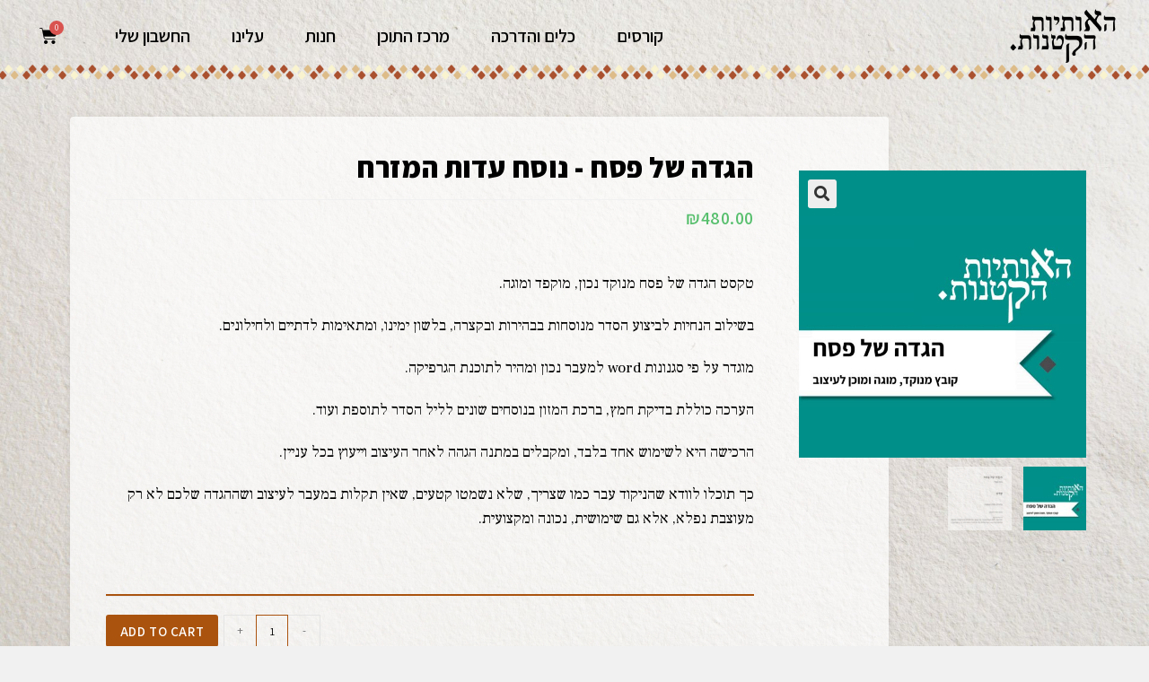

--- FILE ---
content_type: text/html
request_url: https://www.haotiyot.com/shop/hagada-am/
body_size: 26095
content:
<!DOCTYPE html>
<html class="html" dir="rtl" lang="he-IL">
<head>
	<meta charset="UTF-8">
	<link rel="profile" href="https://gmpg.org/xfn/11">

	<meta name='robots' content='max-image-preview:large' />
<meta name="viewport" content="width=device-width, initial-scale=1">
	<!-- This site is optimized with the Yoast SEO plugin v15.5 - https://yoast.com/wordpress/plugins/seo/ -->
	<title>הגדה של פסח - נוסח עדות המזרח - האותיות הקטנות</title>
	<meta name="robots" content="index, follow, max-snippet:-1, max-image-preview:large, max-video-preview:-1" />
	<link rel="canonical" href="https://www.haotiyot.com/shop/hagada-am/" />
	<meta property="og:locale" content="he_IL" />
	<meta property="og:type" content="article" />
	<meta property="og:title" content="הגדה של פסח - נוסח עדות המזרח - האותיות הקטנות" />
	<meta property="og:description" content="טקסט הגדה של פסח מנוקד נכון, מוקפד ומוגה.  בשילוב הנחיות לביצוע הסדר מנוסחות בבהירות ובקצרה, בלשון ימינו, ומתאימות לדתיים ולחילונים.  מוגדר על פי סגנונות word למעבר נכון ומהיר לתוכנת הגרפיקה." />
	<meta property="og:url" content="https://www.haotiyot.com/shop/hagada-am/" />
	<meta property="og:site_name" content="האותיות הקטנות" />
	<meta property="article:publisher" content="https://www.facebook.com/haotiyothaktanot/" />
	<meta property="article:modified_time" content="2024-03-18T08:49:17+00:00" />
	<meta property="og:image" content="https://www.haotiyot.com/wp-content/uploads/2020/03/הגדה-של-פסח.jpg" />
	<meta property="og:image:width" content="1771" />
	<meta property="og:image:height" content="1771" />
	<meta name="twitter:card" content="summary_large_image" />
	<meta name="twitter:label1" content="זמן קריאה מוערך">
	<meta name="twitter:data1" content="0 דקות">
	<script type="application/ld+json" class="yoast-schema-graph">{"@context":"https://schema.org","@graph":[{"@type":"Organization","@id":"https://www.haotiyot.com/#organization","name":"\u05d4\u05d0\u05d5\u05ea\u05d9\u05d5\u05ea \u05d4\u05e7\u05d8\u05e0\u05d5\u05ea","url":"https://www.haotiyot.com/","sameAs":["https://www.facebook.com/haotiyothaktanot/"],"logo":{"@type":"ImageObject","@id":"https://www.haotiyot.com/#logo","inLanguage":"he-IL","url":"https://www.haotiyot.com/wp-content/uploads/2019/09/BWlogo.png","width":800,"height":400,"caption":"\u05d4\u05d0\u05d5\u05ea\u05d9\u05d5\u05ea \u05d4\u05e7\u05d8\u05e0\u05d5\u05ea"},"image":{"@id":"https://www.haotiyot.com/#logo"}},{"@type":"WebSite","@id":"https://www.haotiyot.com/#website","url":"https://www.haotiyot.com/","name":"\u05d4\u05d0\u05d5\u05ea\u05d9\u05d5\u05ea \u05d4\u05e7\u05d8\u05e0\u05d5\u05ea","description":"","publisher":{"@id":"https://www.haotiyot.com/#organization"},"potentialAction":[{"@type":"SearchAction","target":"https://www.haotiyot.com/?s={search_term_string}","query-input":"required name=search_term_string"}],"inLanguage":"he-IL"},{"@type":"ImageObject","@id":"https://www.haotiyot.com/shop/hagada-am/#primaryimage","inLanguage":"he-IL","url":"https://www.haotiyot.com/wp-content/uploads/2020/03/\u05d4\u05d2\u05d3\u05d4-\u05e9\u05dc-\u05e4\u05e1\u05d7.jpg","width":1771,"height":1771},{"@type":"WebPage","@id":"https://www.haotiyot.com/shop/hagada-am/#webpage","url":"https://www.haotiyot.com/shop/hagada-am/","name":"\u05d4\u05d2\u05d3\u05d4 \u05e9\u05dc \u05e4\u05e1\u05d7 - \u05e0\u05d5\u05e1\u05d7 \u05e2\u05d3\u05d5\u05ea \u05d4\u05de\u05d6\u05e8\u05d7 - \u05d4\u05d0\u05d5\u05ea\u05d9\u05d5\u05ea \u05d4\u05e7\u05d8\u05e0\u05d5\u05ea","isPartOf":{"@id":"https://www.haotiyot.com/#website"},"primaryImageOfPage":{"@id":"https://www.haotiyot.com/shop/hagada-am/#primaryimage"},"datePublished":"2024-03-15T08:10:36+00:00","dateModified":"2024-03-18T08:49:17+00:00","inLanguage":"he-IL","potentialAction":[{"@type":"ReadAction","target":["https://www.haotiyot.com/shop/hagada-am/"]}]}]}</script>
	<!-- / Yoast SEO plugin. -->


<script type='application/javascript'>console.log('PixelYourSite Free version 9.3.7');</script>
<link rel='dns-prefetch' href='//fonts.googleapis.com' />
<link rel="alternate" type="application/rss+xml" title="האותיות הקטנות &laquo; פיד‏" href="https://www.haotiyot.com/feed/" />
<link rel="alternate" type="application/rss+xml" title="האותיות הקטנות &laquo; פיד תגובות‏" href="https://www.haotiyot.com/comments/feed/" />
<link rel="alternate" title="oEmbed (JSON)" type="application/json+oembed" href="https://www.haotiyot.com/wp-json/oembed/1.0/embed?url=https%3A%2F%2Fwww.haotiyot.com%2Fshop%2Fhagada-am%2F" />
<link rel="alternate" title="oEmbed (XML)" type="text/xml+oembed" href="https://www.haotiyot.com/wp-json/oembed/1.0/embed?url=https%3A%2F%2Fwww.haotiyot.com%2Fshop%2Fhagada-am%2F&#038;format=xml" />
<style id='wp-img-auto-sizes-contain-inline-css' type='text/css'>
img:is([sizes=auto i],[sizes^="auto," i]){contain-intrinsic-size:3000px 1500px}
/*# sourceURL=wp-img-auto-sizes-contain-inline-css */
</style>
<style id='wp-emoji-styles-inline-css' type='text/css'>

	img.wp-smiley, img.emoji {
		display: inline !important;
		border: none !important;
		box-shadow: none !important;
		height: 1em !important;
		width: 1em !important;
		margin: 0 0.07em !important;
		vertical-align: -0.1em !important;
		background: none !important;
		padding: 0 !important;
	}
/*# sourceURL=wp-emoji-styles-inline-css */
</style>
<style id='wp-block-library-inline-css' type='text/css'>
:root{--wp-block-synced-color:#7a00df;--wp-block-synced-color--rgb:122,0,223;--wp-bound-block-color:var(--wp-block-synced-color);--wp-editor-canvas-background:#ddd;--wp-admin-theme-color:#007cba;--wp-admin-theme-color--rgb:0,124,186;--wp-admin-theme-color-darker-10:#006ba1;--wp-admin-theme-color-darker-10--rgb:0,107,160.5;--wp-admin-theme-color-darker-20:#005a87;--wp-admin-theme-color-darker-20--rgb:0,90,135;--wp-admin-border-width-focus:2px}@media (min-resolution:192dpi){:root{--wp-admin-border-width-focus:1.5px}}.wp-element-button{cursor:pointer}:root .has-very-light-gray-background-color{background-color:#eee}:root .has-very-dark-gray-background-color{background-color:#313131}:root .has-very-light-gray-color{color:#eee}:root .has-very-dark-gray-color{color:#313131}:root .has-vivid-green-cyan-to-vivid-cyan-blue-gradient-background{background:linear-gradient(135deg,#00d084,#0693e3)}:root .has-purple-crush-gradient-background{background:linear-gradient(135deg,#34e2e4,#4721fb 50%,#ab1dfe)}:root .has-hazy-dawn-gradient-background{background:linear-gradient(135deg,#faaca8,#dad0ec)}:root .has-subdued-olive-gradient-background{background:linear-gradient(135deg,#fafae1,#67a671)}:root .has-atomic-cream-gradient-background{background:linear-gradient(135deg,#fdd79a,#004a59)}:root .has-nightshade-gradient-background{background:linear-gradient(135deg,#330968,#31cdcf)}:root .has-midnight-gradient-background{background:linear-gradient(135deg,#020381,#2874fc)}:root{--wp--preset--font-size--normal:16px;--wp--preset--font-size--huge:42px}.has-regular-font-size{font-size:1em}.has-larger-font-size{font-size:2.625em}.has-normal-font-size{font-size:var(--wp--preset--font-size--normal)}.has-huge-font-size{font-size:var(--wp--preset--font-size--huge)}.has-text-align-center{text-align:center}.has-text-align-left{text-align:left}.has-text-align-right{text-align:right}.has-fit-text{white-space:nowrap!important}#end-resizable-editor-section{display:none}.aligncenter{clear:both}.items-justified-left{justify-content:flex-start}.items-justified-center{justify-content:center}.items-justified-right{justify-content:flex-end}.items-justified-space-between{justify-content:space-between}.screen-reader-text{border:0;clip-path:inset(50%);height:1px;margin:-1px;overflow:hidden;padding:0;position:absolute;width:1px;word-wrap:normal!important}.screen-reader-text:focus{background-color:#ddd;clip-path:none;color:#444;display:block;font-size:1em;height:auto;left:5px;line-height:normal;padding:15px 23px 14px;text-decoration:none;top:5px;width:auto;z-index:100000}html :where(.has-border-color){border-style:solid}html :where([style*=border-top-color]){border-top-style:solid}html :where([style*=border-right-color]){border-right-style:solid}html :where([style*=border-bottom-color]){border-bottom-style:solid}html :where([style*=border-left-color]){border-left-style:solid}html :where([style*=border-width]){border-style:solid}html :where([style*=border-top-width]){border-top-style:solid}html :where([style*=border-right-width]){border-right-style:solid}html :where([style*=border-bottom-width]){border-bottom-style:solid}html :where([style*=border-left-width]){border-left-style:solid}html :where(img[class*=wp-image-]){height:auto;max-width:100%}:where(figure){margin:0 0 1em}html :where(.is-position-sticky){--wp-admin--admin-bar--position-offset:var(--wp-admin--admin-bar--height,0px)}@media screen and (max-width:600px){html :where(.is-position-sticky){--wp-admin--admin-bar--position-offset:0px}}

/*# sourceURL=wp-block-library-inline-css */
</style><style id='global-styles-inline-css' type='text/css'>
:root{--wp--preset--aspect-ratio--square: 1;--wp--preset--aspect-ratio--4-3: 4/3;--wp--preset--aspect-ratio--3-4: 3/4;--wp--preset--aspect-ratio--3-2: 3/2;--wp--preset--aspect-ratio--2-3: 2/3;--wp--preset--aspect-ratio--16-9: 16/9;--wp--preset--aspect-ratio--9-16: 9/16;--wp--preset--color--black: #000000;--wp--preset--color--cyan-bluish-gray: #abb8c3;--wp--preset--color--white: #ffffff;--wp--preset--color--pale-pink: #f78da7;--wp--preset--color--vivid-red: #cf2e2e;--wp--preset--color--luminous-vivid-orange: #ff6900;--wp--preset--color--luminous-vivid-amber: #fcb900;--wp--preset--color--light-green-cyan: #7bdcb5;--wp--preset--color--vivid-green-cyan: #00d084;--wp--preset--color--pale-cyan-blue: #8ed1fc;--wp--preset--color--vivid-cyan-blue: #0693e3;--wp--preset--color--vivid-purple: #9b51e0;--wp--preset--gradient--vivid-cyan-blue-to-vivid-purple: linear-gradient(135deg,rgb(6,147,227) 0%,rgb(155,81,224) 100%);--wp--preset--gradient--light-green-cyan-to-vivid-green-cyan: linear-gradient(135deg,rgb(122,220,180) 0%,rgb(0,208,130) 100%);--wp--preset--gradient--luminous-vivid-amber-to-luminous-vivid-orange: linear-gradient(135deg,rgb(252,185,0) 0%,rgb(255,105,0) 100%);--wp--preset--gradient--luminous-vivid-orange-to-vivid-red: linear-gradient(135deg,rgb(255,105,0) 0%,rgb(207,46,46) 100%);--wp--preset--gradient--very-light-gray-to-cyan-bluish-gray: linear-gradient(135deg,rgb(238,238,238) 0%,rgb(169,184,195) 100%);--wp--preset--gradient--cool-to-warm-spectrum: linear-gradient(135deg,rgb(74,234,220) 0%,rgb(151,120,209) 20%,rgb(207,42,186) 40%,rgb(238,44,130) 60%,rgb(251,105,98) 80%,rgb(254,248,76) 100%);--wp--preset--gradient--blush-light-purple: linear-gradient(135deg,rgb(255,206,236) 0%,rgb(152,150,240) 100%);--wp--preset--gradient--blush-bordeaux: linear-gradient(135deg,rgb(254,205,165) 0%,rgb(254,45,45) 50%,rgb(107,0,62) 100%);--wp--preset--gradient--luminous-dusk: linear-gradient(135deg,rgb(255,203,112) 0%,rgb(199,81,192) 50%,rgb(65,88,208) 100%);--wp--preset--gradient--pale-ocean: linear-gradient(135deg,rgb(255,245,203) 0%,rgb(182,227,212) 50%,rgb(51,167,181) 100%);--wp--preset--gradient--electric-grass: linear-gradient(135deg,rgb(202,248,128) 0%,rgb(113,206,126) 100%);--wp--preset--gradient--midnight: linear-gradient(135deg,rgb(2,3,129) 0%,rgb(40,116,252) 100%);--wp--preset--font-size--small: 13px;--wp--preset--font-size--medium: 20px;--wp--preset--font-size--large: 36px;--wp--preset--font-size--x-large: 42px;--wp--preset--spacing--20: 0.44rem;--wp--preset--spacing--30: 0.67rem;--wp--preset--spacing--40: 1rem;--wp--preset--spacing--50: 1.5rem;--wp--preset--spacing--60: 2.25rem;--wp--preset--spacing--70: 3.38rem;--wp--preset--spacing--80: 5.06rem;--wp--preset--shadow--natural: 6px 6px 9px rgba(0, 0, 0, 0.2);--wp--preset--shadow--deep: 12px 12px 50px rgba(0, 0, 0, 0.4);--wp--preset--shadow--sharp: 6px 6px 0px rgba(0, 0, 0, 0.2);--wp--preset--shadow--outlined: 6px 6px 0px -3px rgb(255, 255, 255), 6px 6px rgb(0, 0, 0);--wp--preset--shadow--crisp: 6px 6px 0px rgb(0, 0, 0);}:where(.is-layout-flex){gap: 0.5em;}:where(.is-layout-grid){gap: 0.5em;}body .is-layout-flex{display: flex;}.is-layout-flex{flex-wrap: wrap;align-items: center;}.is-layout-flex > :is(*, div){margin: 0;}body .is-layout-grid{display: grid;}.is-layout-grid > :is(*, div){margin: 0;}:where(.wp-block-columns.is-layout-flex){gap: 2em;}:where(.wp-block-columns.is-layout-grid){gap: 2em;}:where(.wp-block-post-template.is-layout-flex){gap: 1.25em;}:where(.wp-block-post-template.is-layout-grid){gap: 1.25em;}.has-black-color{color: var(--wp--preset--color--black) !important;}.has-cyan-bluish-gray-color{color: var(--wp--preset--color--cyan-bluish-gray) !important;}.has-white-color{color: var(--wp--preset--color--white) !important;}.has-pale-pink-color{color: var(--wp--preset--color--pale-pink) !important;}.has-vivid-red-color{color: var(--wp--preset--color--vivid-red) !important;}.has-luminous-vivid-orange-color{color: var(--wp--preset--color--luminous-vivid-orange) !important;}.has-luminous-vivid-amber-color{color: var(--wp--preset--color--luminous-vivid-amber) !important;}.has-light-green-cyan-color{color: var(--wp--preset--color--light-green-cyan) !important;}.has-vivid-green-cyan-color{color: var(--wp--preset--color--vivid-green-cyan) !important;}.has-pale-cyan-blue-color{color: var(--wp--preset--color--pale-cyan-blue) !important;}.has-vivid-cyan-blue-color{color: var(--wp--preset--color--vivid-cyan-blue) !important;}.has-vivid-purple-color{color: var(--wp--preset--color--vivid-purple) !important;}.has-black-background-color{background-color: var(--wp--preset--color--black) !important;}.has-cyan-bluish-gray-background-color{background-color: var(--wp--preset--color--cyan-bluish-gray) !important;}.has-white-background-color{background-color: var(--wp--preset--color--white) !important;}.has-pale-pink-background-color{background-color: var(--wp--preset--color--pale-pink) !important;}.has-vivid-red-background-color{background-color: var(--wp--preset--color--vivid-red) !important;}.has-luminous-vivid-orange-background-color{background-color: var(--wp--preset--color--luminous-vivid-orange) !important;}.has-luminous-vivid-amber-background-color{background-color: var(--wp--preset--color--luminous-vivid-amber) !important;}.has-light-green-cyan-background-color{background-color: var(--wp--preset--color--light-green-cyan) !important;}.has-vivid-green-cyan-background-color{background-color: var(--wp--preset--color--vivid-green-cyan) !important;}.has-pale-cyan-blue-background-color{background-color: var(--wp--preset--color--pale-cyan-blue) !important;}.has-vivid-cyan-blue-background-color{background-color: var(--wp--preset--color--vivid-cyan-blue) !important;}.has-vivid-purple-background-color{background-color: var(--wp--preset--color--vivid-purple) !important;}.has-black-border-color{border-color: var(--wp--preset--color--black) !important;}.has-cyan-bluish-gray-border-color{border-color: var(--wp--preset--color--cyan-bluish-gray) !important;}.has-white-border-color{border-color: var(--wp--preset--color--white) !important;}.has-pale-pink-border-color{border-color: var(--wp--preset--color--pale-pink) !important;}.has-vivid-red-border-color{border-color: var(--wp--preset--color--vivid-red) !important;}.has-luminous-vivid-orange-border-color{border-color: var(--wp--preset--color--luminous-vivid-orange) !important;}.has-luminous-vivid-amber-border-color{border-color: var(--wp--preset--color--luminous-vivid-amber) !important;}.has-light-green-cyan-border-color{border-color: var(--wp--preset--color--light-green-cyan) !important;}.has-vivid-green-cyan-border-color{border-color: var(--wp--preset--color--vivid-green-cyan) !important;}.has-pale-cyan-blue-border-color{border-color: var(--wp--preset--color--pale-cyan-blue) !important;}.has-vivid-cyan-blue-border-color{border-color: var(--wp--preset--color--vivid-cyan-blue) !important;}.has-vivid-purple-border-color{border-color: var(--wp--preset--color--vivid-purple) !important;}.has-vivid-cyan-blue-to-vivid-purple-gradient-background{background: var(--wp--preset--gradient--vivid-cyan-blue-to-vivid-purple) !important;}.has-light-green-cyan-to-vivid-green-cyan-gradient-background{background: var(--wp--preset--gradient--light-green-cyan-to-vivid-green-cyan) !important;}.has-luminous-vivid-amber-to-luminous-vivid-orange-gradient-background{background: var(--wp--preset--gradient--luminous-vivid-amber-to-luminous-vivid-orange) !important;}.has-luminous-vivid-orange-to-vivid-red-gradient-background{background: var(--wp--preset--gradient--luminous-vivid-orange-to-vivid-red) !important;}.has-very-light-gray-to-cyan-bluish-gray-gradient-background{background: var(--wp--preset--gradient--very-light-gray-to-cyan-bluish-gray) !important;}.has-cool-to-warm-spectrum-gradient-background{background: var(--wp--preset--gradient--cool-to-warm-spectrum) !important;}.has-blush-light-purple-gradient-background{background: var(--wp--preset--gradient--blush-light-purple) !important;}.has-blush-bordeaux-gradient-background{background: var(--wp--preset--gradient--blush-bordeaux) !important;}.has-luminous-dusk-gradient-background{background: var(--wp--preset--gradient--luminous-dusk) !important;}.has-pale-ocean-gradient-background{background: var(--wp--preset--gradient--pale-ocean) !important;}.has-electric-grass-gradient-background{background: var(--wp--preset--gradient--electric-grass) !important;}.has-midnight-gradient-background{background: var(--wp--preset--gradient--midnight) !important;}.has-small-font-size{font-size: var(--wp--preset--font-size--small) !important;}.has-medium-font-size{font-size: var(--wp--preset--font-size--medium) !important;}.has-large-font-size{font-size: var(--wp--preset--font-size--large) !important;}.has-x-large-font-size{font-size: var(--wp--preset--font-size--x-large) !important;}
/*# sourceURL=global-styles-inline-css */
</style>

<style id='classic-theme-styles-inline-css' type='text/css'>
/*! This file is auto-generated */
.wp-block-button__link{color:#fff;background-color:#32373c;border-radius:9999px;box-shadow:none;text-decoration:none;padding:calc(.667em + 2px) calc(1.333em + 2px);font-size:1.125em}.wp-block-file__button{background:#32373c;color:#fff;text-decoration:none}
/*# sourceURL=/wp-includes/css/classic-themes.min.css */
</style>
<link rel='stylesheet' id='ssp-recent-episodes-css' href='https://www.haotiyot.com/wp-content/plugins/seriously-simple-podcasting/assets/css/recent-episodes.css?ver=2.5.2' type='text/css' media='all' />
<link rel='stylesheet' id='learndash_quiz_front_css-rtl-css' href='//www.haotiyot.com/wp-content/plugins/sfwd-lms/themes/legacy/templates/learndash_quiz_front.min-rtl.css?ver=3.3.0.1' type='text/css' media='all' />
<link rel='stylesheet' id='jquery-dropdown-css-rtl-css' href='//www.haotiyot.com/wp-content/plugins/sfwd-lms/assets/css/jquery.dropdown.min-rtl.css?ver=3.3.0.1' type='text/css' media='all' />
<link rel='stylesheet' id='learndash_lesson_video-css' href='//www.haotiyot.com/wp-content/plugins/sfwd-lms/themes/legacy/templates/learndash_lesson_video.min.css?ver=3.3.0.1' type='text/css' media='all' />
<link rel='stylesheet' id='learndash-front-rtl-css' href='//www.haotiyot.com/wp-content/plugins/sfwd-lms/themes/ld30/assets/css/learndash.min-rtl.css?ver=3.3.0.1' type='text/css' media='all' />
<style id='learndash-front-inline-css' type='text/css'>
		.learndash-wrapper .ld-item-list .ld-item-list-item.ld-is-next,
		.learndash-wrapper .wpProQuiz_content .wpProQuiz_questionListItem label:focus-within {
			border-color: #df8931;
		}

		/*
		.learndash-wrapper a:not(.ld-button):not(#quiz_continue_link):not(.ld-focus-menu-link):not(.btn-blue):not(#quiz_continue_link):not(.ld-js-register-account):not(#ld-focus-mode-course-heading):not(#btn-join):not(.ld-item-name):not(.ld-table-list-item-preview):not(.ld-lesson-item-preview-heading),
		 */

		.learndash-wrapper .ld-breadcrumbs a,
		.learndash-wrapper .ld-lesson-item.ld-is-current-lesson .ld-lesson-item-preview-heading,
		.learndash-wrapper .ld-lesson-item.ld-is-current-lesson .ld-lesson-title,
		.learndash-wrapper .ld-primary-color-hover:hover,
		.learndash-wrapper .ld-primary-color,
		.learndash-wrapper .ld-primary-color-hover:hover,
		.learndash-wrapper .ld-primary-color,
		.learndash-wrapper .ld-tabs .ld-tabs-navigation .ld-tab.ld-active,
		.learndash-wrapper .ld-button.ld-button-transparent,
		.learndash-wrapper .ld-button.ld-button-reverse,
		.learndash-wrapper .ld-icon-certificate,
		.learndash-wrapper .ld-login-modal .ld-login-modal-login .ld-modal-heading,
		#wpProQuiz_user_content a,
		.learndash-wrapper .ld-item-list .ld-item-list-item a.ld-item-name:hover,
		.learndash-wrapper .ld-focus-comments__heading-actions .ld-expand-button,
		.learndash-wrapper .ld-focus-comments__heading a,
		.learndash-wrapper .ld-focus-comments .comment-respond a,
		.learndash-wrapper .ld-focus-comment .ld-comment-reply a.comment-reply-link:hover,
		.learndash-wrapper .ld-expand-button.ld-button-alternate {
			color: #df8931 !important;
		}

		.learndash-wrapper .ld-focus-comment.bypostauthor>.ld-comment-wrapper,
		.learndash-wrapper .ld-focus-comment.role-group_leader>.ld-comment-wrapper,
		.learndash-wrapper .ld-focus-comment.role-administrator>.ld-comment-wrapper {
			background-color:rgba(223, 137, 49, 0.03) !important;
		}


		.learndash-wrapper .ld-primary-background,
		.learndash-wrapper .ld-tabs .ld-tabs-navigation .ld-tab.ld-active:after {
			background: #df8931 !important;
		}



		.learndash-wrapper .ld-course-navigation .ld-lesson-item.ld-is-current-lesson .ld-status-incomplete,
		.learndash-wrapper .ld-focus-comment.bypostauthor:not(.ptype-sfwd-assignment) >.ld-comment-wrapper>.ld-comment-avatar img,
		.learndash-wrapper .ld-focus-comment.role-group_leader>.ld-comment-wrapper>.ld-comment-avatar img,
		.learndash-wrapper .ld-focus-comment.role-administrator>.ld-comment-wrapper>.ld-comment-avatar img {
			border-color: #df8931 !important;
		}



		.learndash-wrapper .ld-loading::before {
			border-top:3px solid #df8931 !important;
		}

		.learndash-wrapper .ld-button:hover:not(.learndash-link-previous-incomplete):not(.ld-button-transparent),
		#learndash-tooltips .ld-tooltip:after,
		#learndash-tooltips .ld-tooltip,
		.learndash-wrapper .ld-primary-background,
		.learndash-wrapper .btn-join,
		.learndash-wrapper #btn-join,
		.learndash-wrapper .ld-button:not(.ld-button-reverse):not(.learndash-link-previous-incomplete):not(.ld-button-transparent),
		.learndash-wrapper .ld-expand-button,
		.learndash-wrapper .wpProQuiz_content .wpProQuiz_button:not(.wpProQuiz_button_reShowQuestion):not(.wpProQuiz_button_restartQuiz),
		.learndash-wrapper .wpProQuiz_content .wpProQuiz_button2,
		.learndash-wrapper .ld-focus .ld-focus-sidebar .ld-course-navigation-heading,
		.learndash-wrapper .ld-focus .ld-focus-sidebar .ld-focus-sidebar-trigger,
		.learndash-wrapper .ld-focus-comments .form-submit #submit,
		.learndash-wrapper .ld-login-modal input[type='submit'],
		.learndash-wrapper .ld-login-modal .ld-login-modal-register,
		.learndash-wrapper .wpProQuiz_content .wpProQuiz_certificate a.btn-blue,
		.learndash-wrapper .ld-focus .ld-focus-header .ld-user-menu .ld-user-menu-items a,
		#wpProQuiz_user_content table.wp-list-table thead th,
		#wpProQuiz_overlay_close,
		.learndash-wrapper .ld-expand-button.ld-button-alternate .ld-icon {
			background-color: #df8931 !important;
		}

		.learndash-wrapper .ld-focus .ld-focus-header .ld-user-menu .ld-user-menu-items:before {
			border-bottom-color: #df8931 !important;
		}

		.learndash-wrapper .ld-button.ld-button-transparent:hover {
			background: transparent !important;
		}

		.learndash-wrapper .ld-focus .ld-focus-header .sfwd-mark-complete .learndash_mark_complete_button,
		.learndash-wrapper .ld-focus .ld-focus-header #sfwd-mark-complete #learndash_mark_complete_button,
		.learndash-wrapper .ld-button.ld-button-transparent,
		.learndash-wrapper .ld-button.ld-button-alternate,
		.learndash-wrapper .ld-expand-button.ld-button-alternate {
			background-color:transparent !important;
		}

		.learndash-wrapper .ld-focus-header .ld-user-menu .ld-user-menu-items a,
		.learndash-wrapper .ld-button.ld-button-reverse:hover,
		.learndash-wrapper .ld-alert-success .ld-alert-icon.ld-icon-certificate,
		.learndash-wrapper .ld-alert-warning .ld-button:not(.learndash-link-previous-incomplete),
		.learndash-wrapper .ld-primary-background.ld-status {
			color:white !important;
		}

		.learndash-wrapper .ld-status.ld-status-unlocked {
			background-color: rgba(223,137,49,0.2) !important;
			color: #df8931 !important;
		}

		.learndash-wrapper .wpProQuiz_content .wpProQuiz_addToplist {
			background-color: rgba(223,137,49,0.1) !important;
			border: 1px solid #df8931 !important;
		}

		.learndash-wrapper .wpProQuiz_content .wpProQuiz_toplistTable th {
			background: #df8931 !important;
		}

		.learndash-wrapper .wpProQuiz_content .wpProQuiz_toplistTrOdd {
			background-color: rgba(223,137,49,0.1) !important;
		}

		.learndash-wrapper .wpProQuiz_content .wpProQuiz_reviewDiv li.wpProQuiz_reviewQuestionTarget {
			background-color: #df8931 !important;
		}
		.learndash-wrapper .wpProQuiz_content .wpProQuiz_time_limit .wpProQuiz_progress {
			background-color: #df8931 !important;
		}
		
		.learndash-wrapper #quiz_continue_link,
		.learndash-wrapper .ld-secondary-background,
		.learndash-wrapper .learndash_mark_complete_button,
		.learndash-wrapper #learndash_mark_complete_button,
		.learndash-wrapper .ld-status-complete,
		.learndash-wrapper .ld-alert-success .ld-button,
		.learndash-wrapper .ld-alert-success .ld-alert-icon {
			background-color: #df8931 !important;
		}

		.learndash-wrapper .wpProQuiz_content a#quiz_continue_link {
			background-color: #df8931 !important;
		}

		.learndash-wrapper .course_progress .sending_progress_bar {
			background: #df8931 !important;
		}

		.learndash-wrapper .wpProQuiz_content .wpProQuiz_button_reShowQuestion:hover, .learndash-wrapper .wpProQuiz_content .wpProQuiz_button_restartQuiz:hover {
			background-color: #df8931 !important;
			opacity: 0.75;
		}

		.learndash-wrapper .ld-secondary-color-hover:hover,
		.learndash-wrapper .ld-secondary-color,
		.learndash-wrapper .ld-focus .ld-focus-header .sfwd-mark-complete .learndash_mark_complete_button,
		.learndash-wrapper .ld-focus .ld-focus-header #sfwd-mark-complete #learndash_mark_complete_button,
		.learndash-wrapper .ld-focus .ld-focus-header .sfwd-mark-complete:after {
			color: #df8931 !important;
		}

		.learndash-wrapper .ld-secondary-in-progress-icon {
			border-left-color: #df8931 !important;
			border-top-color: #df8931 !important;
		}

		.learndash-wrapper .ld-alert-success {
			border-color: #df8931;
			background-color: transparent !important;
		}

		.learndash-wrapper .wpProQuiz_content .wpProQuiz_reviewQuestion li.wpProQuiz_reviewQuestionSolved,
		.learndash-wrapper .wpProQuiz_content .wpProQuiz_box li.wpProQuiz_reviewQuestionSolved {
			background-color: #df8931 !important;
		}

		.learndash-wrapper .wpProQuiz_content  .wpProQuiz_reviewLegend span.wpProQuiz_reviewColor_Answer {
			background-color: #df8931 !important;
		}

		
		.learndash-wrapper .ld-alert-warning {
			background-color:transparent;
		}

		.learndash-wrapper .ld-status-waiting,
		.learndash-wrapper .ld-alert-warning .ld-alert-icon {
			background-color: #df8931 !important;
		}

		.learndash-wrapper .ld-tertiary-color-hover:hover,
		.learndash-wrapper .ld-tertiary-color,
		.learndash-wrapper .ld-alert-warning {
			color: #df8931 !important;
		}

		.learndash-wrapper .ld-tertiary-background {
			background-color: #df8931 !important;
		}

		.learndash-wrapper .ld-alert-warning {
			border-color: #df8931 !important;
		}

		.learndash-wrapper .ld-tertiary-background,
		.learndash-wrapper .ld-alert-warning .ld-alert-icon {
			color:white !important;
		}

		.learndash-wrapper .wpProQuiz_content .wpProQuiz_reviewQuestion li.wpProQuiz_reviewQuestionReview,
		.learndash-wrapper .wpProQuiz_content .wpProQuiz_box li.wpProQuiz_reviewQuestionReview {
			background-color: #df8931 !important;
		}

		.learndash-wrapper .wpProQuiz_content  .wpProQuiz_reviewLegend span.wpProQuiz_reviewColor_Review {
			background-color: #df8931 !important;
		}

		
/*# sourceURL=learndash-front-inline-css */
</style>
<link rel='stylesheet' id='photoswipe-css' href='https://www.haotiyot.com/wp-content/plugins/woocommerce/assets/css/photoswipe/photoswipe.min.css?ver=7.7.0' type='text/css' media='all' />
<link rel='stylesheet' id='photoswipe-default-skin-css' href='https://www.haotiyot.com/wp-content/plugins/woocommerce/assets/css/photoswipe/default-skin/default-skin.min.css?ver=7.7.0' type='text/css' media='all' />
<style id='woocommerce-inline-inline-css' type='text/css'>
.woocommerce form .form-row .required { visibility: visible; }
/*# sourceURL=woocommerce-inline-inline-css */
</style>
<link rel='stylesheet' id='oceanwp-learndash-css' href='https://www.haotiyot.com/wp-content/themes/oceanwp/assets/css/learndash/learndash.min.css?ver=6.9' type='text/css' media='all' />
<link rel='stylesheet' id='oceanwp-woo-mini-cart-css' href='https://www.haotiyot.com/wp-content/themes/oceanwp/assets/css/woo/woo-mini-cart.min.css?ver=6.9' type='text/css' media='all' />
<link rel='stylesheet' id='oceanwp-woo-mini-cart-rtl-css' href='https://www.haotiyot.com/wp-content/themes/oceanwp/assets/css/woo/woo-mini-cart-rtl.css?ver=6.9' type='text/css' media='all' />
<link rel='stylesheet' id='oceanwp-woocommerce-css' href='https://www.haotiyot.com/wp-content/themes/oceanwp/assets/css/woo/woocommerce.min.css?ver=6.9' type='text/css' media='all' />
<link rel='stylesheet' id='oceanwp-woo-star-font-css' href='https://www.haotiyot.com/wp-content/themes/oceanwp/assets/css/woo/woo-star-font.min.css?ver=6.9' type='text/css' media='all' />
<link rel='stylesheet' id='oceanwp-woocommerce-rtl-css' href='https://www.haotiyot.com/wp-content/themes/oceanwp/assets/css/woo/woocommerce-rtl.css?ver=6.9' type='text/css' media='all' />
<link rel='stylesheet' id='oceanwp-woo-quick-view-css' href='https://www.haotiyot.com/wp-content/themes/oceanwp/assets/css/woo/woo-quick-view.min.css?ver=6.9' type='text/css' media='all' />
<link rel='stylesheet' id='oceanwp-woo-floating-bar-css' href='https://www.haotiyot.com/wp-content/themes/oceanwp/assets/css/woo/woo-floating-bar.min.css?ver=6.9' type='text/css' media='all' />
<link rel='stylesheet' id='font-awesome-css' href='https://www.haotiyot.com/wp-content/themes/oceanwp/assets/fonts/fontawesome/css/all.min.css?ver=5.15.1' type='text/css' media='all' />
<link rel='stylesheet' id='simple-line-icons-css' href='https://www.haotiyot.com/wp-content/themes/oceanwp/assets/css/third/simple-line-icons.min.css?ver=2.4.0' type='text/css' media='all' />
<link rel='stylesheet' id='magnific-popup-css' href='https://www.haotiyot.com/wp-content/themes/oceanwp/assets/css/third/magnific-popup.min.css?ver=1.0.0' type='text/css' media='all' />
<link rel='stylesheet' id='slick-css' href='https://www.haotiyot.com/wp-content/themes/oceanwp/assets/css/third/slick.min.css?ver=1.6.0' type='text/css' media='all' />
<link rel='stylesheet' id='oceanwp-style-css' href='https://www.haotiyot.com/wp-content/themes/oceanwp/assets/css/style.min.css?ver=2.0.2' type='text/css' media='all' />
<link rel='stylesheet' id='oceanwp-google-font-assistant-css' href='//fonts.googleapis.com/css?family=Assistant%3A100%2C200%2C300%2C400%2C500%2C600%2C700%2C800%2C900%2C100i%2C200i%2C300i%2C400i%2C500i%2C600i%2C700i%2C800i%2C900i&#038;subset=latin&#038;display=swap&#038;ver=6.9' type='text/css' media='all' />
<link rel='stylesheet' id='elementor-icons-css' href='https://www.haotiyot.com/wp-content/plugins/elementor/assets/lib/eicons/css/elementor-icons.min.css?ver=5.9.1' type='text/css' media='all' />
<link rel='stylesheet' id='elementor-animations-css' href='https://www.haotiyot.com/wp-content/plugins/elementor/assets/lib/animations/animations.min.css?ver=3.0.15' type='text/css' media='all' />
<link rel='stylesheet' id='elementor-frontend-legacy-css' href='https://www.haotiyot.com/wp-content/plugins/elementor/assets/css/frontend-legacy-rtl.min.css?ver=3.0.15' type='text/css' media='all' />
<link rel='stylesheet' id='elementor-frontend-css' href='https://www.haotiyot.com/wp-content/plugins/elementor/assets/css/frontend-rtl.min.css?ver=3.0.15' type='text/css' media='all' />
<link rel='stylesheet' id='elementor-post-40303-css' href='https://www.haotiyot.com/wp-content/uploads/elementor/css/post-40303.css?ver=1609933130' type='text/css' media='all' />
<link rel='stylesheet' id='elementor-pro-css' href='https://www.haotiyot.com/wp-content/plugins/elementor-pro/assets/css/frontend-rtl.min.css?ver=3.0.9' type='text/css' media='all' />
<link rel='stylesheet' id='font-awesome-5-all-css' href='https://www.haotiyot.com/wp-content/plugins/elementor/assets/lib/font-awesome/css/all.min.css?ver=3.0.15' type='text/css' media='all' />
<link rel='stylesheet' id='font-awesome-4-shim-css' href='https://www.haotiyot.com/wp-content/plugins/elementor/assets/lib/font-awesome/css/v4-shims.min.css?ver=3.0.15' type='text/css' media='all' />
<link rel='stylesheet' id='elementor-global-css' href='https://www.haotiyot.com/wp-content/uploads/elementor/css/global.css?ver=1609933133' type='text/css' media='all' />
<link rel='stylesheet' id='elementor-post-22-css' href='https://www.haotiyot.com/wp-content/uploads/elementor/css/post-22.css?ver=1609933134' type='text/css' media='all' />
<link rel='stylesheet' id='ssp-castos-player-css' href='https://www.haotiyot.com/wp-content/plugins/seriously-simple-podcasting/assets/css/castos-player.css?ver=0b15aa0aca90fbbf5707ed081d1bcffb' type='text/css' media='all' />
<link rel='stylesheet' id='ssp-subscribe-buttons-css' href='https://www.haotiyot.com/wp-content/plugins/seriously-simple-podcasting/assets/css/subscribe-buttons.css?ver=2.5.2' type='text/css' media='all' />
<link rel='stylesheet' id='elementor-post-45-css' href='https://www.haotiyot.com/wp-content/uploads/elementor/css/post-45.css?ver=1609933134' type='text/css' media='all' />
<link rel='stylesheet' id='elementor-post-279-css' href='https://www.haotiyot.com/wp-content/uploads/elementor/css/post-279.css?ver=1656188383' type='text/css' media='all' />
<link rel='stylesheet' id='google-fonts-1-css' href='https://fonts.googleapis.com/css?family=Assistant%3A100%2C100italic%2C200%2C200italic%2C300%2C300italic%2C400%2C400italic%2C500%2C500italic%2C600%2C600italic%2C700%2C700italic%2C800%2C800italic%2C900%2C900italic%7CFrank+Ruhl+Libre%3A100%2C100italic%2C200%2C200italic%2C300%2C300italic%2C400%2C400italic%2C500%2C500italic%2C600%2C600italic%2C700%2C700italic%2C800%2C800italic%2C900%2C900italic&#038;subset=hebrew&#038;ver=6.9' type='text/css' media='all' />
<link rel='stylesheet' id='elementor-icons-shared-0-css' href='https://www.haotiyot.com/wp-content/plugins/elementor/assets/lib/font-awesome/css/fontawesome.min.css?ver=5.12.0' type='text/css' media='all' />
<link rel='stylesheet' id='elementor-icons-fa-solid-css' href='https://www.haotiyot.com/wp-content/plugins/elementor/assets/lib/font-awesome/css/solid.min.css?ver=5.12.0' type='text/css' media='all' />
<link rel='stylesheet' id='elementor-icons-fa-brands-css' href='https://www.haotiyot.com/wp-content/plugins/elementor/assets/lib/font-awesome/css/brands.min.css?ver=5.12.0' type='text/css' media='all' />
<script type="text/template" id="tmpl-variation-template">
	<div class="woocommerce-variation-description">{{{ data.variation.variation_description }}}</div>
	<div class="woocommerce-variation-price">{{{ data.variation.price_html }}}</div>
	<div class="woocommerce-variation-availability">{{{ data.variation.availability_html }}}</div>
</script>
<script type="text/template" id="tmpl-unavailable-variation-template">
	<p>Sorry, this product is unavailable. Please choose a different combination.</p>
</script>
<script type="text/javascript" src="https://www.haotiyot.com/wp-includes/js/jquery/jquery.min.js?ver=3.7.1" id="jquery-core-js"></script>
<script type="text/javascript" src="https://www.haotiyot.com/wp-includes/js/jquery/jquery-migrate.min.js?ver=3.4.1" id="jquery-migrate-js"></script>
<script type="text/javascript" src="https://www.haotiyot.com/wp-content/plugins/elementor/assets/lib/font-awesome/js/v4-shims.min.js?ver=3.0.15" id="font-awesome-4-shim-js"></script>
<script type="text/javascript" src="https://www.haotiyot.com/wp-content/plugins/pixelyoursite/dist/scripts/jquery.bind-first-0.2.3.min.js?ver=6.9" id="jquery-bind-first-js"></script>
<script type="text/javascript" src="https://www.haotiyot.com/wp-content/plugins/pixelyoursite/dist/scripts/js.cookie-2.1.3.min.js?ver=2.1.3" id="js-cookie-pys-js"></script>
<script type="text/javascript" id="pys-js-extra">
/* <![CDATA[ */
var pysOptions = {"staticEvents":{"ga":{"woo_view_content":[{"delay":0,"type":"static","name":"view_item","trackingIds":["G-NVCHHDGX1D"],"params":{"event_category":"ecommerce","items":[{"id":"38363","name":"\u05d4\u05d2\u05d3\u05d4 \u05e9\u05dc \u05e4\u05e1\u05d7 - \u05e0\u05d5\u05e1\u05d7 \u05e2\u05d3\u05d5\u05ea \u05d4\u05de\u05d6\u05e8\u05d7","category":"\u05d7\u05d2\u05d9\u05dd/\u05e0\u05d5\u05e1\u05d7\u05d9 \u05ea\u05e4\u05d9\u05dc\u05d5\u05ea \u05d5\u05d1\u05e8\u05db\u05d5\u05ea/\u05e4\u05e1\u05d7","quantity":1,"price":480}],"non_interaction":true,"page_title":"\u05d4\u05d2\u05d3\u05d4 \u05e9\u05dc \u05e4\u05e1\u05d7 - \u05e0\u05d5\u05e1\u05d7 \u05e2\u05d3\u05d5\u05ea \u05d4\u05de\u05d6\u05e8\u05d7","post_type":"product","post_id":38363,"plugin":"PixelYourSite","user_role":"guest","event_url":"www.haotiyot.com/shop/hagada-am/"},"e_id":"woo_view_content","ids":[],"hasTimeWindow":false,"timeWindow":0,"pixelIds":[],"eventID":"","woo_order":"","edd_order":""}]}},"dynamicEvents":[],"triggerEvents":[],"triggerEventTypes":[],"ga":{"trackingIds":["G-NVCHHDGX1D"],"enhanceLinkAttr":false,"anonimizeIP":false,"commentEventEnabled":true,"commentEventNonInteractive":false,"downloadEnabled":true,"downloadEventNonInteractive":false,"formEventEnabled":true,"crossDomainEnabled":false,"crossDomainAcceptIncoming":false,"crossDomainDomains":[],"isDebugEnabled":["index_0"],"disableAdvertisingFeatures":false,"disableAdvertisingPersonalization":false,"wooVariableAsSimple":false},"debug":"","siteUrl":"https://www.haotiyot.com","ajaxUrl":"https://www.haotiyot.com/wp-admin/admin-ajax.php","ajax_event":"13bb040dd7","enable_remove_download_url_param":"1","cookie_duration":"7","last_visit_duration":"60","enable_success_send_form":"","gdpr":{"ajax_enabled":false,"all_disabled_by_api":false,"facebook_disabled_by_api":false,"analytics_disabled_by_api":false,"google_ads_disabled_by_api":false,"pinterest_disabled_by_api":false,"bing_disabled_by_api":false,"facebook_prior_consent_enabled":true,"analytics_prior_consent_enabled":true,"google_ads_prior_consent_enabled":null,"pinterest_prior_consent_enabled":true,"bing_prior_consent_enabled":true,"cookiebot_integration_enabled":false,"cookiebot_facebook_consent_category":"marketing","cookiebot_analytics_consent_category":"statistics","cookiebot_google_ads_consent_category":null,"cookiebot_pinterest_consent_category":"marketing","cookiebot_bing_consent_category":"marketing","consent_magic_integration_enabled":false,"real_cookie_banner_integration_enabled":false,"cookie_notice_integration_enabled":false,"cookie_law_info_integration_enabled":false},"woo":{"enabled":true,"enabled_save_data_to_orders":true,"addToCartOnButtonEnabled":true,"addToCartOnButtonValueEnabled":true,"addToCartOnButtonValueOption":"price","singleProductId":38363,"removeFromCartSelector":"form.woocommerce-cart-form .remove","addToCartCatchMethod":"add_cart_hook"},"edd":{"enabled":false}};
//# sourceURL=pys-js-extra
/* ]]> */
</script>
<script type="text/javascript" src="https://www.haotiyot.com/wp-content/plugins/pixelyoursite/dist/scripts/public.js?ver=9.3.7" id="pys-js"></script>
<link rel="https://api.w.org/" href="https://www.haotiyot.com/wp-json/" /><link rel="alternate" title="JSON" type="application/json" href="https://www.haotiyot.com/wp-json/wp/v2/product/38363" /><link rel="EditURI" type="application/rsd+xml" title="RSD" href="https://www.haotiyot.com/xmlrpc.php?rsd" />
<link rel="stylesheet" href="https://www.haotiyot.com/wp-content/themes/oceanwp/rtl.css" type="text/css" media="screen" /><meta name="generator" content="WordPress 6.9" />
<meta name="generator" content="Seriously Simple Podcasting 2.5.2" />
<meta name="generator" content="WooCommerce 7.7.0" />
<link rel='shortlink' href='https://www.haotiyot.com/?p=38363' />
<script src="https://www.google.com/recaptcha/api.js" async defer></script>
<meta name="facebook-domain-verification" content="com4122mne5ne66anmg0e4n3pt8vhc" />
<link rel="alternate" type="application/rss+xml" title="Podcast RSS feed" href="https://www.haotiyot.com/feed/podcast" />

	<noscript><style>.woocommerce-product-gallery{ opacity: 1 !important; }</style></noscript>
	
<!-- Meta Pixel Code -->
<script type='text/javascript'>
!function(f,b,e,v,n,t,s){if(f.fbq)return;n=f.fbq=function(){n.callMethod?
n.callMethod.apply(n,arguments):n.queue.push(arguments)};if(!f._fbq)f._fbq=n;
n.push=n;n.loaded=!0;n.version='2.0';n.queue=[];t=b.createElement(e);t.async=!0;
t.src=v;s=b.getElementsByTagName(e)[0];s.parentNode.insertBefore(t,s)}(window,
document,'script','https://connect.facebook.net/en_US/fbevents.js?v=next');
</script>
<!-- End Meta Pixel Code -->

      <script type='text/javascript'>
        var url = window.location.href + '?ob=open-bridge';
        fbq('set', 'openbridge', '645993267450635', url);
      </script>
    <script type='text/javascript'>fbq('init', '645993267450635', {}, {
    "agent": "wordpress-6.9-3.0.11"
})</script><script type='text/javascript'>
    fbq('track', 'PageView', []);
  </script>
<!-- Meta Pixel Code -->
<noscript>
<img height="1" width="1" style="display:none" alt="fbpx"
src="https://www.facebook.com/tr?id=645993267450635&ev=PageView&noscript=1" />
</noscript>
<!-- End Meta Pixel Code -->
<link rel="icon" href="https://www.haotiyot.com/wp-content/uploads/2019/09/cropped-icon3-32x32.png" sizes="32x32" />
<link rel="icon" href="https://www.haotiyot.com/wp-content/uploads/2019/09/cropped-icon3-192x192.png" sizes="192x192" />
<link rel="apple-touch-icon" href="https://www.haotiyot.com/wp-content/uploads/2019/09/cropped-icon3-180x180.png" />
<meta name="msapplication-TileImage" content="https://www.haotiyot.com/wp-content/uploads/2019/09/cropped-icon3-270x270.png" />
<!-- OceanWP CSS -->
<style type="text/css">
/* General CSS */.woocommerce-MyAccount-navigation ul li a:before,.woocommerce-checkout .woocommerce-info a,.woocommerce-checkout #payment ul.payment_methods .wc_payment_method>input[type=radio]:first-child:checked+label:before,.woocommerce-checkout #payment .payment_method_paypal .about_paypal,.woocommerce ul.products li.product li.category a:hover,.woocommerce ul.products li.product .button:hover,.woocommerce ul.products li.product .product-inner .added_to_cart:hover,.product_meta .posted_in a:hover,.product_meta .tagged_as a:hover,.woocommerce div.product .woocommerce-tabs ul.tabs li a:hover,.woocommerce div.product .woocommerce-tabs ul.tabs li.active a,.woocommerce .oceanwp-grid-list a.active,.woocommerce .oceanwp-grid-list a:hover,.woocommerce .oceanwp-off-canvas-filter:hover,.widget_shopping_cart ul.cart_list li .owp-grid-wrap .owp-grid a.remove:hover,.widget_product_categories li a:hover ~ .count,.widget_layered_nav li a:hover ~ .count,.woocommerce ul.products li.product:not(.product-category) .woo-entry-buttons li a:hover,.learndash a:hover,#learndash_lessons a:hover,#learndash_quizzes a:hover,.expand_collapse a:hover,.learndash_topic_dots a:hover,.learndash_topic_dots a:hover >span,#learndash_lesson_topics_list span a:hover,.learndash .completed:before,.learndash .notcompleted:before,#learndash_profile .completed:before,#learndash_profile .notcompleted:before,a:hover,a.light:hover,.theme-heading .text::before,.theme-heading .text::after,#top-bar-content >a:hover,#top-bar-social li.oceanwp-email a:hover,#site-navigation-wrap .dropdown-menu >li >a:hover,#site-header.medium-header #medium-searchform button:hover,.oceanwp-mobile-menu-icon a:hover,.blog-entry.post .blog-entry-header .entry-title a:hover,.blog-entry.post .blog-entry-readmore a:hover,.blog-entry.thumbnail-entry .blog-entry-category a,ul.meta li a:hover,.dropcap,.single nav.post-navigation .nav-links .title,body .related-post-title a:hover,body #wp-calendar caption,body .contact-info-widget.default i,body .contact-info-widget.big-icons i,body .custom-links-widget .oceanwp-custom-links li a:hover,body .custom-links-widget .oceanwp-custom-links li a:hover:before,body .posts-thumbnails-widget li a:hover,body .social-widget li.oceanwp-email a:hover,.comment-author .comment-meta .comment-reply-link,#respond #cancel-comment-reply-link:hover,#footer-widgets .footer-box a:hover,#footer-bottom a:hover,#footer-bottom #footer-bottom-menu a:hover,.sidr a:hover,.sidr-class-dropdown-toggle:hover,.sidr-class-menu-item-has-children.active >a,.sidr-class-menu-item-has-children.active >a >.sidr-class-dropdown-toggle,input[type=checkbox]:checked:before{color:#000000}.woocommerce div.product div.images .open-image,.wcmenucart-details.count,.woocommerce-message a,.woocommerce-error a,.woocommerce-info a,.woocommerce .widget_price_filter .ui-slider .ui-slider-handle,.woocommerce .widget_price_filter .ui-slider .ui-slider-range,.owp-product-nav li a.owp-nav-link:hover,.woocommerce div.product.owp-tabs-layout-vertical .woocommerce-tabs ul.tabs li a:after,.woocommerce .widget_product_categories li.current-cat >a ~ .count,.woocommerce .widget_product_categories li.current-cat >a:before,.woocommerce .widget_layered_nav li.chosen a ~ .count,.woocommerce .widget_layered_nav li.chosen a:before,#owp-checkout-timeline .active .timeline-wrapper,.bag-style:hover .wcmenucart-cart-icon .wcmenucart-count,.show-cart .wcmenucart-cart-icon .wcmenucart-count,.woocommerce ul.products li.product:not(.product-category) .image-wrap .button,.learndash-button-action,#learndash_lessons #lesson_heading,#learndash_profile .learndash_profile_heading,#learndash_quizzes #quiz_heading,#learndash_lesson_topics_list div>strong,dd.course_progress div.course_progress_blue,body #ld_course_list .btn,input[type="button"],input[type="reset"],input[type="submit"],button[type="submit"],.button,#site-navigation-wrap .dropdown-menu >li.btn >a >span,.thumbnail:hover i,.post-quote-content,.omw-modal .omw-close-modal,body .contact-info-widget.big-icons li:hover i,body div.wpforms-container-full .wpforms-form input[type=submit],body div.wpforms-container-full .wpforms-form button[type=submit],body div.wpforms-container-full .wpforms-form .wpforms-page-button{background-color:#000000}.current-shop-items-dropdown{border-top-color:#000000}.woocommerce div.product .woocommerce-tabs ul.tabs li.active a{border-bottom-color:#000000}.wcmenucart-details.count:before{border-color:#000000}.woocommerce ul.products li.product .button:hover{border-color:#000000}.woocommerce ul.products li.product .product-inner .added_to_cart:hover{border-color:#000000}.woocommerce div.product .woocommerce-tabs ul.tabs li.active a{border-color:#000000}.woocommerce .oceanwp-grid-list a.active{border-color:#000000}.woocommerce .oceanwp-grid-list a:hover{border-color:#000000}.woocommerce .oceanwp-off-canvas-filter:hover{border-color:#000000}.owp-product-nav li a.owp-nav-link:hover{border-color:#000000}.widget_shopping_cart_content .buttons .button:first-child:hover{border-color:#000000}.widget_shopping_cart ul.cart_list li .owp-grid-wrap .owp-grid a.remove:hover{border-color:#000000}.widget_product_categories li a:hover ~ .count{border-color:#000000}.woocommerce .widget_product_categories li.current-cat >a ~ .count{border-color:#000000}.woocommerce .widget_product_categories li.current-cat >a:before{border-color:#000000}.widget_layered_nav li a:hover ~ .count{border-color:#000000}.woocommerce .widget_layered_nav li.chosen a ~ .count{border-color:#000000}.woocommerce .widget_layered_nav li.chosen a:before{border-color:#000000}#owp-checkout-timeline.arrow .active .timeline-wrapper:before{border-top-color:#000000;border-bottom-color:#000000}#owp-checkout-timeline.arrow .active .timeline-wrapper:after{border-left-color:#000000;border-right-color:#000000}.bag-style:hover .wcmenucart-cart-icon .wcmenucart-count{border-color:#000000}.bag-style:hover .wcmenucart-cart-icon .wcmenucart-count:after{border-color:#000000}.show-cart .wcmenucart-cart-icon .wcmenucart-count{border-color:#000000}.show-cart .wcmenucart-cart-icon .wcmenucart-count:after{border-color:#000000}.woocommerce ul.products li.product:not(.product-category) .woo-product-gallery .active a{border-color:#000000}.woocommerce ul.products li.product:not(.product-category) .woo-product-gallery a:hover{border-color:#000000}.learndash-instructor-info .learndash-instructors .learndash-author{border-top-color:#000000}.learndash-notification{border-top-color:#000000}.learndash-instructor-info .learndash-instructors .learndash-author .avatar{border-color:#000000}.widget-title{border-color:#000000}blockquote{border-color:#000000}#searchform-dropdown{border-color:#000000}.dropdown-menu .sub-menu{border-color:#000000}.blog-entry.large-entry .blog-entry-readmore a:hover{border-color:#000000}.oceanwp-newsletter-form-wrap input[type="email"]:focus{border-color:#000000}.social-widget li.oceanwp-email a:hover{border-color:#000000}#respond #cancel-comment-reply-link:hover{border-color:#000000}body .contact-info-widget.big-icons li:hover i{border-color:#000000}#footer-widgets .oceanwp-newsletter-form-wrap input[type="email"]:focus{border-color:#000000}.woocommerce div.product div.images .open-image:hover,.woocommerce-error a:hover,.woocommerce-info a:hover,.woocommerce-message a:hover,.woocommerce ul.products li.product:not(.product-category) .image-wrap .button:hover,.learndash-button-action:hover,body #ld_course_list .btn:hover,input[type="button"]:hover,input[type="reset"]:hover,input[type="submit"]:hover,button[type="submit"]:hover,input[type="button"]:focus,input[type="reset"]:focus,input[type="submit"]:focus,button[type="submit"]:focus,.button:hover,#site-navigation-wrap .dropdown-menu >li.btn >a:hover >span,.post-quote-author,.omw-modal .omw-close-modal:hover,body div.wpforms-container-full .wpforms-form input[type=submit]:hover,body div.wpforms-container-full .wpforms-form button[type=submit]:hover,body div.wpforms-container-full .wpforms-form .wpforms-page-button:hover{background-color:#aa530e}body{background-image:url(https://www.haotiyot.com/wp-content/uploads/2019/08/רקע-נייר.jpg)}body{background-position:center center}body{background-attachment:fixed}body{background-repeat:no-repeat}body{background-size:cover}a{color:#000000}a:hover{color:#000000}.boxed-layout #wrap,.separate-layout .content-area,.separate-layout .widget-area .sidebar-box,body.separate-blog.separate-layout #blog-entries >*,body.separate-blog.separate-layout .oceanwp-pagination,body.separate-blog.separate-layout .blog-entry.grid-entry .blog-entry-inner,.has-parallax-footer:not(.separate-layout) #main{background-color:rgba(255,255,255,0.7)}.separate-layout .content-area,.separate-layout.content-left-sidebar .content-area,.content-both-sidebars.scs-style .content-area,.separate-layout.content-both-sidebars.ssc-style .content-area,body.separate-blog.separate-layout #blog-entries >*,body.separate-blog.separate-layout .oceanwp-pagination,body.separate-blog.separate-layout .blog-entry.grid-entry .blog-entry-inner{padding:32px}.separate-layout.content-full-width .content-area{padding:32px !important}.separate-layout .widget-area .sidebar-box{padding:32px}.container{width:1000px}@media only screen and (min-width:960px){.content-area,.content-left-sidebar .content-area{width:100%}}.page-header,.has-transparent-header .page-header{padding:0}#scroll-top{background-color:#f9f3cf}#scroll-top:hover{background-color:#aa512f}#scroll-top{color:#aa512f}#scroll-top:hover{color:#f9f3cf}form input[type="text"],form input[type="password"],form input[type="email"],form input[type="url"],form input[type="date"],form input[type="month"],form input[type="time"],form input[type="datetime"],form input[type="datetime-local"],form input[type="week"],form input[type="number"],form input[type="search"],form input[type="tel"],form input[type="color"],form select,form textarea{font-size:16px}body div.wpforms-container-full .wpforms-form input[type=date],body div.wpforms-container-full .wpforms-form input[type=datetime],body div.wpforms-container-full .wpforms-form input[type=datetime-local],body div.wpforms-container-full .wpforms-form input[type=email],body div.wpforms-container-full .wpforms-form input[type=month],body div.wpforms-container-full .wpforms-form input[type=number],body div.wpforms-container-full .wpforms-form input[type=password],body div.wpforms-container-full .wpforms-form input[type=range],body div.wpforms-container-full .wpforms-form input[type=search],body div.wpforms-container-full .wpforms-form input[type=tel],body div.wpforms-container-full .wpforms-form input[type=text],body div.wpforms-container-full .wpforms-form input[type=time],body div.wpforms-container-full .wpforms-form input[type=url],body div.wpforms-container-full .wpforms-form input[type=week],body div.wpforms-container-full .wpforms-form select,body div.wpforms-container-full .wpforms-form textarea{font-size:16px}form input[type="text"],form input[type="password"],form input[type="email"],form input[type="url"],form input[type="date"],form input[type="month"],form input[type="time"],form input[type="datetime"],form input[type="datetime-local"],form input[type="week"],form input[type="number"],form input[type="search"],form input[type="tel"],form input[type="color"],form select,form textarea,.select2-container .select2-choice,.woocommerce .woocommerce-checkout .select2-container--default .select2-selection--single{border-color:#000000}body div.wpforms-container-full .wpforms-form input[type=date],body div.wpforms-container-full .wpforms-form input[type=datetime],body div.wpforms-container-full .wpforms-form input[type=datetime-local],body div.wpforms-container-full .wpforms-form input[type=email],body div.wpforms-container-full .wpforms-form input[type=month],body div.wpforms-container-full .wpforms-form input[type=number],body div.wpforms-container-full .wpforms-form input[type=password],body div.wpforms-container-full .wpforms-form input[type=range],body div.wpforms-container-full .wpforms-form input[type=search],body div.wpforms-container-full .wpforms-form input[type=tel],body div.wpforms-container-full .wpforms-form input[type=text],body div.wpforms-container-full .wpforms-form input[type=time],body div.wpforms-container-full .wpforms-form input[type=url],body div.wpforms-container-full .wpforms-form input[type=week],body div.wpforms-container-full .wpforms-form select,body div.wpforms-container-full .wpforms-form textarea{border-color:#000000}form input[type="text"]:focus,form input[type="password"]:focus,form input[type="email"]:focus,form input[type="tel"]:focus,form input[type="url"]:focus,form input[type="search"]:focus,form textarea:focus,.select2-drop-active,.select2-dropdown-open.select2-drop-above .select2-choice,.select2-dropdown-open.select2-drop-above .select2-choices,.select2-drop.select2-drop-above.select2-drop-active,.select2-container-active .select2-choice,.select2-container-active .select2-choices{border-color:#aa530e}body div.wpforms-container-full .wpforms-form input:focus,body div.wpforms-container-full .wpforms-form textarea:focus,body div.wpforms-container-full .wpforms-form select:focus{border-color:#aa530e}form input[type="text"],form input[type="password"],form input[type="email"],form input[type="url"],form input[type="date"],form input[type="month"],form input[type="time"],form input[type="datetime"],form input[type="datetime-local"],form input[type="week"],form input[type="number"],form input[type="search"],form input[type="tel"],form input[type="color"],form select,form textarea{color:#000000}body div.wpforms-container-full .wpforms-form input[type=date],body div.wpforms-container-full .wpforms-form input[type=datetime],body div.wpforms-container-full .wpforms-form input[type=datetime-local],body div.wpforms-container-full .wpforms-form input[type=email],body div.wpforms-container-full .wpforms-form input[type=month],body div.wpforms-container-full .wpforms-form input[type=number],body div.wpforms-container-full .wpforms-form input[type=password],body div.wpforms-container-full .wpforms-form input[type=range],body div.wpforms-container-full .wpforms-form input[type=search],body div.wpforms-container-full .wpforms-form input[type=tel],body div.wpforms-container-full .wpforms-form input[type=text],body div.wpforms-container-full .wpforms-form input[type=time],body div.wpforms-container-full .wpforms-form input[type=url],body div.wpforms-container-full .wpforms-form input[type=week],body div.wpforms-container-full .wpforms-form select,body div.wpforms-container-full .wpforms-form textarea{color:#000000}.theme-button,input[type="submit"],button[type="submit"],button,.button,body div.wpforms-container-full .wpforms-form input[type=submit],body div.wpforms-container-full .wpforms-form button[type=submit],body div.wpforms-container-full .wpforms-form .wpforms-page-button{border-radius:3px}body .theme-button:hover,body input[type="submit"]:hover,body button[type="submit"]:hover,body button:hover,body .button:hover,body div.wpforms-container-full .wpforms-form input[type=submit]:hover,body div.wpforms-container-full .wpforms-form input[type=submit]:active,body div.wpforms-container-full .wpforms-form button[type=submit]:hover,body div.wpforms-container-full .wpforms-form button[type=submit]:active,body div.wpforms-container-full .wpforms-form .wpforms-page-button:hover,body div.wpforms-container-full .wpforms-form .wpforms-page-button:active{background-color:#dd9933}/* Header CSS */#site-header.has-header-media .overlay-header-media{background-color:rgba(0,0,0,0.5)}/* Blog CSS */.single-post.content-max-width .thumbnail,.single-post.content-max-width .entry-header,.single-post.content-max-width ul.meta,.single-post.content-max-width .entry-content p,.single-post.content-max-width .entry-content h1,.single-post.content-max-width .entry-content h2,.single-post.content-max-width .entry-content h3,.single-post.content-max-width .entry-content h4,.single-post.content-max-width .entry-content h5,.single-post.content-max-width .entry-content h6,.single-post.content-max-width .wp-block-image,.single-post.content-max-width .wp-block-gallery,.single-post.content-max-width .wp-block-video,.single-post.content-max-width .wp-block-quote,.single-post.content-max-width .wp-block-text-columns,.single-post.content-max-width .entry-content ul,.single-post.content-max-width .entry-content ol,.single-post.content-max-width .wp-block-cover-text,.single-post.content-max-width .post-tags,.single-post.content-max-width .comments-area,.wp-block-separator.is-style-wide{max-width:1000px}.single-post.content-max-width .wp-block-image.alignleft,.single-post.content-max-width .wp-block-image.alignright{max-width:500px}.single-post.content-max-width .wp-block-image.alignleft{margin-left:calc( 50% - 500px)}.single-post.content-max-width .wp-block-image.alignright{margin-right:calc( 50% - 500px)}/* WooCommerce CSS */.wcmenucart i{font-size:10px}#owp-checkout-timeline .timeline-step{color:#cccccc}#owp-checkout-timeline .timeline-step{border-color:#cccccc}.woocommerce .oceanwp-toolbar{border-color:#ffffff}.woocommerce .oceanwp-off-canvas-filter{color:#000000}.woocommerce .oceanwp-off-canvas-filter{border-color:#000000}.woocommerce .oceanwp-off-canvas-filter:hover{color:#000000}.woocommerce .oceanwp-off-canvas-filter:hover{border-color:#000000}.woocommerce .oceanwp-grid-list a{color:#000000}.woocommerce .oceanwp-grid-list a{border-color:#000000}.woocommerce .oceanwp-grid-list a:hover{color:#000000;border-color:#000000}.woocommerce .oceanwp-grid-list a.active{color:#000000;border-color:#000000}.woocommerce .woocommerce-ordering .theme-select,.woocommerce .woocommerce-ordering .theme-select:after{color:#000000}.woocommerce .woocommerce-ordering .theme-select,.woocommerce .woocommerce-ordering .theme-select:after{border-color:#000000}.woocommerce .result-count li.view-title,.woocommerce .result-count li a.active,.woocommerce .result-count li a:hover{color:#000000}.woocommerce .result-count li a{color:#000000}.woocommerce .result-count li:after{color:#000000}.woocommerce .products .product-inner{border-radius:0}.woocommerce ul.products li.product li.category a:hover{color:#df8931}.woocommerce ul.products li.product li.title a:hover{color:#df8931}.woocommerce ul.products li.product .button,.woocommerce ul.products li.product .product-inner .added_to_cart{background-color:#df8931}.woocommerce ul.products li.product .button:hover,.woocommerce ul.products li.product .product-inner .added_to_cart:hover{background-color:#df8931}.woocommerce ul.products li.product .button,.woocommerce ul.products li.product .product-inner .added_to_cart{color:#ffffff}.woocommerce ul.products li.product .button:hover,.woocommerce ul.products li.product .product-inner .added_to_cart:hover{color:#ffffff}.woocommerce ul.products li.product .button,.woocommerce ul.products li.product .product-inner .added_to_cart{border-style:none}#oceanwp-off-canvas-sidebar-wrap .oceanwp-off-canvas-sidebar{background-color:rgba(255,255,255,0.7)}.product_meta .posted_in a:hover,.product_meta .tagged_as a:hover{color:#df8931}.owp-product-nav li a.owp-nav-link:hover{background-color:#df8931}.owp-product-nav li a.owp-nav-link:hover{border-color:#df8931}.woocommerce div.product .woocommerce-tabs ul.tabs li a:hover{color:#df8931}.woocommerce div.product .woocommerce-tabs ul.tabs li.active a{color:#df8931}.woocommerce div.product .woocommerce-tabs ul.tabs li.active a{border-color:#df8931}.woocommerce-MyAccount-navigation ul li a:before{color:#df8931}.woocommerce-MyAccount-navigation ul li a:hover{color:#df8931}.woocommerce-cart table.shop_table thead,.woocommerce-cart .cart-collaterals h2{background-color:rgba(255,255,255,0.7)}.woocommerce-checkout .woocommerce-info a{color:#df8931}.woocommerce table.shop_table thead,.woocommerce-checkout-review-order-table tfoot th{background-color:rgba(255,255,255,0.7)}.woocommerce-checkout #payment{background-color:rgba(255,255,255,0.7)}/* LearnDash CSS */#lessons_list >div h4 a:hover,#lessons_list >div h4 a:hover >span,#course_list >div h4 a:hover,#course_list >div h4 a:hover >span,#quiz_list >div h4 a:hover,#quiz_list >div h4 a:hover >span,.learndash_topic_dots a:hover,.learndash_topic_dots a:hover span,#learndash_lesson_topics_list span a:hover{color:#df8931}/* Typography CSS */body{font-family:Assistant;font-size:17px;color:#000000;line-height:1.6}h1,h2,h3,h4,h5,h6,.theme-heading,.widget-title,.oceanwp-widget-recent-posts-title,.comment-reply-title,.entry-title,.sidebar-box .widget-title{font-family:Assistant;color:#000000}h1{font-weight:800;font-size:32px}h2{font-weight:800;font-size:28px}#site-navigation-wrap .dropdown-menu >li >a,#site-header.full_screen-header .fs-dropdown-menu >li >a,#site-header.top-header #site-navigation-wrap .dropdown-menu >li >a,#site-header.center-header #site-navigation-wrap .dropdown-menu >li >a,#site-header.medium-header #site-navigation-wrap .dropdown-menu >li >a,.oceanwp-mobile-menu-icon a{font-size:20px}.blog-entry.post .blog-entry-header .entry-title a{font-weight:800;line-height:1.1}.single-post .entry-title{font-weight:800;font-size:32px;line-height:1.1}.sidebar-box .widget-title{font-family:Assistant}.sidebar-box,.footer-box{font-family:Assistant}.single-sfwd-courses .entry-title,.single-sfwd-lessons .entry-title,.single-sfwd-topic .entry-title,.single-sfwd-quiz .entry-title,.single-sfwd-certificates .entry-title,.single-sfwd-assignment .entry-title{font-family:Assistant}#learndash_lessons #lesson_heading,#learndash_profile .learndash_profile_heading,#learndash_quizzes #quiz_heading,#learndash_lesson_topics_list div>strong{font-family:Assistant}#lessons_list>div h4>a,#course_list>div h4>a,#quiz_list>div h4>a{font-family:Assistant}.learndash_checkout_button .btn-join{font-family:Assistant}.woocommerce div.product .product_title{font-family:Assistant;font-size:30px}.woocommerce div.product p.price{font-family:Assistant}.woocommerce ul.products li.product .button,.woocommerce ul.products li.product .product-inner .added_to_cart{font-family:Assistant}
</style></head>

<body class="rtl wp-singular product-template-default single single-product postid-38363 wp-custom-logo wp-embed-responsive wp-theme-oceanwp theme-oceanwp woocommerce woocommerce-page woocommerce-no-js oceanwp-theme dropdown-mobile separate-layout no-header-border default-breakpoint has-sidebar content-left-sidebar page-header-disabled has-fixed-footer account-original-style elementor-default elementor-template-full-width elementor-kit-40303 elementor-page-279" >

	
	
	<div id="outer-wrap" class="site clr">

		<a class="skip-link screen-reader-text" href="#main">Skip to content</a>

		
		<div id="wrap" class="clr">

			
				<div id="transparent-header-wrap" class="clr">
	
<header id="site-header" class="clr" data-height="0" role="banner">

			<div data-elementor-type="header" data-elementor-id="22" class="elementor elementor-22 elementor-location-header" data-elementor-settings="[]">
		<div class="elementor-section-wrap">
					<header class="elementor-section elementor-top-section elementor-element elementor-element-7564aa9e elementor-section-content-middle elementor-section-full_width elementor-section-height-min-height elementor-hidden-desktop elementor-hidden-tablet elementor-section-height-default elementor-section-items-middle" data-id="7564aa9e" data-element_type="section" data-settings="{&quot;background_background&quot;:&quot;classic&quot;,&quot;sticky&quot;:&quot;top&quot;,&quot;sticky_on&quot;:[&quot;desktop&quot;,&quot;tablet&quot;,&quot;mobile&quot;],&quot;sticky_offset&quot;:0,&quot;sticky_effects_offset&quot;:0}">
							<div class="elementor-background-overlay"></div>
							<div class="elementor-container elementor-column-gap-no">
							<div class="elementor-row">
					<div class="elementor-column elementor-col-100 elementor-top-column elementor-element elementor-element-12e7f24" data-id="12e7f24" data-element_type="column">
			<div class="elementor-column-wrap elementor-element-populated">
							<div class="elementor-widget-wrap">
						<section class="elementor-section elementor-inner-section elementor-element elementor-element-e1c68c1 elementor-section-full_width elementor-section-content-middle elementor-section-height-default elementor-section-height-default" data-id="e1c68c1" data-element_type="section">
						<div class="elementor-container elementor-column-gap-default">
							<div class="elementor-row">
					<div class="elementor-column elementor-col-33 elementor-inner-column elementor-element elementor-element-07cfd92" data-id="07cfd92" data-element_type="column">
			<div class="elementor-column-wrap elementor-element-populated">
							<div class="elementor-widget-wrap">
						<div class="elementor-element elementor-element-694b0f1 elementor-widget elementor-widget-theme-site-logo elementor-widget-image" data-id="694b0f1" data-element_type="widget" data-widget_type="theme-site-logo.default">
				<div class="elementor-widget-container">
					<div class="elementor-image">
											<a href="https://www.haotiyot.com">
							<img width="800" height="400" src="https://www.haotiyot.com/wp-content/uploads/2019/09/BWlogo.png" class="attachment-full size-full" alt="" decoding="async" fetchpriority="high" srcset="https://www.haotiyot.com/wp-content/uploads/2019/09/BWlogo.png 800w, https://www.haotiyot.com/wp-content/uploads/2019/09/BWlogo-300x150.png 300w, https://www.haotiyot.com/wp-content/uploads/2019/09/BWlogo-768x384.png 768w, https://www.haotiyot.com/wp-content/uploads/2019/09/BWlogo-600x300.png 600w" sizes="(max-width: 800px) 100vw, 800px" />								</a>
											</div>
				</div>
				</div>
						</div>
					</div>
		</div>
				<div class="elementor-column elementor-col-33 elementor-inner-column elementor-element elementor-element-87f7bce" data-id="87f7bce" data-element_type="column">
			<div class="elementor-column-wrap elementor-element-populated">
							<div class="elementor-widget-wrap">
						<div class="elementor-element elementor-element-7a16356 toggle-icon--cart-solid elementor-menu-cart--items-indicator-bubble elementor-menu-cart--show-divider-yes elementor-menu-cart--show-remove-button-yes elementor-menu-cart--buttons-inline elementor-widget elementor-widget-woocommerce-menu-cart" data-id="7a16356" data-element_type="widget" data-widget_type="woocommerce-menu-cart.default">
				<div class="elementor-widget-container">
					<div class="elementor-menu-cart__wrapper">
						<div class="elementor-menu-cart__container elementor-lightbox" aria-expanded="false">
				<div class="elementor-menu-cart__main" aria-expanded="false">
					<div class="elementor-menu-cart__close-button"></div>
					<div class="widget_shopping_cart_content"></div>
				</div>
			</div>
						<div class="elementor-menu-cart__toggle elementor-button-wrapper">
			<a id="elementor-menu-cart__toggle_button" href="#" class="elementor-button elementor-size-sm">
				<span class="elementor-button-text"><span class="woocommerce-Price-amount amount"><bdi><span class="woocommerce-Price-currencySymbol">&#8362;</span>0.00</bdi></span></span>
				<span class="elementor-button-icon" data-counter="0">
					<i class="eicon" aria-hidden="true"></i>
					<span class="elementor-screen-only">עגלת קניות</span>
				</span>
			</a>
		</div>

								</div> <!-- close elementor-menu-cart__wrapper -->
				</div>
				</div>
						</div>
					</div>
		</div>
				<div class="elementor-column elementor-col-33 elementor-inner-column elementor-element elementor-element-bf295da" data-id="bf295da" data-element_type="column">
			<div class="elementor-column-wrap elementor-element-populated">
							<div class="elementor-widget-wrap">
						<div class="elementor-element elementor-element-4ca26f3 elementor-nav-menu--stretch elementor-nav-menu--indicator-none elementor-nav-menu__text-align-center elementor-nav-menu--toggle elementor-nav-menu--burger elementor-widget elementor-widget-nav-menu" data-id="4ca26f3" data-element_type="widget" data-settings="{&quot;full_width&quot;:&quot;stretch&quot;,&quot;layout&quot;:&quot;dropdown&quot;,&quot;toggle&quot;:&quot;burger&quot;}" data-widget_type="nav-menu.default">
				<div class="elementor-widget-container">
					<div class="elementor-menu-toggle" role="button" tabindex="0" aria-label="כפתור פתיחת תפריט" aria-expanded="false">
			<i class="eicon-menu-bar" aria-hidden="true"></i>
			<span class="elementor-screen-only">תפריט</span>
		</div>
			<nav class="elementor-nav-menu--dropdown elementor-nav-menu__container" role="navigation" aria-hidden="true"><ul id="menu-2-4ca26f3" class="elementor-nav-menu"><li class="menu-item menu-item-type-post_type menu-item-object-page menu-item-31065"><a href="https://www.haotiyot.com/%d7%a7%d7%95%d7%a8%d7%a1%d7%99%d7%9d/" class="elementor-item">קורסים</a></li>
<li class="menu-item menu-item-type-custom menu-item-object-custom menu-item-has-children menu-item-850"><a class="elementor-item">כלים והדרכה</a>
<ul class="sub-menu elementor-nav-menu--dropdown">
	<li class="menu-item menu-item-type-taxonomy menu-item-object-category menu-item-852"><a href="https://www.haotiyot.com/category/%d7%91%d7%9c%d7%95%d7%92/%d7%9b%d7%aa%d7%95%d7%91-%d7%96%d7%90%d7%aa-%d7%91%d7%a2%d7%a6%d7%9e%d7%9a/" class="elementor-sub-item">כתוב זאת בעצמך</a></li>
	<li class="menu-item menu-item-type-taxonomy menu-item-object-category menu-item-855"><a href="https://www.haotiyot.com/category/%d7%91%d7%9c%d7%95%d7%92/%d7%a2%d7%a6%d7%95%d7%aa-%d7%95%d7%94%d7%93%d7%a8%d7%9b%d7%95%d7%aa/" class="elementor-sub-item">עצות והדרכות</a></li>
</ul>
</li>
<li class="menu-item menu-item-type-custom menu-item-object-custom menu-item-has-children menu-item-853"><a class="elementor-item">מרכז התוכן</a>
<ul class="sub-menu elementor-nav-menu--dropdown">
	<li class="menu-item menu-item-type-taxonomy menu-item-object-category menu-item-854"><a href="https://www.haotiyot.com/category/%d7%91%d7%9c%d7%95%d7%92/%d7%9e%d7%90%d7%97%d7%95%d7%a8%d7%99-%d7%94%d7%99%d7%a6%d7%99%d7%a8%d7%94/" class="elementor-sub-item">מאחורי היצירה</a></li>
	<li class="menu-item menu-item-type-taxonomy menu-item-object-category menu-item-856"><a href="https://www.haotiyot.com/category/%d7%91%d7%9c%d7%95%d7%92/%d7%a7%d7%98%d7%a2%d7%99%d7%9d-%d7%95%d7%a1%d7%99%d7%a4%d7%95%d7%a8%d7%99%d7%9d/" class="elementor-sub-item">קטעים וסיפורים</a></li>
	<li class="menu-item menu-item-type-taxonomy menu-item-object-category menu-item-31298"><a href="https://www.haotiyot.com/category/%d7%91%d7%9c%d7%95%d7%92/%d7%a1%d7%a8%d7%98%d7%95%d7%a0%d7%99%d7%9d-%d7%95%d7%a9%d7%9e%d7%a2/" class="elementor-sub-item">סרטונים ושמע</a></li>
</ul>
</li>
<li class="menu-item menu-item-type-post_type menu-item-object-page current_page_parent menu-item-857"><a href="https://www.haotiyot.com/store/" class="elementor-item">חנות</a></li>
<li class="menu-item menu-item-type-post_type menu-item-object-page menu-item-has-children menu-item-858"><a href="https://www.haotiyot.com/about/" class="elementor-item">עלינו</a>
<ul class="sub-menu elementor-nav-menu--dropdown">
	<li class="menu-item menu-item-type-custom menu-item-object-custom menu-item-859"><a href="https://www.haotiyot.com/about/#1" class="elementor-sub-item elementor-item-anchor">מי אנחנו</a></li>
	<li class="menu-item menu-item-type-custom menu-item-object-custom menu-item-860"><a href="https://www.haotiyot.com/about/#2" class="elementor-sub-item elementor-item-anchor">מה הסיפור שלנו</a></li>
	<li class="menu-item menu-item-type-custom menu-item-object-custom menu-item-861"><a href="https://www.haotiyot.com/about/#3" class="elementor-sub-item elementor-item-anchor">מה אנחנו עושים</a></li>
	<li class="menu-item menu-item-type-custom menu-item-object-custom menu-item-862"><a href="https://www.haotiyot.com/about/#4" class="elementor-sub-item elementor-item-anchor">לקוחות ושותפים</a></li>
	<li class="menu-item menu-item-type-custom menu-item-object-custom menu-item-863"><a href="https://www.haotiyot.com/about/#5" class="elementor-sub-item elementor-item-anchor">פרויקטים</a></li>
</ul>
</li>
<li class="menu-item menu-item-type-post_type menu-item-object-page menu-item-31162"><a href="https://www.haotiyot.com/my-account/" class="elementor-item">החשבון שלי</a></li>
</ul></nav>
				</div>
				</div>
						</div>
					</div>
		</div>
								</div>
					</div>
		</section>
				<div class="elementor-element elementor-element-8ee4b15 elementor-fixed elementor-widget-mobile__width-initial elementor-widget-tablet__width-inherit elementor-widget__width-inherit elementor-widget elementor-widget-image" data-id="8ee4b15" data-element_type="widget" data-settings="{&quot;_position&quot;:&quot;fixed&quot;}" data-widget_type="image.default">
				<div class="elementor-widget-container">
					<div class="elementor-image">
										<img width="1024" height="58" src="https://www.haotiyot.com/wp-content/uploads/2019/08/מפריד-מעונינים-למובייל.png" class="attachment-full size-full" alt="" decoding="async" srcset="https://www.haotiyot.com/wp-content/uploads/2019/08/מפריד-מעונינים-למובייל.png 1024w, https://www.haotiyot.com/wp-content/uploads/2019/08/מפריד-מעונינים-למובייל-300x17.png 300w, https://www.haotiyot.com/wp-content/uploads/2019/08/מפריד-מעונינים-למובייל-768x44.png 768w, https://www.haotiyot.com/wp-content/uploads/2019/08/מפריד-מעונינים-למובייל-600x34.png 600w" sizes="(max-width: 1024px) 100vw, 1024px" />											</div>
				</div>
				</div>
						</div>
					</div>
		</div>
								</div>
					</div>
		</header>
				<header class="elementor-section elementor-top-section elementor-element elementor-element-d3b937e elementor-section-content-middle elementor-section-full_width elementor-section-height-min-height elementor-hidden-phone elementor-section-height-default elementor-section-items-middle" data-id="d3b937e" data-element_type="section" data-settings="{&quot;background_background&quot;:&quot;classic&quot;,&quot;sticky&quot;:&quot;top&quot;,&quot;sticky_on&quot;:[&quot;desktop&quot;,&quot;tablet&quot;,&quot;mobile&quot;],&quot;sticky_offset&quot;:0,&quot;sticky_effects_offset&quot;:0}">
							<div class="elementor-background-overlay"></div>
							<div class="elementor-container elementor-column-gap-no">
							<div class="elementor-row">
					<div class="elementor-column elementor-col-100 elementor-top-column elementor-element elementor-element-05a1691" data-id="05a1691" data-element_type="column">
			<div class="elementor-column-wrap elementor-element-populated">
							<div class="elementor-widget-wrap">
						<section class="elementor-section elementor-inner-section elementor-element elementor-element-3b9d94f elementor-section-full_width elementor-section-content-middle elementor-section-height-default elementor-section-height-default" data-id="3b9d94f" data-element_type="section">
						<div class="elementor-container elementor-column-gap-default">
							<div class="elementor-row">
					<div class="elementor-column elementor-col-33 elementor-inner-column elementor-element elementor-element-a8706b3" data-id="a8706b3" data-element_type="column">
			<div class="elementor-column-wrap elementor-element-populated">
							<div class="elementor-widget-wrap">
						<div class="elementor-element elementor-element-4d5907b elementor-widget elementor-widget-theme-site-logo elementor-widget-image" data-id="4d5907b" data-element_type="widget" data-widget_type="theme-site-logo.default">
				<div class="elementor-widget-container">
					<div class="elementor-image">
											<a href="https://www.haotiyot.com">
							<img width="800" height="400" src="https://www.haotiyot.com/wp-content/uploads/2019/09/BWlogo.png" class="attachment-full size-full" alt="" decoding="async" srcset="https://www.haotiyot.com/wp-content/uploads/2019/09/BWlogo.png 800w, https://www.haotiyot.com/wp-content/uploads/2019/09/BWlogo-300x150.png 300w, https://www.haotiyot.com/wp-content/uploads/2019/09/BWlogo-768x384.png 768w, https://www.haotiyot.com/wp-content/uploads/2019/09/BWlogo-600x300.png 600w" sizes="(max-width: 800px) 100vw, 800px" />								</a>
											</div>
				</div>
				</div>
						</div>
					</div>
		</div>
				<div class="elementor-column elementor-col-33 elementor-inner-column elementor-element elementor-element-a4bc128" data-id="a4bc128" data-element_type="column">
			<div class="elementor-column-wrap elementor-element-populated">
							<div class="elementor-widget-wrap">
						<div class="elementor-element elementor-element-37b9831 elementor-nav-menu__align-left elementor-nav-menu--stretch elementor-nav-menu--dropdown-mobile elementor-hidden-phone elementor-nav-menu--indicator-none elementor-nav-menu__text-align-aside elementor-nav-menu--toggle elementor-nav-menu--burger elementor-widget elementor-widget-nav-menu" data-id="37b9831" data-element_type="widget" data-settings="{&quot;full_width&quot;:&quot;stretch&quot;,&quot;layout&quot;:&quot;horizontal&quot;,&quot;toggle&quot;:&quot;burger&quot;}" data-widget_type="nav-menu.default">
				<div class="elementor-widget-container">
						<nav role="navigation" class="elementor-nav-menu--main elementor-nav-menu__container elementor-nav-menu--layout-horizontal e--pointer-none"><ul id="menu-1-37b9831" class="elementor-nav-menu"><li class="menu-item menu-item-type-post_type menu-item-object-page menu-item-31084"><a href="https://www.haotiyot.com/%d7%a7%d7%95%d7%a8%d7%a1%d7%99%d7%9d/" class="elementor-item">קורסים</a></li>
<li class="menu-item menu-item-type-post_type menu-item-object-page menu-item-31297"><a href="https://www.haotiyot.com/%d7%9b%d7%9c%d7%99%d7%9d-%d7%95%d7%94%d7%93%d7%a8%d7%9b%d7%94/" class="elementor-item">כלים והדרכה</a></li>
<li class="menu-item menu-item-type-post_type menu-item-object-page menu-item-31367"><a href="https://www.haotiyot.com/blog/" class="elementor-item">מרכז התוכן</a></li>
<li class="menu-item menu-item-type-post_type menu-item-object-page current_page_parent menu-item-98"><a href="https://www.haotiyot.com/store/" class="elementor-item">חנות</a></li>
<li class="menu-item menu-item-type-post_type menu-item-object-page menu-item-has-children menu-item-91"><a href="https://www.haotiyot.com/about/" class="elementor-item">עלינו</a>
<ul class="sub-menu elementor-nav-menu--dropdown">
	<li class="menu-item menu-item-type-custom menu-item-object-custom menu-item-243"><a href="https://www.haotiyot.com/about/#1" class="elementor-sub-item elementor-item-anchor">מי אנחנו</a></li>
	<li class="menu-item menu-item-type-custom menu-item-object-custom menu-item-244"><a href="https://www.haotiyot.com/about/#2" class="elementor-sub-item elementor-item-anchor">מה הסיפור שלנו</a></li>
	<li class="menu-item menu-item-type-custom menu-item-object-custom menu-item-245"><a href="https://www.haotiyot.com/about/#3" class="elementor-sub-item elementor-item-anchor">מה אנחנו עושים</a></li>
	<li class="menu-item menu-item-type-custom menu-item-object-custom menu-item-246"><a href="https://www.haotiyot.com/about/#4" class="elementor-sub-item elementor-item-anchor">לקוחות ושותפים</a></li>
	<li class="menu-item menu-item-type-custom menu-item-object-custom menu-item-247"><a href="https://www.haotiyot.com/about/#5" class="elementor-sub-item elementor-item-anchor">פרויקטים</a></li>
</ul>
</li>
<li class="menu-item menu-item-type-post_type menu-item-object-page menu-item-31163"><a href="https://www.haotiyot.com/my-account/" class="elementor-item">החשבון שלי</a></li>
</ul></nav>
					<div class="elementor-menu-toggle" role="button" tabindex="0" aria-label="כפתור פתיחת תפריט" aria-expanded="false">
			<i class="eicon-menu-bar" aria-hidden="true"></i>
			<span class="elementor-screen-only">תפריט</span>
		</div>
			<nav class="elementor-nav-menu--dropdown elementor-nav-menu__container" role="navigation" aria-hidden="true"><ul id="menu-2-37b9831" class="elementor-nav-menu"><li class="menu-item menu-item-type-post_type menu-item-object-page menu-item-31084"><a href="https://www.haotiyot.com/%d7%a7%d7%95%d7%a8%d7%a1%d7%99%d7%9d/" class="elementor-item">קורסים</a></li>
<li class="menu-item menu-item-type-post_type menu-item-object-page menu-item-31297"><a href="https://www.haotiyot.com/%d7%9b%d7%9c%d7%99%d7%9d-%d7%95%d7%94%d7%93%d7%a8%d7%9b%d7%94/" class="elementor-item">כלים והדרכה</a></li>
<li class="menu-item menu-item-type-post_type menu-item-object-page menu-item-31367"><a href="https://www.haotiyot.com/blog/" class="elementor-item">מרכז התוכן</a></li>
<li class="menu-item menu-item-type-post_type menu-item-object-page current_page_parent menu-item-98"><a href="https://www.haotiyot.com/store/" class="elementor-item">חנות</a></li>
<li class="menu-item menu-item-type-post_type menu-item-object-page menu-item-has-children menu-item-91"><a href="https://www.haotiyot.com/about/" class="elementor-item">עלינו</a>
<ul class="sub-menu elementor-nav-menu--dropdown">
	<li class="menu-item menu-item-type-custom menu-item-object-custom menu-item-243"><a href="https://www.haotiyot.com/about/#1" class="elementor-sub-item elementor-item-anchor">מי אנחנו</a></li>
	<li class="menu-item menu-item-type-custom menu-item-object-custom menu-item-244"><a href="https://www.haotiyot.com/about/#2" class="elementor-sub-item elementor-item-anchor">מה הסיפור שלנו</a></li>
	<li class="menu-item menu-item-type-custom menu-item-object-custom menu-item-245"><a href="https://www.haotiyot.com/about/#3" class="elementor-sub-item elementor-item-anchor">מה אנחנו עושים</a></li>
	<li class="menu-item menu-item-type-custom menu-item-object-custom menu-item-246"><a href="https://www.haotiyot.com/about/#4" class="elementor-sub-item elementor-item-anchor">לקוחות ושותפים</a></li>
	<li class="menu-item menu-item-type-custom menu-item-object-custom menu-item-247"><a href="https://www.haotiyot.com/about/#5" class="elementor-sub-item elementor-item-anchor">פרויקטים</a></li>
</ul>
</li>
<li class="menu-item menu-item-type-post_type menu-item-object-page menu-item-31163"><a href="https://www.haotiyot.com/my-account/" class="elementor-item">החשבון שלי</a></li>
</ul></nav>
				</div>
				</div>
						</div>
					</div>
		</div>
				<div class="elementor-column elementor-col-33 elementor-inner-column elementor-element elementor-element-3213e43 elementor-hidden-phone" data-id="3213e43" data-element_type="column">
			<div class="elementor-column-wrap elementor-element-populated">
							<div class="elementor-widget-wrap">
						<div class="elementor-element elementor-element-b9f91b7 toggle-icon--cart-solid elementor-menu-cart--items-indicator-bubble elementor-menu-cart--show-divider-yes elementor-menu-cart--show-remove-button-yes elementor-menu-cart--buttons-inline elementor-widget elementor-widget-woocommerce-menu-cart" data-id="b9f91b7" data-element_type="widget" data-widget_type="woocommerce-menu-cart.default">
				<div class="elementor-widget-container">
					<div class="elementor-menu-cart__wrapper">
						<div class="elementor-menu-cart__container elementor-lightbox" aria-expanded="false">
				<div class="elementor-menu-cart__main" aria-expanded="false">
					<div class="elementor-menu-cart__close-button"></div>
					<div class="widget_shopping_cart_content"></div>
				</div>
			</div>
						<div class="elementor-menu-cart__toggle elementor-button-wrapper">
			<a id="elementor-menu-cart__toggle_button" href="#" class="elementor-button elementor-size-sm">
				<span class="elementor-button-text"><span class="woocommerce-Price-amount amount"><bdi><span class="woocommerce-Price-currencySymbol">&#8362;</span>0.00</bdi></span></span>
				<span class="elementor-button-icon" data-counter="0">
					<i class="eicon" aria-hidden="true"></i>
					<span class="elementor-screen-only">עגלת קניות</span>
				</span>
			</a>
		</div>

								</div> <!-- close elementor-menu-cart__wrapper -->
				</div>
				</div>
						</div>
					</div>
		</div>
								</div>
					</div>
		</section>
				<div class="elementor-element elementor-element-4ceda93 elementor-absolute elementor-widget-mobile__width-initial elementor-widget-tablet__width-inherit elementor-widget elementor-widget-image" data-id="4ceda93" data-element_type="widget" data-settings="{&quot;_position&quot;:&quot;absolute&quot;}" data-widget_type="image.default">
				<div class="elementor-widget-container">
					<div class="elementor-image">
										<img width="1920" height="25" src="https://www.haotiyot.com/wp-content/uploads/2019/08/מפריד-מעוינים-5.png" class="attachment-full size-full" alt="" decoding="async" srcset="https://www.haotiyot.com/wp-content/uploads/2019/08/מפריד-מעוינים-5.png 1920w, https://www.haotiyot.com/wp-content/uploads/2019/08/מפריד-מעוינים-5-300x4.png 300w, https://www.haotiyot.com/wp-content/uploads/2019/08/מפריד-מעוינים-5-768x10.png 768w, https://www.haotiyot.com/wp-content/uploads/2019/08/מפריד-מעוינים-5-1024x13.png 1024w, https://www.haotiyot.com/wp-content/uploads/2019/08/מפריד-מעוינים-5-600x8.png 600w" sizes="(max-width: 1920px) 100vw, 1920px" />											</div>
				</div>
				</div>
						</div>
					</div>
		</div>
								</div>
					</div>
		</header>
				</div>
		</div>
		
</header><!-- #site-header -->

	</div>
	
			
			<div class="owp-floating-bar">
				<div class="container clr">
					<div class="left">
				        <p class="selected">נבחר:</p>
				        <h2 class="entry-title" itemprop="name">הגדה של פסח -&hellip;</h2>
				    </div>
											<div class="right">
							<div class="product_price">
								<p class="price"><span class="woocommerce-Price-amount amount"><bdi><span class="woocommerce-Price-currencySymbol">&#8362;</span>480.00</bdi></span></p>
							</div>
							                <form action="?add-to-cart=38363" class="cart" method="post" enctype="multipart/form-data"><div class="quantity">
		<label class="screen-reader-text" for="quantity_695eed653964a">הגדה של פסח - נוסח עדות המזרח quantity</label>
	<input
		type="number"
				id="quantity_695eed653964a"
		class="input-text qty text"
		name="quantity"
		value="1"
		title="Qty"
		size="4"
		min="1"
		max=""
					step="1"
			placeholder=""
			inputmode="numeric"
			autocomplete="off"
			/>
	</div>
<button type="submit" name="add-to-cart" value="38363" class="floating_add_to_cart_button button alt">Add to cart</button></form>					</div>
									</div>
			</div>

		
			<main id="main" class="site-main clr" role="main">

				<div class="woocommerce-notices-wrapper"></div>		<div data-elementor-type="product" data-elementor-id="279" class="elementor elementor-279 elementor-location-single post-38363 product type-product status-publish has-post-thumbnail product_cat-442 product_cat-164 product_cat-443 product_tag-657 product_tag-447 product_tag-448 product_tag-340 product_tag-452 product_tag-453 product_tag-339 product_tag-444 product_tag-446 product_tag-450 product_tag-449 product_tag-454 product_tag-136 product_tag-656 product_tag-748 product_tag-194 product_tag-451 product_tag-445 entry has-media first instock downloadable shipping-taxable purchasable product-type-simple has-product-nav col span_1_of_3 owp-content-right owp-thumbs-layout-horizontal owp-btn-normal owp-tabs-layout-horizontal product" data-elementor-settings="[]">
		<div class="elementor-section-wrap">
					<section class="elementor-section elementor-top-section elementor-element elementor-element-efcbbd1 elementor-section-boxed elementor-section-height-default elementor-section-height-default" data-id="efcbbd1" data-element_type="section">
						<div class="elementor-container elementor-column-gap-default">
							<div class="elementor-row">
					<div class="elementor-column elementor-col-33 elementor-top-column elementor-element elementor-element-8393df5" data-id="8393df5" data-element_type="column">
			<div class="elementor-column-wrap elementor-element-populated">
							<div class="elementor-widget-wrap">
						<div class="elementor-element elementor-element-300fcbd yes elementor-widget elementor-widget-woocommerce-product-images" data-id="300fcbd" data-element_type="widget" data-widget_type="woocommerce-product-images.default">
				<div class="elementor-widget-container">
			<div class="woocommerce-product-gallery woocommerce-product-gallery--with-images woocommerce-product-gallery--columns-4 images" data-columns="4" style="opacity: 0; transition: opacity .25s ease-in-out;">
	<figure class="woocommerce-product-gallery__wrapper">
		<div data-thumb="https://www.haotiyot.com/wp-content/uploads/2020/03/הגדה-של-פסח-100x100.jpg" data-thumb-alt="" class="woocommerce-product-gallery__image"><a href="https://www.haotiyot.com/wp-content/uploads/2020/03/הגדה-של-פסח.jpg"><img width="600" height="600" src="https://www.haotiyot.com/wp-content/uploads/2020/03/הגדה-של-פסח-600x600.jpg" class="wp-post-image" alt="" title="הגדה של פסח" data-caption="" data-src="https://www.haotiyot.com/wp-content/uploads/2020/03/הגדה-של-פסח.jpg" data-large_image="https://www.haotiyot.com/wp-content/uploads/2020/03/הגדה-של-פסח.jpg" data-large_image_width="1771" data-large_image_height="1771" decoding="async" loading="lazy" srcset="https://www.haotiyot.com/wp-content/uploads/2020/03/הגדה-של-פסח-600x600.jpg 600w, https://www.haotiyot.com/wp-content/uploads/2020/03/הגדה-של-פסח-300x300.jpg 300w, https://www.haotiyot.com/wp-content/uploads/2020/03/הגדה-של-פסח-1024x1024.jpg 1024w, https://www.haotiyot.com/wp-content/uploads/2020/03/הגדה-של-פסח-150x150.jpg 150w, https://www.haotiyot.com/wp-content/uploads/2020/03/הגדה-של-פסח-768x768.jpg 768w, https://www.haotiyot.com/wp-content/uploads/2020/03/הגדה-של-פסח-1536x1536.jpg 1536w, https://www.haotiyot.com/wp-content/uploads/2020/03/הגדה-של-פסח-100x100.jpg 100w, https://www.haotiyot.com/wp-content/uploads/2020/03/הגדה-של-פסח.jpg 1771w" sizes="auto, (max-width: 600px) 100vw, 600px" /></a></div><div data-thumb="https://www.haotiyot.com/wp-content/uploads/2020/03/hagada-1-100x100.jpg" data-thumb-alt="" class="woocommerce-product-gallery__image"><a href="https://www.haotiyot.com/wp-content/uploads/2020/03/hagada-1.jpg"><img width="600" height="600" src="https://www.haotiyot.com/wp-content/uploads/2020/03/hagada-1-600x600.jpg" class="" alt="" title="hagada-1" data-caption="" data-src="https://www.haotiyot.com/wp-content/uploads/2020/03/hagada-1.jpg" data-large_image="https://www.haotiyot.com/wp-content/uploads/2020/03/hagada-1.jpg" data-large_image_width="1771" data-large_image_height="1771" decoding="async" loading="lazy" srcset="https://www.haotiyot.com/wp-content/uploads/2020/03/hagada-1-600x600.jpg 600w, https://www.haotiyot.com/wp-content/uploads/2020/03/hagada-1-300x300.jpg 300w, https://www.haotiyot.com/wp-content/uploads/2020/03/hagada-1-1024x1024.jpg 1024w, https://www.haotiyot.com/wp-content/uploads/2020/03/hagada-1-150x150.jpg 150w, https://www.haotiyot.com/wp-content/uploads/2020/03/hagada-1-768x768.jpg 768w, https://www.haotiyot.com/wp-content/uploads/2020/03/hagada-1-1536x1536.jpg 1536w, https://www.haotiyot.com/wp-content/uploads/2020/03/hagada-1-100x100.jpg 100w, https://www.haotiyot.com/wp-content/uploads/2020/03/hagada-1.jpg 1771w" sizes="auto, (max-width: 600px) 100vw, 600px" /></a></div>	</figure>
</div>
		</div>
				</div>
						</div>
					</div>
		</div>
				<div class="elementor-column elementor-col-66 elementor-top-column elementor-element elementor-element-3687b46" data-id="3687b46" data-element_type="column" data-settings="{&quot;background_background&quot;:&quot;classic&quot;}">
			<div class="elementor-column-wrap elementor-element-populated">
							<div class="elementor-widget-wrap">
						<div class="elementor-element elementor-element-5203b74 elementor-widget elementor-widget-woocommerce-product-title elementor-page-title elementor-widget-heading" data-id="5203b74" data-element_type="widget" data-widget_type="woocommerce-product-title.default">
				<div class="elementor-widget-container">
			<h1 class="product_title entry-title elementor-heading-title elementor-size-default">הגדה של פסח - נוסח עדות המזרח</h1>		</div>
				</div>
				<div class="elementor-element elementor-element-3d1167e elementor-widget elementor-widget-heading" data-id="3d1167e" data-element_type="widget" data-widget_type="heading.default">
				<div class="elementor-widget-container">
			<h3 class="elementor-heading-title elementor-size-default"><span class="woocommerce-Price-amount amount"><bdi><span class="woocommerce-Price-currencySymbol">&#8362;</span>480.00</bdi></span></h3>		</div>
				</div>
				<div class="elementor-element elementor-element-2004ce8 elementor-widget elementor-widget-spacer" data-id="2004ce8" data-element_type="widget" data-widget_type="spacer.default">
				<div class="elementor-widget-container">
					<div class="elementor-spacer">
			<div class="elementor-spacer-inner"></div>
		</div>
				</div>
				</div>
				<div class="elementor-element elementor-element-0236e4e elementor-widget elementor-widget-woocommerce-product-content" data-id="0236e4e" data-element_type="widget" data-widget_type="woocommerce-product-content.default">
				<div class="elementor-widget-container">
			<p>טקסט הגדה של פסח מנוקד נכון, מוקפד ומוגה.</p>
<p>בשילוב הנחיות לביצוע הסדר מנוסחות בבהירות ובקצרה, בלשון ימינו, ומתאימות לדתיים ולחילונים.</p>
<p>מוגדר על פי סגנונות word למעבר נכון ומהיר לתוכנת הגרפיקה.</p>
<p>הערכה כוללת בדיקת חמץ, ברכת המזון בנוסחים שונים לליל הסדר לתוספת ועוד.</p>
<p>הרכישה היא לשימוש אחד בלבד, ומקבלים במתנה הגהה לאחר העיצוב וייעוץ בכל עניין.</p>
<p>כך תוכלו לוודא שהניקוד עבר כמו שצריך, שלא נשמטו קטעים, שאין תקלות במעבר לעיצוב ושההגדה שלכם לא רק מעוצבת נפלא, אלא גם שימושית, נכונה ומקצועית.</p>
		</div>
				</div>
				<div class="elementor-element elementor-element-89c665f elementor-widget elementor-widget-spacer" data-id="89c665f" data-element_type="widget" data-widget_type="spacer.default">
				<div class="elementor-widget-container">
					<div class="elementor-spacer">
			<div class="elementor-spacer-inner"></div>
		</div>
				</div>
				</div>
				<section class="elementor-section elementor-inner-section elementor-element elementor-element-315ae48 elementor-section-full_width elementor-section-height-default elementor-section-height-default" data-id="315ae48" data-element_type="section">
						<div class="elementor-container elementor-column-gap-default">
							<div class="elementor-row">
					<div class="elementor-column elementor-col-50 elementor-inner-column elementor-element elementor-element-1f06714" data-id="1f06714" data-element_type="column">
			<div class="elementor-column-wrap">
							<div class="elementor-widget-wrap">
								</div>
					</div>
		</div>
				<div class="elementor-column elementor-col-50 elementor-inner-column elementor-element elementor-element-c2dcaa6" data-id="c2dcaa6" data-element_type="column">
			<div class="elementor-column-wrap elementor-element-populated">
							<div class="elementor-widget-wrap">
						<div class="elementor-element elementor-element-68e7a2e elementor-add-to-cart--align-left elementor-add-to-cart-tablet--align-center elementor-add-to-cart-mobile--align-center elementor-widget elementor-widget-woocommerce-product-add-to-cart" data-id="68e7a2e" data-element_type="widget" data-widget_type="woocommerce-product-add-to-cart.default">
				<div class="elementor-widget-container">
			
		<div class="elementor-add-to-cart elementor-product-simple">
			
	
	<form class="cart" action="https://www.haotiyot.com/shop/hagada-am/" method="post" enctype='multipart/form-data'>
		
		<div class="quantity">
		<label class="screen-reader-text" for="quantity_695eed65434cc">הגדה של פסח - נוסח עדות המזרח quantity</label>
	<input
		type="number"
				id="quantity_695eed65434cc"
		class="input-text qty text"
		name="quantity"
		value="1"
		title="Qty"
		size="4"
		min="1"
		max=""
					step="1"
			placeholder=""
			inputmode="numeric"
			autocomplete="off"
			/>
	</div>

		<button type="submit" name="add-to-cart" value="38363" class="single_add_to_cart_button button alt wp-element-button">Add to cart</button>

		
        <script type="application/javascript" style="display:none">
            /* <![CDATA[ */
            window.pysWooProductData = window.pysWooProductData || [];
                        window.pysWooProductData[38363] = {"ga":{"delay":0,"type":"static","name":"add_to_cart","trackingIds":["G-NVCHHDGX1D"],"params":{"event_category":"ecommerce","items":[{"id":"38363","name":"\u05d4\u05d2\u05d3\u05d4 \u05e9\u05dc \u05e4\u05e1\u05d7 - \u05e0\u05d5\u05e1\u05d7 \u05e2\u05d3\u05d5\u05ea \u05d4\u05de\u05d6\u05e8\u05d7","category":"\u05d7\u05d2\u05d9\u05dd\/\u05e0\u05d5\u05e1\u05d7\u05d9 \u05ea\u05e4\u05d9\u05dc\u05d5\u05ea \u05d5\u05d1\u05e8\u05db\u05d5\u05ea\/\u05e4\u05e1\u05d7","quantity":1,"price":480}],"non_interaction":false},"e_id":"woo_add_to_cart_on_button_click","ids":[],"hasTimeWindow":false,"timeWindow":0,"pixelIds":[],"eventID":"","woo_order":"","edd_order":""}};
                        /* ]]> */
        </script>

        	</form>

	
		</div>

				</div>
				</div>
						</div>
					</div>
		</div>
								</div>
					</div>
		</section>
				<div class="elementor-element elementor-element-2b25854 elementor-products-columns-3 elementor-product-loop-item--align-right elementor-products-grid elementor-wc-products show-heading-yes elementor-widget elementor-widget-woocommerce-product-related" data-id="2b25854" data-element_type="widget" data-widget_type="woocommerce-product-related.default">
				<div class="elementor-widget-container">
			
	<section class="related products">

					<h2>Related products</h2>
				
		
<ul class="products oceanwp-row clr grid">

			
					<li class="entry has-media has-product-nav col span_1_of_3 owp-content-right owp-thumbs-layout-horizontal owp-btn-normal owp-tabs-layout-horizontal has-no-thumbnails product type-product post-47749 status-publish first instock product_cat-442 product_cat-164 product_cat-135 product_cat-644 product_tag-770 product_tag-766 product_tag-771 product_tag-674 product_tag-464 product_tag-474 product_tag-340 product_tag-339 product_tag-767 product_tag-772 product_tag-666 product_tag-765 product_tag-653 product_tag-454 product_tag-655 product_tag-136 product_tag-768 product_tag-755 product_tag-656 product_tag-748 product_tag-769 product_tag-473 product_tag-650 product_tag-773 product_tag-673 product_tag-645 product_tag-451 product_tag-445 product_tag-646 has-post-thumbnail downloadable shipping-taxable purchasable product-type-simple">
	<div class="product-inner clr">
	<div class="woo-entry-image clr">
		<a href="https://www.haotiyot.com/shop/slihot1/" class="woocommerce-LoopProduct-link"><img width="300" height="300" src="https://www.haotiyot.com/wp-content/uploads/2022/08/slihot1-300x300.jpg" class="woo-entry-image-main" alt="סליחות &#8211; נוסח ע&#8221;מ" decoding="async" loading="lazy" srcset="https://www.haotiyot.com/wp-content/uploads/2022/08/slihot1-300x300.jpg 300w, https://www.haotiyot.com/wp-content/uploads/2022/08/slihot1-1024x1024.jpg 1024w, https://www.haotiyot.com/wp-content/uploads/2022/08/slihot1-150x150.jpg 150w, https://www.haotiyot.com/wp-content/uploads/2022/08/slihot1-768x768.jpg 768w, https://www.haotiyot.com/wp-content/uploads/2022/08/slihot1-1536x1536.jpg 1536w, https://www.haotiyot.com/wp-content/uploads/2022/08/slihot1-600x600.jpg 600w, https://www.haotiyot.com/wp-content/uploads/2022/08/slihot1-100x100.jpg 100w, https://www.haotiyot.com/wp-content/uploads/2022/08/slihot1.jpg 1771w" sizes="auto, (max-width: 300px) 100vw, 300px" /></a><a href="#" id="product_id_47749" class="owp-quick-view" data-product_id="47749"><i class="icon-eye" aria-hidden="true"></i>צפייה מהירה</a>	</div><!-- .woo-entry-image -->

	<ul class="woo-entry-inner clr"><li class="image-wrap">
	<div class="woo-entry-image clr">
		<a href="https://www.haotiyot.com/shop/slihot1/" class="woocommerce-LoopProduct-link"><img width="300" height="300" src="https://www.haotiyot.com/wp-content/uploads/2022/08/slihot1-300x300.jpg" class="woo-entry-image-main" alt="סליחות &#8211; נוסח ע&#8221;מ" decoding="async" loading="lazy" srcset="https://www.haotiyot.com/wp-content/uploads/2022/08/slihot1-300x300.jpg 300w, https://www.haotiyot.com/wp-content/uploads/2022/08/slihot1-1024x1024.jpg 1024w, https://www.haotiyot.com/wp-content/uploads/2022/08/slihot1-150x150.jpg 150w, https://www.haotiyot.com/wp-content/uploads/2022/08/slihot1-768x768.jpg 768w, https://www.haotiyot.com/wp-content/uploads/2022/08/slihot1-1536x1536.jpg 1536w, https://www.haotiyot.com/wp-content/uploads/2022/08/slihot1-600x600.jpg 600w, https://www.haotiyot.com/wp-content/uploads/2022/08/slihot1-100x100.jpg 100w, https://www.haotiyot.com/wp-content/uploads/2022/08/slihot1.jpg 1771w" sizes="auto, (max-width: 300px) 100vw, 300px" /></a><a href="#" id="product_id_47749" class="owp-quick-view" data-product_id="47749"><i class="icon-eye" aria-hidden="true"></i>צפייה מהירה</a>	</div><!-- .woo-entry-image -->

	</li><li class="title"><h2><a href="https://www.haotiyot.com/shop/slihot1/">סליחות &#8211; נוסח ע&#8221;מ</a></h2></li><li class="price-wrap">
	<span class="price"><span class="woocommerce-Price-amount amount"><bdi><span class="woocommerce-Price-currencySymbol">&#8362;</span>210.00</bdi></span></span>
</li><li class="btn-wrap clr"><a href="?add-to-cart=47749" data-quantity="1" class="button wp-element-button product_type_simple add_to_cart_button ajax_add_to_cart" data-product_id="47749" data-product_sku="" aria-label="Add &ldquo;סליחות - נוסח ע&quot;מ&rdquo; to your cart" rel="nofollow">Add to cart</a></li></ul></div><!-- .product-inner .clr --></li>

			
					<li class="entry has-media has-product-nav col span_1_of_3 owp-content-right owp-thumbs-layout-horizontal owp-btn-normal owp-tabs-layout-horizontal product type-product post-46834 status-publish instock product_cat-164 product_cat-135 product_tag-677 product_tag-672 product_tag-671 product_tag-674 product_tag-464 product_tag-474 product_tag-670 product_tag-340 product_tag-339 product_tag-675 product_tag-654 product_tag-652 product_tag-338 product_tag-676 product_tag-666 product_tag-121 product_tag-653 product_tag-664 product_tag-665 product_tag-449 product_tag-454 product_tag-655 product_tag-136 product_tag-667 product_tag-668 product_tag-669 product_tag-673 product_tag-645 product_tag-451 product_tag-445 product_tag-646 has-post-thumbnail downloadable shipping-taxable purchasable product-type-simple">
	<div class="product-inner clr">
	<div class="woo-entry-image clr">
		<a href="https://www.haotiyot.com/shop/birkat-habanim/" class="woocommerce-LoopProduct-link"><img width="300" height="300" src="https://www.haotiyot.com/wp-content/uploads/2021/07/ברכת-הבנים-300x300.jpg" class="woo-entry-image-main" alt="ברכת הבנים" decoding="async" loading="lazy" srcset="https://www.haotiyot.com/wp-content/uploads/2021/07/ברכת-הבנים-300x300.jpg 300w, https://www.haotiyot.com/wp-content/uploads/2021/07/ברכת-הבנים-1024x1024.jpg 1024w, https://www.haotiyot.com/wp-content/uploads/2021/07/ברכת-הבנים-150x150.jpg 150w, https://www.haotiyot.com/wp-content/uploads/2021/07/ברכת-הבנים-768x768.jpg 768w, https://www.haotiyot.com/wp-content/uploads/2021/07/ברכת-הבנים-1536x1536.jpg 1536w, https://www.haotiyot.com/wp-content/uploads/2021/07/ברכת-הבנים-600x600.jpg 600w, https://www.haotiyot.com/wp-content/uploads/2021/07/ברכת-הבנים-100x100.jpg 100w, https://www.haotiyot.com/wp-content/uploads/2021/07/ברכת-הבנים.jpg 1771w" sizes="auto, (max-width: 300px) 100vw, 300px" /></a><a href="#" id="product_id_46834" class="owp-quick-view" data-product_id="46834"><i class="icon-eye" aria-hidden="true"></i>צפייה מהירה</a>	</div><!-- .woo-entry-image -->

	<ul class="woo-entry-inner clr"><li class="image-wrap">
	<div class="woo-entry-image clr">
		<a href="https://www.haotiyot.com/shop/birkat-habanim/" class="woocommerce-LoopProduct-link"><img width="300" height="300" src="https://www.haotiyot.com/wp-content/uploads/2021/07/ברכת-הבנים-300x300.jpg" class="woo-entry-image-main" alt="ברכת הבנים" decoding="async" loading="lazy" srcset="https://www.haotiyot.com/wp-content/uploads/2021/07/ברכת-הבנים-300x300.jpg 300w, https://www.haotiyot.com/wp-content/uploads/2021/07/ברכת-הבנים-1024x1024.jpg 1024w, https://www.haotiyot.com/wp-content/uploads/2021/07/ברכת-הבנים-150x150.jpg 150w, https://www.haotiyot.com/wp-content/uploads/2021/07/ברכת-הבנים-768x768.jpg 768w, https://www.haotiyot.com/wp-content/uploads/2021/07/ברכת-הבנים-1536x1536.jpg 1536w, https://www.haotiyot.com/wp-content/uploads/2021/07/ברכת-הבנים-600x600.jpg 600w, https://www.haotiyot.com/wp-content/uploads/2021/07/ברכת-הבנים-100x100.jpg 100w, https://www.haotiyot.com/wp-content/uploads/2021/07/ברכת-הבנים.jpg 1771w" sizes="auto, (max-width: 300px) 100vw, 300px" /></a><a href="#" id="product_id_46834" class="owp-quick-view" data-product_id="46834"><i class="icon-eye" aria-hidden="true"></i>צפייה מהירה</a>	</div><!-- .woo-entry-image -->

	</li><li class="title"><h2><a href="https://www.haotiyot.com/shop/birkat-habanim/">ברכת הבנים</a></h2></li><li class="price-wrap">
	<span class="price"><span class="woocommerce-Price-amount amount"><bdi><span class="woocommerce-Price-currencySymbol">&#8362;</span>0.00</bdi></span></span>
</li><li class="btn-wrap clr"><a href="?add-to-cart=46834" data-quantity="1" class="button wp-element-button product_type_simple add_to_cart_button ajax_add_to_cart" data-product_id="46834" data-product_sku="" aria-label="Add &ldquo;ברכת הבנים&rdquo; to your cart" rel="nofollow">Add to cart</a></li></ul></div><!-- .product-inner .clr --></li>

			
					<li class="entry has-media has-product-nav col span_1_of_3 owp-content-right owp-thumbs-layout-horizontal owp-btn-normal owp-tabs-layout-horizontal has-no-thumbnails product type-product post-37670 status-publish last instock product_cat-442 product_cat-390 product_cat-746 product_cat-165 product_cat-164 product_tag-tubish has-post-thumbnail downloadable virtual purchasable product-type-simple">
	<div class="product-inner clr">
	<div class="woo-entry-image clr">
		<a href="https://www.haotiyot.com/shop/tubish1/" class="woocommerce-LoopProduct-link"><img width="300" height="300" src="https://www.haotiyot.com/wp-content/uploads/2021/01/tubishvat-300x300.jpg" class="woo-entry-image-main" alt="סדר ט&#8221;ו בשבט &#8211; לרכישה והורדה" decoding="async" loading="lazy" srcset="https://www.haotiyot.com/wp-content/uploads/2021/01/tubishvat-300x300.jpg 300w, https://www.haotiyot.com/wp-content/uploads/2021/01/tubishvat-1024x1024.jpg 1024w, https://www.haotiyot.com/wp-content/uploads/2021/01/tubishvat-150x150.jpg 150w, https://www.haotiyot.com/wp-content/uploads/2021/01/tubishvat-768x768.jpg 768w, https://www.haotiyot.com/wp-content/uploads/2021/01/tubishvat-1536x1536.jpg 1536w, https://www.haotiyot.com/wp-content/uploads/2021/01/tubishvat-600x600.jpg 600w, https://www.haotiyot.com/wp-content/uploads/2021/01/tubishvat-100x100.jpg 100w, https://www.haotiyot.com/wp-content/uploads/2021/01/tubishvat.jpg 1771w" sizes="auto, (max-width: 300px) 100vw, 300px" /></a><a href="#" id="product_id_37670" class="owp-quick-view" data-product_id="37670"><i class="icon-eye" aria-hidden="true"></i>צפייה מהירה</a>	</div><!-- .woo-entry-image -->

	<ul class="woo-entry-inner clr"><li class="image-wrap">
	<div class="woo-entry-image clr">
		<a href="https://www.haotiyot.com/shop/tubish1/" class="woocommerce-LoopProduct-link"><img width="300" height="300" src="https://www.haotiyot.com/wp-content/uploads/2021/01/tubishvat-300x300.jpg" class="woo-entry-image-main" alt="סדר ט&#8221;ו בשבט &#8211; לרכישה והורדה" decoding="async" loading="lazy" srcset="https://www.haotiyot.com/wp-content/uploads/2021/01/tubishvat-300x300.jpg 300w, https://www.haotiyot.com/wp-content/uploads/2021/01/tubishvat-1024x1024.jpg 1024w, https://www.haotiyot.com/wp-content/uploads/2021/01/tubishvat-150x150.jpg 150w, https://www.haotiyot.com/wp-content/uploads/2021/01/tubishvat-768x768.jpg 768w, https://www.haotiyot.com/wp-content/uploads/2021/01/tubishvat-1536x1536.jpg 1536w, https://www.haotiyot.com/wp-content/uploads/2021/01/tubishvat-600x600.jpg 600w, https://www.haotiyot.com/wp-content/uploads/2021/01/tubishvat-100x100.jpg 100w, https://www.haotiyot.com/wp-content/uploads/2021/01/tubishvat.jpg 1771w" sizes="auto, (max-width: 300px) 100vw, 300px" /></a><a href="#" id="product_id_37670" class="owp-quick-view" data-product_id="37670"><i class="icon-eye" aria-hidden="true"></i>צפייה מהירה</a>	</div><!-- .woo-entry-image -->

	</li><li class="title"><h2><a href="https://www.haotiyot.com/shop/tubish1/">סדר ט&#8221;ו בשבט &#8211; לרכישה והורדה</a></h2></li><li class="price-wrap">
	<span class="price"><span class="woocommerce-Price-amount amount"><bdi><span class="woocommerce-Price-currencySymbol">&#8362;</span>50.00</bdi></span></span>
</li><li class="btn-wrap clr"><a href="?add-to-cart=37670" data-quantity="1" class="button wp-element-button product_type_simple add_to_cart_button ajax_add_to_cart" data-product_id="37670" data-product_sku="" aria-label="Add &ldquo;סדר ט&quot;ו בשבט - לרכישה והורדה&rdquo; to your cart" rel="nofollow">Add to cart</a></li></ul></div><!-- .product-inner .clr --></li>

			
		</ul>

	</section>
			</div>
				</div>
						</div>
					</div>
		</div>
								</div>
					</div>
		</section>
				</div>
		</div>
		
	</main><!-- #main -->

	
	
			<div data-elementor-type="footer" data-elementor-id="45" class="elementor elementor-45 elementor-location-footer" data-elementor-settings="[]">
		<div class="elementor-section-wrap">
					<section class="elementor-section elementor-top-section elementor-element elementor-element-e0c8861 elementor-section-full_width elementor-section-height-min-height elementor-section-height-default elementor-section-items-middle" data-id="e0c8861" data-element_type="section">
						<div class="elementor-container elementor-column-gap-default">
							<div class="elementor-row">
					<div class="elementor-column elementor-col-100 elementor-top-column elementor-element elementor-element-c69220f" data-id="c69220f" data-element_type="column">
			<div class="elementor-column-wrap elementor-element-populated">
							<div class="elementor-widget-wrap">
						<div class="elementor-element elementor-element-cd1c4e1 elementor-absolute elementor-widget-mobile__width-initial elementor-hidden-phone elementor-widget elementor-widget-image" data-id="cd1c4e1" data-element_type="widget" data-settings="{&quot;_position&quot;:&quot;absolute&quot;}" data-widget_type="image.default">
				<div class="elementor-widget-container">
					<div class="elementor-image">
										<img width="1920" height="25" src="https://www.haotiyot.com/wp-content/uploads/2019/08/מפריד-מעוינים-5.png" class="attachment-full size-full" alt="" decoding="async" loading="lazy" srcset="https://www.haotiyot.com/wp-content/uploads/2019/08/מפריד-מעוינים-5.png 1920w, https://www.haotiyot.com/wp-content/uploads/2019/08/מפריד-מעוינים-5-300x4.png 300w, https://www.haotiyot.com/wp-content/uploads/2019/08/מפריד-מעוינים-5-768x10.png 768w, https://www.haotiyot.com/wp-content/uploads/2019/08/מפריד-מעוינים-5-1024x13.png 1024w, https://www.haotiyot.com/wp-content/uploads/2019/08/מפריד-מעוינים-5-600x8.png 600w" sizes="auto, (max-width: 1920px) 100vw, 1920px" />											</div>
				</div>
				</div>
				<div class="elementor-element elementor-element-e07e916 elementor-absolute elementor-widget-mobile__width-initial elementor-hidden-desktop elementor-hidden-tablet elementor-widget elementor-widget-image" data-id="e07e916" data-element_type="widget" data-settings="{&quot;_position&quot;:&quot;absolute&quot;}" data-widget_type="image.default">
				<div class="elementor-widget-container">
					<div class="elementor-image">
										<img width="1024" height="58" src="https://www.haotiyot.com/wp-content/uploads/2019/08/מפריד-מעונינים-למובייל.png" class="attachment-full size-full" alt="" decoding="async" loading="lazy" srcset="https://www.haotiyot.com/wp-content/uploads/2019/08/מפריד-מעונינים-למובייל.png 1024w, https://www.haotiyot.com/wp-content/uploads/2019/08/מפריד-מעונינים-למובייל-300x17.png 300w, https://www.haotiyot.com/wp-content/uploads/2019/08/מפריד-מעונינים-למובייל-768x44.png 768w, https://www.haotiyot.com/wp-content/uploads/2019/08/מפריד-מעונינים-למובייל-600x34.png 600w" sizes="auto, (max-width: 1024px) 100vw, 1024px" />											</div>
				</div>
				</div>
						</div>
					</div>
		</div>
								</div>
					</div>
		</section>
				<section class="elementor-section elementor-top-section elementor-element elementor-element-3a132d99 elementor-section-content-middle elementor-section-boxed elementor-section-height-default elementor-section-height-default" data-id="3a132d99" data-element_type="section" data-settings="{&quot;background_background&quot;:&quot;classic&quot;}">
						<div class="elementor-container elementor-column-gap-no">
							<div class="elementor-row">
					<div class="elementor-column elementor-col-100 elementor-top-column elementor-element elementor-element-4504d98c" data-id="4504d98c" data-element_type="column">
			<div class="elementor-column-wrap elementor-element-populated">
							<div class="elementor-widget-wrap">
						<div class="elementor-element elementor-element-747c9306 elementor-widget elementor-widget-heading" data-id="747c9306" data-element_type="widget" data-widget_type="heading.default">
				<div class="elementor-widget-container">
			<h1 class="elementor-heading-title elementor-size-default">במה נוכל לעזור לכם?</h1>		</div>
				</div>
				<div class="elementor-element elementor-element-842f495 elementor-widget elementor-widget-text-editor" data-id="842f495" data-element_type="widget" data-widget_type="text-editor.default">
				<div class="elementor-widget-container">
					<div class="elementor-text-editor elementor-clearfix"><p>פנו אלינו, ונשמח לעזור לרעיונות, לטקסטים ולספרים שלכם לצאת לאוויר העולם.</p></div>
				</div>
				</div>
				<div class="elementor-element elementor-element-99eaf87 elementor-button-align-center elementor-widget elementor-widget-form" data-id="99eaf87" data-element_type="widget" data-settings="{&quot;step_next_label&quot;:&quot;\u05d4\u05d1\u05d0&quot;,&quot;step_previous_label&quot;:&quot;\u05d4\u05e7\u05d5\u05d3\u05dd&quot;,&quot;button_width&quot;:&quot;100&quot;,&quot;step_type&quot;:&quot;number_text&quot;,&quot;step_icon_shape&quot;:&quot;circle&quot;}" data-widget_type="form.default">
				<div class="elementor-widget-container">
					<form class="elementor-form" method="post" name="יצירת קשר בפוטר">
			<input type="hidden" name="post_id" value="45"/>
			<input type="hidden" name="form_id" value="99eaf87"/>

							<input type="hidden" name="queried_id" value="38363"/>
			
			<div class="elementor-form-fields-wrapper elementor-labels-">
								<div class="elementor-field-type-text elementor-field-group elementor-column elementor-field-group-name elementor-col-50">
					<label for="form-field-name" class="elementor-field-label elementor-screen-only">שם</label><input size="1" type="text" name="form_fields[name]" id="form-field-name" class="elementor-field elementor-size-xs  elementor-field-textual" placeholder="שם">				</div>
								<div class="elementor-field-type-email elementor-field-group elementor-column elementor-field-group-email elementor-col-50 elementor-field-required">
					<label for="form-field-email" class="elementor-field-label elementor-screen-only">אימייל</label><input size="1" type="email" name="form_fields[email]" id="form-field-email" class="elementor-field elementor-size-xs  elementor-field-textual" placeholder="אימייל" required="required" aria-required="true">				</div>
								<div class="elementor-field-type-textarea elementor-field-group elementor-column elementor-field-group-message elementor-col-100 elementor-field-required">
					<label for="form-field-message" class="elementor-field-label elementor-screen-only">הודעה</label><textarea class="elementor-field-textual elementor-field  elementor-size-xs" name="form_fields[message]" id="form-field-message" rows="4" placeholder="הודעה" required="required" aria-required="true"></textarea>				</div>
								<div class="elementor-field-type-acceptance elementor-field-group elementor-column elementor-field-group-field_1 elementor-col-100 elementor-field-required">
					<div class="elementor-field-subgroup"><span class="elementor-field-option"><input type="checkbox" name="form_fields[field_1]" id="form-field-field_1" class="elementor-field elementor-size-xs  elementor-acceptance-field" required="required" aria-required="true"> <label for="form-field-field_1">אני מאשר/ת קבלת דיוור וחומר פרסומי מעת לעת.</label></span></div>				</div>
								<div class="elementor-field-type-recaptcha elementor-field-group elementor-column elementor-field-group-field_574ebe3 elementor-col-100">
					<div class="elementor-field" id="form-field-field_574ebe3"><div class="elementor-g-recaptcha" data-sitekey="6LeQ7ssZAAAAAL1AhPOw4Nix5kacIawcx8LYArqs" data-type="v2_checkbox" data-theme="light" data-size="normal"></div></div>				</div>
								<div class="elementor-field-group elementor-column elementor-field-type-submit elementor-col-100 e-form__buttons">
					<button type="submit" class="elementor-button elementor-size-sm">
						<span >
															<span class=" elementor-button-icon">
																										</span>
																						<span class="elementor-button-text">שליחה</span>
													</span>
					</button>
				</div>
			</div>
		</form>
				</div>
				</div>
				<div class="elementor-element elementor-element-cab6b24 elementor-widget elementor-widget-spacer" data-id="cab6b24" data-element_type="widget" data-widget_type="spacer.default">
				<div class="elementor-widget-container">
					<div class="elementor-spacer">
			<div class="elementor-spacer-inner"></div>
		</div>
				</div>
				</div>
				<section class="elementor-section elementor-inner-section elementor-element elementor-element-f5e925e elementor-section-boxed elementor-section-height-default elementor-section-height-default" data-id="f5e925e" data-element_type="section">
						<div class="elementor-container elementor-column-gap-default">
							<div class="elementor-row">
					<div class="elementor-column elementor-col-50 elementor-inner-column elementor-element elementor-element-5a72bc8" data-id="5a72bc8" data-element_type="column">
			<div class="elementor-column-wrap elementor-element-populated">
							<div class="elementor-widget-wrap">
						<div class="elementor-element elementor-element-1d411a5 elementor-widget elementor-widget-heading" data-id="1d411a5" data-element_type="widget" data-widget_type="heading.default">
				<div class="elementor-widget-container">
			<h2 class="elementor-heading-title elementor-size-default">חיים</h2>		</div>
				</div>
				<div class="elementor-element elementor-element-27abab5 elementor-align-center elementor-icon-list--layout-traditional elementor-list-item-link-full_width elementor-widget elementor-widget-icon-list" data-id="27abab5" data-element_type="widget" data-widget_type="icon-list.default">
				<div class="elementor-widget-container">
					<ul class="elementor-icon-list-items">
							<li class="elementor-icon-list-item">
					<a href="tel:+972524827241">						<span class="elementor-icon-list-icon">
							<i aria-hidden="true" class="fas fa-phone"></i>						</span>
										<span class="elementor-icon-list-text">052-4827241</span>
											</a>
									</li>
								<li class="elementor-icon-list-item">
					<a href="mailto:eckshtein@gmail.com">						<span class="elementor-icon-list-icon">
							<i aria-hidden="true" class="fas fa-envelope"></i>						</span>
										<span class="elementor-icon-list-text">eckshtein@gmail.com</span>
											</a>
									</li>
						</ul>
				</div>
				</div>
						</div>
					</div>
		</div>
				<div class="elementor-column elementor-col-50 elementor-inner-column elementor-element elementor-element-8c62184" data-id="8c62184" data-element_type="column">
			<div class="elementor-column-wrap elementor-element-populated">
							<div class="elementor-widget-wrap">
						<div class="elementor-element elementor-element-e43db8a elementor-widget elementor-widget-heading" data-id="e43db8a" data-element_type="widget" data-widget_type="heading.default">
				<div class="elementor-widget-container">
			<h2 class="elementor-heading-title elementor-size-default">אפרת</h2>		</div>
				</div>
				<div class="elementor-element elementor-element-3bd786d elementor-align-center elementor-icon-list--layout-traditional elementor-list-item-link-full_width elementor-widget elementor-widget-icon-list" data-id="3bd786d" data-element_type="widget" data-widget_type="icon-list.default">
				<div class="elementor-widget-container">
					<ul class="elementor-icon-list-items">
							<li class="elementor-icon-list-item">
					<a href="tel:+972546713729">						<span class="elementor-icon-list-icon">
							<i aria-hidden="true" class="fas fa-phone"></i>						</span>
										<span class="elementor-icon-list-text">054-6713729</span>
											</a>
									</li>
								<li class="elementor-icon-list-item">
					<a href="mailto:efrat.lashon@gmail.com">						<span class="elementor-icon-list-icon">
							<i aria-hidden="true" class="fas fa-envelope"></i>						</span>
										<span class="elementor-icon-list-text">efrat.lashon@gmail.com</span>
											</a>
									</li>
								<li class="elementor-icon-list-item">
					<a href="https://wa.me/972546713729">						<span class="elementor-icon-list-icon">
							<i aria-hidden="true" class="fab fa-whatsapp"></i>						</span>
										<span class="elementor-icon-list-text">054-6713729</span>
											</a>
									</li>
						</ul>
				</div>
				</div>
						</div>
					</div>
		</div>
								</div>
					</div>
		</section>
						</div>
					</div>
		</div>
								</div>
					</div>
		</section>
				</div>
		</div>
		
	
</div><!-- #wrap -->


</div><!-- #outer-wrap -->






<script type="speculationrules">
{"prefetch":[{"source":"document","where":{"and":[{"href_matches":"/*"},{"not":{"href_matches":["/wp-*.php","/wp-admin/*","/wp-content/uploads/*","/wp-content/*","/wp-content/plugins/*","/wp-content/themes/oceanwp/*","/*\\?(.+)"]}},{"not":{"selector_matches":"a[rel~=\"nofollow\"]"}},{"not":{"selector_matches":".no-prefetch, .no-prefetch a"}}]},"eagerness":"conservative"}]}
</script>

<div id="owp-qv-wrap">
	<div class="owp-qv-container">
		<div class="owp-qv-content-wrap">
			<div class="owp-qv-content-inner">
				<a href="#" class="owp-qv-close" aria-label="סגור תצוגה מקדימה מהירה">×</a>
				<div id="owp-qv-content" class="woocommerce single-product"></div>
			</div>
		</div>
	</div>
	<div class="owp-qv-overlay"></div>
</div>
<div id="oceanwp-cart-sidebar-wrap"><div class="oceanwp-cart-sidebar"><a href="#" class="oceanwp-cart-close">×</a><p class="owp-cart-title">עגלת קניות</p><div class="divider"></div><div class="owp-mini-cart"><div class="widget woocommerce widget_shopping_cart"><div class="widget_shopping_cart_content"></div></div></div></div><div class="oceanwp-cart-sidebar-overlay"></div></div>    <!-- Meta Pixel Event Code -->
    <script type='text/javascript'>
        document.addEventListener( 'wpcf7mailsent', function( event ) {
        if( "fb_pxl_code" in event.detail.apiResponse){
          eval(event.detail.apiResponse.fb_pxl_code);
        }
      }, false );
    </script>
    <!-- End Meta Pixel Event Code -->
    <div id='pys_ajax_events'></div>        <script>
            var node = document.getElementsByClassName('woocommerce-message')[0];
            if(node && document.getElementById('pys_late_event')) {
                var messageText = node.textContent.trim();
                if(!messageText) {
                    node.style.display = 'none';
                }
            }
        </script>
        <noscript><img height="1" width="1" style="display: none;" src="https://www.google-analytics.com/collect?v=1&tid=G-NVCHHDGX1D&t=event&ec=ecommerce&pr0id=38363&pr0nm=%D7%94%D7%92%D7%93%D7%94+%D7%A9%D7%9C+%D7%A4%D7%A1%D7%97+-+%D7%A0%D7%95%D7%A1%D7%97+%D7%A2%D7%93%D7%95%D7%AA+%D7%94%D7%9E%D7%96%D7%A8%D7%97&pr0ca=%D7%97%D7%92%D7%99%D7%9D%2F%D7%A0%D7%95%D7%A1%D7%97%D7%99+%D7%AA%D7%A4%D7%99%D7%9C%D7%95%D7%AA+%D7%95%D7%91%D7%A8%D7%9B%D7%95%D7%AA%2F%D7%A4%D7%A1%D7%97&pr0pr=480&pr0qt=1&pa=detail" alt="google_analytics"></noscript>

<div class="pswp" tabindex="-1" role="dialog" aria-hidden="true">
	<div class="pswp__bg"></div>
	<div class="pswp__scroll-wrap">
		<div class="pswp__container">
			<div class="pswp__item"></div>
			<div class="pswp__item"></div>
			<div class="pswp__item"></div>
		</div>
		<div class="pswp__ui pswp__ui--hidden">
			<div class="pswp__top-bar">
				<div class="pswp__counter"></div>
				<button class="pswp__button pswp__button--close" aria-label="Close (Esc)"></button>
				<button class="pswp__button pswp__button--share" aria-label="Share"></button>
				<button class="pswp__button pswp__button--fs" aria-label="Toggle fullscreen"></button>
				<button class="pswp__button pswp__button--zoom" aria-label="Zoom in/out"></button>
				<div class="pswp__preloader">
					<div class="pswp__preloader__icn">
						<div class="pswp__preloader__cut">
							<div class="pswp__preloader__donut"></div>
						</div>
					</div>
				</div>
			</div>
			<div class="pswp__share-modal pswp__share-modal--hidden pswp__single-tap">
				<div class="pswp__share-tooltip"></div>
			</div>
			<button class="pswp__button pswp__button--arrow--left" aria-label="Previous (arrow left)"></button>
			<button class="pswp__button pswp__button--arrow--right" aria-label="Next (arrow right)"></button>
			<div class="pswp__caption">
				<div class="pswp__caption__center"></div>
			</div>
		</div>
	</div>
</div>
	<script type="text/javascript">
		(function () {
			var c = document.body.className;
			c = c.replace(/woocommerce-no-js/, 'woocommerce-js');
			document.body.className = c;
		})();
	</script>
	<script type="text/javascript" id="learndash-front-js-extra">
/* <![CDATA[ */
var ajaxurl = "https://www.haotiyot.com/wp-admin/admin-ajax.php";
var ldVars = {"postID":"38363","videoReqMsg":"You must watch the video before accessing this content"};
//# sourceURL=learndash-front-js-extra
/* ]]> */
</script>
<script type="text/javascript" src="//www.haotiyot.com/wp-content/plugins/sfwd-lms/themes/ld30/assets/js/learndash.js?ver=3.3.0.1" id="learndash-front-js"></script>
<script type="text/javascript" src="https://www.haotiyot.com/wp-content/plugins/woocommerce/assets/js/jquery-blockui/jquery.blockUI.min.js?ver=2.7.0-wc.7.7.0" id="jquery-blockui-js"></script>
<script type="text/javascript" id="wc-add-to-cart-js-extra">
/* <![CDATA[ */
var wc_add_to_cart_params = {"ajax_url":"/wp-admin/admin-ajax.php","wc_ajax_url":"/?wc-ajax=%%endpoint%%","i18n_view_cart":"View cart","cart_url":"https://www.haotiyot.com/cart/","is_cart":"","cart_redirect_after_add":"yes"};
//# sourceURL=wc-add-to-cart-js-extra
/* ]]> */
</script>
<script type="text/javascript" src="https://www.haotiyot.com/wp-content/plugins/woocommerce/assets/js/frontend/add-to-cart.min.js?ver=7.7.0" id="wc-add-to-cart-js"></script>
<script type="text/javascript" src="https://www.haotiyot.com/wp-content/plugins/woocommerce/assets/js/zoom/jquery.zoom.min.js?ver=1.7.21-wc.7.7.0" id="zoom-js"></script>
<script type="text/javascript" src="https://www.haotiyot.com/wp-content/plugins/woocommerce/assets/js/flexslider/jquery.flexslider.min.js?ver=2.7.2-wc.7.7.0" id="flexslider-js"></script>
<script type="text/javascript" src="https://www.haotiyot.com/wp-content/plugins/woocommerce/assets/js/photoswipe/photoswipe.min.js?ver=4.1.1-wc.7.7.0" id="photoswipe-js"></script>
<script type="text/javascript" src="https://www.haotiyot.com/wp-content/plugins/woocommerce/assets/js/photoswipe/photoswipe-ui-default.min.js?ver=4.1.1-wc.7.7.0" id="photoswipe-ui-default-js"></script>
<script type="text/javascript" id="wc-single-product-js-extra">
/* <![CDATA[ */
var wc_single_product_params = {"i18n_required_rating_text":"Please select a rating","review_rating_required":"yes","flexslider":{"rtl":true,"animation":"slide","smoothHeight":true,"directionNav":false,"controlNav":"thumbnails","slideshow":false,"animationSpeed":500,"animationLoop":false,"allowOneSlide":false},"zoom_enabled":"1","zoom_options":[],"photoswipe_enabled":"1","photoswipe_options":{"shareEl":false,"closeOnScroll":false,"history":false,"hideAnimationDuration":0,"showAnimationDuration":0},"flexslider_enabled":"1"};
//# sourceURL=wc-single-product-js-extra
/* ]]> */
</script>
<script type="text/javascript" src="https://www.haotiyot.com/wp-content/plugins/woocommerce/assets/js/frontend/single-product.min.js?ver=7.7.0" id="wc-single-product-js"></script>
<script type="text/javascript" src="https://www.haotiyot.com/wp-content/plugins/woocommerce/assets/js/js-cookie/js.cookie.min.js?ver=2.1.4-wc.7.7.0" id="js-cookie-js"></script>
<script type="text/javascript" id="woocommerce-js-extra">
/* <![CDATA[ */
var woocommerce_params = {"ajax_url":"/wp-admin/admin-ajax.php","wc_ajax_url":"/?wc-ajax=%%endpoint%%"};
//# sourceURL=woocommerce-js-extra
/* ]]> */
</script>
<script type="text/javascript" src="https://www.haotiyot.com/wp-content/plugins/woocommerce/assets/js/frontend/woocommerce.min.js?ver=7.7.0" id="woocommerce-js"></script>
<script type="text/javascript" id="wc-cart-fragments-js-extra">
/* <![CDATA[ */
var wc_cart_fragments_params = {"ajax_url":"/wp-admin/admin-ajax.php","wc_ajax_url":"/?wc-ajax=%%endpoint%%","cart_hash_key":"wc_cart_hash_e43adf21ee54d095ce886d1e8083dfa1","fragment_name":"wc_fragments_e43adf21ee54d095ce886d1e8083dfa1","request_timeout":"5000"};
//# sourceURL=wc-cart-fragments-js-extra
/* ]]> */
</script>
<script type="text/javascript" src="https://www.haotiyot.com/wp-content/plugins/woocommerce/assets/js/frontend/cart-fragments.min.js?ver=7.7.0" id="wc-cart-fragments-js"></script>
<script type="text/javascript" src="https://www.haotiyot.com/wp-content/themes/oceanwp/assets/js/third/woo/woo-quick-view.min.js?ver=2.0.2" id="oceanwp-woo-quick-view-js"></script>
<script type="text/javascript" src="https://www.haotiyot.com/wp-includes/js/underscore.min.js?ver=1.13.7" id="underscore-js"></script>
<script type="text/javascript" id="wp-util-js-extra">
/* <![CDATA[ */
var _wpUtilSettings = {"ajax":{"url":"/wp-admin/admin-ajax.php"}};
//# sourceURL=wp-util-js-extra
/* ]]> */
</script>
<script type="text/javascript" src="https://www.haotiyot.com/wp-includes/js/wp-util.min.js?ver=6.9" id="wp-util-js"></script>
<script type="text/javascript" id="wc-add-to-cart-variation-js-extra">
/* <![CDATA[ */
var wc_add_to_cart_variation_params = {"wc_ajax_url":"/?wc-ajax=%%endpoint%%","i18n_no_matching_variations_text":"Sorry, no products matched your selection. Please choose a different combination.","i18n_make_a_selection_text":"Please select some product options before adding this product to your cart.","i18n_unavailable_text":"Sorry, this product is unavailable. Please choose a different combination."};
//# sourceURL=wc-add-to-cart-variation-js-extra
/* ]]> */
</script>
<script type="text/javascript" src="https://www.haotiyot.com/wp-content/plugins/woocommerce/assets/js/frontend/add-to-cart-variation.min.js?ver=7.7.0" id="wc-add-to-cart-variation-js"></script>
<script type="text/javascript" src="https://www.haotiyot.com/wp-content/themes/oceanwp/assets/js/third/woo/woo-floating-bar.min.js?ver=2.0.2" id="oceanwp-woo-floating-bar-js"></script>
<script type="text/javascript" src="https://www.haotiyot.com/wp-content/themes/oceanwp/assets/js/third/woo/woo-mini-cart.min.js?ver=2.0.2" id="oceanwp-woo-mini-cart-js"></script>
<script type="text/javascript" src="https://www.haotiyot.com/wp-includes/js/imagesloaded.min.js?ver=5.0.0" id="imagesloaded-js"></script>
<script type="text/javascript" src="https://www.haotiyot.com/wp-content/themes/oceanwp/assets/js/third/woo/woo-scripts.min.js?ver=2.0.2" id="oceanwp-woocommerce-js"></script>
<script type="text/javascript" src="https://www.haotiyot.com/wp-content/themes/oceanwp/assets/js/third/magnific-popup.min.js?ver=2.0.2" id="magnific-popup-js"></script>
<script type="text/javascript" src="https://www.haotiyot.com/wp-content/themes/oceanwp/assets/js/third/lightbox.min.js?ver=2.0.2" id="oceanwp-lightbox-js"></script>
<script type="text/javascript" id="oceanwp-main-js-extra">
/* <![CDATA[ */
var oceanwpLocalize = {"isRTL":"1","menuSearchStyle":"drop_down","sidrSource":null,"sidrDisplace":"1","sidrSide":"left","sidrDropdownTarget":"link","verticalHeaderTarget":"link","customSelects":".woocommerce-ordering .orderby, #dropdown_product_cat, .widget_categories select, .widget_archive select, .single-product .variations_form .variations select","wooCartStyle":"drop_down","ajax_url":"https://www.haotiyot.com/wp-admin/admin-ajax.php","cart_url":"https://www.haotiyot.com/cart/","cart_redirect_after_add":"yes","view_cart":"\u05d4\u05e6\u05d2\u05ea \u05e2\u05d2\u05dc\u05ea \u05e7\u05e0\u05d9\u05d5\u05ea","floating_bar":"on","grouped_text":"\u05e6\u05e4\u05d9\u05d9\u05d4 \u05d1\u05de\u05d5\u05e6\u05e8\u05d9\u05dd"};
//# sourceURL=oceanwp-main-js-extra
/* ]]> */
</script>
<script type="text/javascript" src="https://www.haotiyot.com/wp-content/themes/oceanwp/assets/js/main.min.js?ver=2.0.2" id="oceanwp-main-js"></script>
<script type="text/javascript" src="https://www.haotiyot.com/wp-content/plugins/seriously-simple-podcasting/assets/js/castos-player.js?ver=0b15aa0aca90fbbf5707ed081d1bcffb" id="ssp-castos-player-js"></script>
<script type="text/javascript" src="https://www.haotiyot.com/wp-content/plugins/elementor-pro/assets/lib/smartmenus/jquery.smartmenus.min.js?ver=1.0.1" id="smartmenus-js"></script>
<script type="text/javascript" src="https://www.google.com/recaptcha/api.js?render=explicit&amp;ver=3.0.9" id="elementor-recaptcha-api-js"></script>
<script type="text/javascript" src="https://www.haotiyot.com/wp-content/plugins/elementor/assets/js/frontend-modules.min.js?ver=3.0.15" id="elementor-frontend-modules-js"></script>
<script type="text/javascript" src="https://www.haotiyot.com/wp-content/plugins/elementor-pro/assets/lib/sticky/jquery.sticky.min.js?ver=3.0.9" id="elementor-sticky-js"></script>
<script type="text/javascript" id="elementor-pro-frontend-js-before">
/* <![CDATA[ */
var ElementorProFrontendConfig = {"ajaxurl":"https:\/\/www.haotiyot.com\/wp-admin\/admin-ajax.php","nonce":"022dc9a3a3","i18n":{"toc_no_headings_found":"\u05dc\u05d0 \u05e0\u05de\u05e6\u05d0\u05d5 \u05db\u05d5\u05ea\u05e8\u05d5\u05ea \u05d1\u05e2\u05de\u05d5\u05d3 \u05d6\u05d4"},"shareButtonsNetworks":{"facebook":{"title":"Facebook","has_counter":true},"twitter":{"title":"Twitter"},"google":{"title":"Google+","has_counter":true},"linkedin":{"title":"LinkedIn","has_counter":true},"pinterest":{"title":"Pinterest","has_counter":true},"reddit":{"title":"Reddit","has_counter":true},"vk":{"title":"VK","has_counter":true},"odnoklassniki":{"title":"OK","has_counter":true},"tumblr":{"title":"Tumblr"},"digg":{"title":"Digg"},"skype":{"title":"Skype"},"stumbleupon":{"title":"StumbleUpon","has_counter":true},"mix":{"title":"Mix"},"telegram":{"title":"Telegram"},"pocket":{"title":"Pocket","has_counter":true},"xing":{"title":"XING","has_counter":true},"whatsapp":{"title":"WhatsApp"},"email":{"title":"Email"},"print":{"title":"Print"}},"menu_cart":{"cart_page_url":"https:\/\/www.haotiyot.com\/cart\/","checkout_page_url":"https:\/\/www.haotiyot.com\/checkout-2\/"},"facebook_sdk":{"lang":"he_IL","app_id":""},"lottie":{"defaultAnimationUrl":"https:\/\/www.haotiyot.com\/wp-content\/plugins\/elementor-pro\/modules\/lottie\/assets\/animations\/default.json"}};
//# sourceURL=elementor-pro-frontend-js-before
/* ]]> */
</script>
<script type="text/javascript" src="https://www.haotiyot.com/wp-content/plugins/elementor-pro/assets/js/frontend.min.js?ver=3.0.9" id="elementor-pro-frontend-js"></script>
<script type="text/javascript" src="https://www.haotiyot.com/wp-includes/js/jquery/ui/core.min.js?ver=1.13.3" id="jquery-ui-core-js"></script>
<script type="text/javascript" src="https://www.haotiyot.com/wp-content/plugins/elementor/assets/lib/dialog/dialog.min.js?ver=4.8.1" id="elementor-dialog-js"></script>
<script type="text/javascript" src="https://www.haotiyot.com/wp-content/plugins/elementor/assets/lib/waypoints/waypoints.min.js?ver=4.0.2" id="elementor-waypoints-js"></script>
<script type="text/javascript" src="https://www.haotiyot.com/wp-content/plugins/elementor/assets/lib/swiper/swiper.min.js?ver=5.3.6" id="swiper-js"></script>
<script type="text/javascript" src="https://www.haotiyot.com/wp-content/plugins/elementor/assets/lib/share-link/share-link.min.js?ver=3.0.15" id="share-link-js"></script>
<script type="text/javascript" id="elementor-frontend-js-before">
/* <![CDATA[ */
var elementorFrontendConfig = {"environmentMode":{"edit":false,"wpPreview":false},"i18n":{"shareOnFacebook":"\u05e9\u05ea\u05e3 \u05d1\u05e4\u05d9\u05d9\u05e1\u05d1\u05d5\u05e7","shareOnTwitter":"\u05e9\u05ea\u05e3 \u05d1\u05d8\u05d5\u05d5\u05d9\u05d8\u05e8","pinIt":"\u05dc\u05e0\u05e2\u05d5\u05e5 \u05d1\u05e4\u05d9\u05e0\u05d8\u05e8\u05e1\u05d8","download":"\u05d4\u05d5\u05e8\u05d3\u05d4","downloadImage":"\u05d4\u05d5\u05e8\u05d3\u05ea \u05ea\u05de\u05d5\u05e0\u05d4","fullscreen":"\u05de\u05e1\u05da \u05de\u05dc\u05d0","zoom":"\u05de\u05d9\u05e7\u05d5\u05d3","share":"\u05e9\u05ea\u05e3","playVideo":"\u05e0\u05d2\u05df \u05d5\u05d9\u05d3\u05d0\u05d5","previous":"\u05e7\u05d5\u05d3\u05dd","next":"\u05d4\u05d1\u05d0","close":"\u05e1\u05d2\u05d5\u05e8"},"is_rtl":true,"breakpoints":{"xs":0,"sm":480,"md":768,"lg":1025,"xl":1440,"xxl":1600},"version":"3.0.15","is_static":false,"legacyMode":{"elementWrappers":true},"urls":{"assets":"https:\/\/www.haotiyot.com\/wp-content\/plugins\/elementor\/assets\/"},"settings":{"page":[],"editorPreferences":[]},"kit":{"global_image_lightbox":"yes","lightbox_enable_counter":"yes","lightbox_enable_fullscreen":"yes","lightbox_enable_zoom":"yes","lightbox_enable_share":"yes","lightbox_title_src":"title","lightbox_description_src":"description"},"post":{"id":38363,"title":"%D7%94%D7%92%D7%93%D7%94%20%D7%A9%D7%9C%20%D7%A4%D7%A1%D7%97%20-%20%D7%A0%D7%95%D7%A1%D7%97%20%D7%A2%D7%93%D7%95%D7%AA%20%D7%94%D7%9E%D7%96%D7%A8%D7%97%20-%20%D7%94%D7%90%D7%95%D7%AA%D7%99%D7%95%D7%AA%20%D7%94%D7%A7%D7%98%D7%A0%D7%95%D7%AA","excerpt":"\u05d8\u05e7\u05e1\u05d8 \u05d4\u05d2\u05d3\u05d4 \u05e9\u05dc \u05e4\u05e1\u05d7 \u05de\u05e0\u05d5\u05e7\u05d3 \u05e0\u05db\u05d5\u05df, \u05de\u05d5\u05e7\u05e4\u05d3 \u05d5\u05de\u05d5\u05d2\u05d4.\r\n\r\n\u05d1\u05e9\u05d9\u05dc\u05d5\u05d1 \u05d4\u05e0\u05d7\u05d9\u05d5\u05ea \u05dc\u05d1\u05d9\u05e6\u05d5\u05e2 \u05d4\u05e1\u05d3\u05e8 \u05de\u05e0\u05d5\u05e1\u05d7\u05d5\u05ea \u05d1\u05d1\u05d4\u05d9\u05e8\u05d5\u05ea \u05d5\u05d1\u05e7\u05e6\u05e8\u05d4, \u05d1\u05dc\u05e9\u05d5\u05df \u05d9\u05de\u05d9\u05e0\u05d5, \u05d5\u05de\u05ea\u05d0\u05d9\u05de\u05d5\u05ea \u05dc\u05d3\u05ea\u05d9\u05d9\u05dd \u05d5\u05dc\u05d7\u05d9\u05dc\u05d5\u05e0\u05d9\u05dd.\r\n\r\n\u05de\u05d5\u05d2\u05d3\u05e8 \u05e2\u05dc \u05e4\u05d9 \u05e1\u05d2\u05e0\u05d5\u05e0\u05d5\u05ea word \u05dc\u05de\u05e2\u05d1\u05e8 \u05e0\u05db\u05d5\u05df \u05d5\u05de\u05d4\u05d9\u05e8 \u05dc\u05ea\u05d5\u05db\u05e0\u05ea \u05d4\u05d2\u05e8\u05e4\u05d9\u05e7\u05d4.","featuredImage":"https:\/\/www.haotiyot.com\/wp-content\/uploads\/2020\/03\/\u05d4\u05d2\u05d3\u05d4-\u05e9\u05dc-\u05e4\u05e1\u05d7-1024x1024.jpg"}};
//# sourceURL=elementor-frontend-js-before
/* ]]> */
</script>
<script type="text/javascript" src="https://www.haotiyot.com/wp-content/plugins/elementor/assets/js/frontend.min.js?ver=3.0.15" id="elementor-frontend-js"></script>
<script id="wp-emoji-settings" type="application/json">
{"baseUrl":"https://s.w.org/images/core/emoji/17.0.2/72x72/","ext":".png","svgUrl":"https://s.w.org/images/core/emoji/17.0.2/svg/","svgExt":".svg","source":{"concatemoji":"https://www.haotiyot.com/wp-includes/js/wp-emoji-release.min.js?ver=6.9"}}
</script>
<script type="module">
/* <![CDATA[ */
/*! This file is auto-generated */
const a=JSON.parse(document.getElementById("wp-emoji-settings").textContent),o=(window._wpemojiSettings=a,"wpEmojiSettingsSupports"),s=["flag","emoji"];function i(e){try{var t={supportTests:e,timestamp:(new Date).valueOf()};sessionStorage.setItem(o,JSON.stringify(t))}catch(e){}}function c(e,t,n){e.clearRect(0,0,e.canvas.width,e.canvas.height),e.fillText(t,0,0);t=new Uint32Array(e.getImageData(0,0,e.canvas.width,e.canvas.height).data);e.clearRect(0,0,e.canvas.width,e.canvas.height),e.fillText(n,0,0);const a=new Uint32Array(e.getImageData(0,0,e.canvas.width,e.canvas.height).data);return t.every((e,t)=>e===a[t])}function p(e,t){e.clearRect(0,0,e.canvas.width,e.canvas.height),e.fillText(t,0,0);var n=e.getImageData(16,16,1,1);for(let e=0;e<n.data.length;e++)if(0!==n.data[e])return!1;return!0}function u(e,t,n,a){switch(t){case"flag":return n(e,"\ud83c\udff3\ufe0f\u200d\u26a7\ufe0f","\ud83c\udff3\ufe0f\u200b\u26a7\ufe0f")?!1:!n(e,"\ud83c\udde8\ud83c\uddf6","\ud83c\udde8\u200b\ud83c\uddf6")&&!n(e,"\ud83c\udff4\udb40\udc67\udb40\udc62\udb40\udc65\udb40\udc6e\udb40\udc67\udb40\udc7f","\ud83c\udff4\u200b\udb40\udc67\u200b\udb40\udc62\u200b\udb40\udc65\u200b\udb40\udc6e\u200b\udb40\udc67\u200b\udb40\udc7f");case"emoji":return!a(e,"\ud83e\u1fac8")}return!1}function f(e,t,n,a){let r;const o=(r="undefined"!=typeof WorkerGlobalScope&&self instanceof WorkerGlobalScope?new OffscreenCanvas(300,150):document.createElement("canvas")).getContext("2d",{willReadFrequently:!0}),s=(o.textBaseline="top",o.font="600 32px Arial",{});return e.forEach(e=>{s[e]=t(o,e,n,a)}),s}function r(e){var t=document.createElement("script");t.src=e,t.defer=!0,document.head.appendChild(t)}a.supports={everything:!0,everythingExceptFlag:!0},new Promise(t=>{let n=function(){try{var e=JSON.parse(sessionStorage.getItem(o));if("object"==typeof e&&"number"==typeof e.timestamp&&(new Date).valueOf()<e.timestamp+604800&&"object"==typeof e.supportTests)return e.supportTests}catch(e){}return null}();if(!n){if("undefined"!=typeof Worker&&"undefined"!=typeof OffscreenCanvas&&"undefined"!=typeof URL&&URL.createObjectURL&&"undefined"!=typeof Blob)try{var e="postMessage("+f.toString()+"("+[JSON.stringify(s),u.toString(),c.toString(),p.toString()].join(",")+"));",a=new Blob([e],{type:"text/javascript"});const r=new Worker(URL.createObjectURL(a),{name:"wpTestEmojiSupports"});return void(r.onmessage=e=>{i(n=e.data),r.terminate(),t(n)})}catch(e){}i(n=f(s,u,c,p))}t(n)}).then(e=>{for(const n in e)a.supports[n]=e[n],a.supports.everything=a.supports.everything&&a.supports[n],"flag"!==n&&(a.supports.everythingExceptFlag=a.supports.everythingExceptFlag&&a.supports[n]);var t;a.supports.everythingExceptFlag=a.supports.everythingExceptFlag&&!a.supports.flag,a.supports.everything||((t=a.source||{}).concatemoji?r(t.concatemoji):t.wpemoji&&t.twemoji&&(r(t.twemoji),r(t.wpemoji)))});
//# sourceURL=https://www.haotiyot.com/wp-includes/js/wp-emoji-loader.min.js
/* ]]> */
</script>
</body>
</html>

<!-- Dynamic page generated in 1.703 seconds. -->
<!-- Cached page generated by WP-Super-Cache on 2026-01-08 01:33:57 -->

<!-- Compression = gzip -->

--- FILE ---
content_type: text/html; charset=utf-8
request_url: https://www.google.com/recaptcha/api2/anchor?ar=1&k=6LeQ7ssZAAAAAL1AhPOw4Nix5kacIawcx8LYArqs&co=aHR0cHM6Ly93d3cuaGFvdGl5b3QuY29tOjQ0Mw..&hl=en&type=v2_checkbox&v=PoyoqOPhxBO7pBk68S4YbpHZ&theme=light&size=normal&anchor-ms=20000&execute-ms=30000&cb=53erertv80uq
body_size: 49217
content:
<!DOCTYPE HTML><html dir="ltr" lang="en"><head><meta http-equiv="Content-Type" content="text/html; charset=UTF-8">
<meta http-equiv="X-UA-Compatible" content="IE=edge">
<title>reCAPTCHA</title>
<style type="text/css">
/* cyrillic-ext */
@font-face {
  font-family: 'Roboto';
  font-style: normal;
  font-weight: 400;
  font-stretch: 100%;
  src: url(//fonts.gstatic.com/s/roboto/v48/KFO7CnqEu92Fr1ME7kSn66aGLdTylUAMa3GUBHMdazTgWw.woff2) format('woff2');
  unicode-range: U+0460-052F, U+1C80-1C8A, U+20B4, U+2DE0-2DFF, U+A640-A69F, U+FE2E-FE2F;
}
/* cyrillic */
@font-face {
  font-family: 'Roboto';
  font-style: normal;
  font-weight: 400;
  font-stretch: 100%;
  src: url(//fonts.gstatic.com/s/roboto/v48/KFO7CnqEu92Fr1ME7kSn66aGLdTylUAMa3iUBHMdazTgWw.woff2) format('woff2');
  unicode-range: U+0301, U+0400-045F, U+0490-0491, U+04B0-04B1, U+2116;
}
/* greek-ext */
@font-face {
  font-family: 'Roboto';
  font-style: normal;
  font-weight: 400;
  font-stretch: 100%;
  src: url(//fonts.gstatic.com/s/roboto/v48/KFO7CnqEu92Fr1ME7kSn66aGLdTylUAMa3CUBHMdazTgWw.woff2) format('woff2');
  unicode-range: U+1F00-1FFF;
}
/* greek */
@font-face {
  font-family: 'Roboto';
  font-style: normal;
  font-weight: 400;
  font-stretch: 100%;
  src: url(//fonts.gstatic.com/s/roboto/v48/KFO7CnqEu92Fr1ME7kSn66aGLdTylUAMa3-UBHMdazTgWw.woff2) format('woff2');
  unicode-range: U+0370-0377, U+037A-037F, U+0384-038A, U+038C, U+038E-03A1, U+03A3-03FF;
}
/* math */
@font-face {
  font-family: 'Roboto';
  font-style: normal;
  font-weight: 400;
  font-stretch: 100%;
  src: url(//fonts.gstatic.com/s/roboto/v48/KFO7CnqEu92Fr1ME7kSn66aGLdTylUAMawCUBHMdazTgWw.woff2) format('woff2');
  unicode-range: U+0302-0303, U+0305, U+0307-0308, U+0310, U+0312, U+0315, U+031A, U+0326-0327, U+032C, U+032F-0330, U+0332-0333, U+0338, U+033A, U+0346, U+034D, U+0391-03A1, U+03A3-03A9, U+03B1-03C9, U+03D1, U+03D5-03D6, U+03F0-03F1, U+03F4-03F5, U+2016-2017, U+2034-2038, U+203C, U+2040, U+2043, U+2047, U+2050, U+2057, U+205F, U+2070-2071, U+2074-208E, U+2090-209C, U+20D0-20DC, U+20E1, U+20E5-20EF, U+2100-2112, U+2114-2115, U+2117-2121, U+2123-214F, U+2190, U+2192, U+2194-21AE, U+21B0-21E5, U+21F1-21F2, U+21F4-2211, U+2213-2214, U+2216-22FF, U+2308-230B, U+2310, U+2319, U+231C-2321, U+2336-237A, U+237C, U+2395, U+239B-23B7, U+23D0, U+23DC-23E1, U+2474-2475, U+25AF, U+25B3, U+25B7, U+25BD, U+25C1, U+25CA, U+25CC, U+25FB, U+266D-266F, U+27C0-27FF, U+2900-2AFF, U+2B0E-2B11, U+2B30-2B4C, U+2BFE, U+3030, U+FF5B, U+FF5D, U+1D400-1D7FF, U+1EE00-1EEFF;
}
/* symbols */
@font-face {
  font-family: 'Roboto';
  font-style: normal;
  font-weight: 400;
  font-stretch: 100%;
  src: url(//fonts.gstatic.com/s/roboto/v48/KFO7CnqEu92Fr1ME7kSn66aGLdTylUAMaxKUBHMdazTgWw.woff2) format('woff2');
  unicode-range: U+0001-000C, U+000E-001F, U+007F-009F, U+20DD-20E0, U+20E2-20E4, U+2150-218F, U+2190, U+2192, U+2194-2199, U+21AF, U+21E6-21F0, U+21F3, U+2218-2219, U+2299, U+22C4-22C6, U+2300-243F, U+2440-244A, U+2460-24FF, U+25A0-27BF, U+2800-28FF, U+2921-2922, U+2981, U+29BF, U+29EB, U+2B00-2BFF, U+4DC0-4DFF, U+FFF9-FFFB, U+10140-1018E, U+10190-1019C, U+101A0, U+101D0-101FD, U+102E0-102FB, U+10E60-10E7E, U+1D2C0-1D2D3, U+1D2E0-1D37F, U+1F000-1F0FF, U+1F100-1F1AD, U+1F1E6-1F1FF, U+1F30D-1F30F, U+1F315, U+1F31C, U+1F31E, U+1F320-1F32C, U+1F336, U+1F378, U+1F37D, U+1F382, U+1F393-1F39F, U+1F3A7-1F3A8, U+1F3AC-1F3AF, U+1F3C2, U+1F3C4-1F3C6, U+1F3CA-1F3CE, U+1F3D4-1F3E0, U+1F3ED, U+1F3F1-1F3F3, U+1F3F5-1F3F7, U+1F408, U+1F415, U+1F41F, U+1F426, U+1F43F, U+1F441-1F442, U+1F444, U+1F446-1F449, U+1F44C-1F44E, U+1F453, U+1F46A, U+1F47D, U+1F4A3, U+1F4B0, U+1F4B3, U+1F4B9, U+1F4BB, U+1F4BF, U+1F4C8-1F4CB, U+1F4D6, U+1F4DA, U+1F4DF, U+1F4E3-1F4E6, U+1F4EA-1F4ED, U+1F4F7, U+1F4F9-1F4FB, U+1F4FD-1F4FE, U+1F503, U+1F507-1F50B, U+1F50D, U+1F512-1F513, U+1F53E-1F54A, U+1F54F-1F5FA, U+1F610, U+1F650-1F67F, U+1F687, U+1F68D, U+1F691, U+1F694, U+1F698, U+1F6AD, U+1F6B2, U+1F6B9-1F6BA, U+1F6BC, U+1F6C6-1F6CF, U+1F6D3-1F6D7, U+1F6E0-1F6EA, U+1F6F0-1F6F3, U+1F6F7-1F6FC, U+1F700-1F7FF, U+1F800-1F80B, U+1F810-1F847, U+1F850-1F859, U+1F860-1F887, U+1F890-1F8AD, U+1F8B0-1F8BB, U+1F8C0-1F8C1, U+1F900-1F90B, U+1F93B, U+1F946, U+1F984, U+1F996, U+1F9E9, U+1FA00-1FA6F, U+1FA70-1FA7C, U+1FA80-1FA89, U+1FA8F-1FAC6, U+1FACE-1FADC, U+1FADF-1FAE9, U+1FAF0-1FAF8, U+1FB00-1FBFF;
}
/* vietnamese */
@font-face {
  font-family: 'Roboto';
  font-style: normal;
  font-weight: 400;
  font-stretch: 100%;
  src: url(//fonts.gstatic.com/s/roboto/v48/KFO7CnqEu92Fr1ME7kSn66aGLdTylUAMa3OUBHMdazTgWw.woff2) format('woff2');
  unicode-range: U+0102-0103, U+0110-0111, U+0128-0129, U+0168-0169, U+01A0-01A1, U+01AF-01B0, U+0300-0301, U+0303-0304, U+0308-0309, U+0323, U+0329, U+1EA0-1EF9, U+20AB;
}
/* latin-ext */
@font-face {
  font-family: 'Roboto';
  font-style: normal;
  font-weight: 400;
  font-stretch: 100%;
  src: url(//fonts.gstatic.com/s/roboto/v48/KFO7CnqEu92Fr1ME7kSn66aGLdTylUAMa3KUBHMdazTgWw.woff2) format('woff2');
  unicode-range: U+0100-02BA, U+02BD-02C5, U+02C7-02CC, U+02CE-02D7, U+02DD-02FF, U+0304, U+0308, U+0329, U+1D00-1DBF, U+1E00-1E9F, U+1EF2-1EFF, U+2020, U+20A0-20AB, U+20AD-20C0, U+2113, U+2C60-2C7F, U+A720-A7FF;
}
/* latin */
@font-face {
  font-family: 'Roboto';
  font-style: normal;
  font-weight: 400;
  font-stretch: 100%;
  src: url(//fonts.gstatic.com/s/roboto/v48/KFO7CnqEu92Fr1ME7kSn66aGLdTylUAMa3yUBHMdazQ.woff2) format('woff2');
  unicode-range: U+0000-00FF, U+0131, U+0152-0153, U+02BB-02BC, U+02C6, U+02DA, U+02DC, U+0304, U+0308, U+0329, U+2000-206F, U+20AC, U+2122, U+2191, U+2193, U+2212, U+2215, U+FEFF, U+FFFD;
}
/* cyrillic-ext */
@font-face {
  font-family: 'Roboto';
  font-style: normal;
  font-weight: 500;
  font-stretch: 100%;
  src: url(//fonts.gstatic.com/s/roboto/v48/KFO7CnqEu92Fr1ME7kSn66aGLdTylUAMa3GUBHMdazTgWw.woff2) format('woff2');
  unicode-range: U+0460-052F, U+1C80-1C8A, U+20B4, U+2DE0-2DFF, U+A640-A69F, U+FE2E-FE2F;
}
/* cyrillic */
@font-face {
  font-family: 'Roboto';
  font-style: normal;
  font-weight: 500;
  font-stretch: 100%;
  src: url(//fonts.gstatic.com/s/roboto/v48/KFO7CnqEu92Fr1ME7kSn66aGLdTylUAMa3iUBHMdazTgWw.woff2) format('woff2');
  unicode-range: U+0301, U+0400-045F, U+0490-0491, U+04B0-04B1, U+2116;
}
/* greek-ext */
@font-face {
  font-family: 'Roboto';
  font-style: normal;
  font-weight: 500;
  font-stretch: 100%;
  src: url(//fonts.gstatic.com/s/roboto/v48/KFO7CnqEu92Fr1ME7kSn66aGLdTylUAMa3CUBHMdazTgWw.woff2) format('woff2');
  unicode-range: U+1F00-1FFF;
}
/* greek */
@font-face {
  font-family: 'Roboto';
  font-style: normal;
  font-weight: 500;
  font-stretch: 100%;
  src: url(//fonts.gstatic.com/s/roboto/v48/KFO7CnqEu92Fr1ME7kSn66aGLdTylUAMa3-UBHMdazTgWw.woff2) format('woff2');
  unicode-range: U+0370-0377, U+037A-037F, U+0384-038A, U+038C, U+038E-03A1, U+03A3-03FF;
}
/* math */
@font-face {
  font-family: 'Roboto';
  font-style: normal;
  font-weight: 500;
  font-stretch: 100%;
  src: url(//fonts.gstatic.com/s/roboto/v48/KFO7CnqEu92Fr1ME7kSn66aGLdTylUAMawCUBHMdazTgWw.woff2) format('woff2');
  unicode-range: U+0302-0303, U+0305, U+0307-0308, U+0310, U+0312, U+0315, U+031A, U+0326-0327, U+032C, U+032F-0330, U+0332-0333, U+0338, U+033A, U+0346, U+034D, U+0391-03A1, U+03A3-03A9, U+03B1-03C9, U+03D1, U+03D5-03D6, U+03F0-03F1, U+03F4-03F5, U+2016-2017, U+2034-2038, U+203C, U+2040, U+2043, U+2047, U+2050, U+2057, U+205F, U+2070-2071, U+2074-208E, U+2090-209C, U+20D0-20DC, U+20E1, U+20E5-20EF, U+2100-2112, U+2114-2115, U+2117-2121, U+2123-214F, U+2190, U+2192, U+2194-21AE, U+21B0-21E5, U+21F1-21F2, U+21F4-2211, U+2213-2214, U+2216-22FF, U+2308-230B, U+2310, U+2319, U+231C-2321, U+2336-237A, U+237C, U+2395, U+239B-23B7, U+23D0, U+23DC-23E1, U+2474-2475, U+25AF, U+25B3, U+25B7, U+25BD, U+25C1, U+25CA, U+25CC, U+25FB, U+266D-266F, U+27C0-27FF, U+2900-2AFF, U+2B0E-2B11, U+2B30-2B4C, U+2BFE, U+3030, U+FF5B, U+FF5D, U+1D400-1D7FF, U+1EE00-1EEFF;
}
/* symbols */
@font-face {
  font-family: 'Roboto';
  font-style: normal;
  font-weight: 500;
  font-stretch: 100%;
  src: url(//fonts.gstatic.com/s/roboto/v48/KFO7CnqEu92Fr1ME7kSn66aGLdTylUAMaxKUBHMdazTgWw.woff2) format('woff2');
  unicode-range: U+0001-000C, U+000E-001F, U+007F-009F, U+20DD-20E0, U+20E2-20E4, U+2150-218F, U+2190, U+2192, U+2194-2199, U+21AF, U+21E6-21F0, U+21F3, U+2218-2219, U+2299, U+22C4-22C6, U+2300-243F, U+2440-244A, U+2460-24FF, U+25A0-27BF, U+2800-28FF, U+2921-2922, U+2981, U+29BF, U+29EB, U+2B00-2BFF, U+4DC0-4DFF, U+FFF9-FFFB, U+10140-1018E, U+10190-1019C, U+101A0, U+101D0-101FD, U+102E0-102FB, U+10E60-10E7E, U+1D2C0-1D2D3, U+1D2E0-1D37F, U+1F000-1F0FF, U+1F100-1F1AD, U+1F1E6-1F1FF, U+1F30D-1F30F, U+1F315, U+1F31C, U+1F31E, U+1F320-1F32C, U+1F336, U+1F378, U+1F37D, U+1F382, U+1F393-1F39F, U+1F3A7-1F3A8, U+1F3AC-1F3AF, U+1F3C2, U+1F3C4-1F3C6, U+1F3CA-1F3CE, U+1F3D4-1F3E0, U+1F3ED, U+1F3F1-1F3F3, U+1F3F5-1F3F7, U+1F408, U+1F415, U+1F41F, U+1F426, U+1F43F, U+1F441-1F442, U+1F444, U+1F446-1F449, U+1F44C-1F44E, U+1F453, U+1F46A, U+1F47D, U+1F4A3, U+1F4B0, U+1F4B3, U+1F4B9, U+1F4BB, U+1F4BF, U+1F4C8-1F4CB, U+1F4D6, U+1F4DA, U+1F4DF, U+1F4E3-1F4E6, U+1F4EA-1F4ED, U+1F4F7, U+1F4F9-1F4FB, U+1F4FD-1F4FE, U+1F503, U+1F507-1F50B, U+1F50D, U+1F512-1F513, U+1F53E-1F54A, U+1F54F-1F5FA, U+1F610, U+1F650-1F67F, U+1F687, U+1F68D, U+1F691, U+1F694, U+1F698, U+1F6AD, U+1F6B2, U+1F6B9-1F6BA, U+1F6BC, U+1F6C6-1F6CF, U+1F6D3-1F6D7, U+1F6E0-1F6EA, U+1F6F0-1F6F3, U+1F6F7-1F6FC, U+1F700-1F7FF, U+1F800-1F80B, U+1F810-1F847, U+1F850-1F859, U+1F860-1F887, U+1F890-1F8AD, U+1F8B0-1F8BB, U+1F8C0-1F8C1, U+1F900-1F90B, U+1F93B, U+1F946, U+1F984, U+1F996, U+1F9E9, U+1FA00-1FA6F, U+1FA70-1FA7C, U+1FA80-1FA89, U+1FA8F-1FAC6, U+1FACE-1FADC, U+1FADF-1FAE9, U+1FAF0-1FAF8, U+1FB00-1FBFF;
}
/* vietnamese */
@font-face {
  font-family: 'Roboto';
  font-style: normal;
  font-weight: 500;
  font-stretch: 100%;
  src: url(//fonts.gstatic.com/s/roboto/v48/KFO7CnqEu92Fr1ME7kSn66aGLdTylUAMa3OUBHMdazTgWw.woff2) format('woff2');
  unicode-range: U+0102-0103, U+0110-0111, U+0128-0129, U+0168-0169, U+01A0-01A1, U+01AF-01B0, U+0300-0301, U+0303-0304, U+0308-0309, U+0323, U+0329, U+1EA0-1EF9, U+20AB;
}
/* latin-ext */
@font-face {
  font-family: 'Roboto';
  font-style: normal;
  font-weight: 500;
  font-stretch: 100%;
  src: url(//fonts.gstatic.com/s/roboto/v48/KFO7CnqEu92Fr1ME7kSn66aGLdTylUAMa3KUBHMdazTgWw.woff2) format('woff2');
  unicode-range: U+0100-02BA, U+02BD-02C5, U+02C7-02CC, U+02CE-02D7, U+02DD-02FF, U+0304, U+0308, U+0329, U+1D00-1DBF, U+1E00-1E9F, U+1EF2-1EFF, U+2020, U+20A0-20AB, U+20AD-20C0, U+2113, U+2C60-2C7F, U+A720-A7FF;
}
/* latin */
@font-face {
  font-family: 'Roboto';
  font-style: normal;
  font-weight: 500;
  font-stretch: 100%;
  src: url(//fonts.gstatic.com/s/roboto/v48/KFO7CnqEu92Fr1ME7kSn66aGLdTylUAMa3yUBHMdazQ.woff2) format('woff2');
  unicode-range: U+0000-00FF, U+0131, U+0152-0153, U+02BB-02BC, U+02C6, U+02DA, U+02DC, U+0304, U+0308, U+0329, U+2000-206F, U+20AC, U+2122, U+2191, U+2193, U+2212, U+2215, U+FEFF, U+FFFD;
}
/* cyrillic-ext */
@font-face {
  font-family: 'Roboto';
  font-style: normal;
  font-weight: 900;
  font-stretch: 100%;
  src: url(//fonts.gstatic.com/s/roboto/v48/KFO7CnqEu92Fr1ME7kSn66aGLdTylUAMa3GUBHMdazTgWw.woff2) format('woff2');
  unicode-range: U+0460-052F, U+1C80-1C8A, U+20B4, U+2DE0-2DFF, U+A640-A69F, U+FE2E-FE2F;
}
/* cyrillic */
@font-face {
  font-family: 'Roboto';
  font-style: normal;
  font-weight: 900;
  font-stretch: 100%;
  src: url(//fonts.gstatic.com/s/roboto/v48/KFO7CnqEu92Fr1ME7kSn66aGLdTylUAMa3iUBHMdazTgWw.woff2) format('woff2');
  unicode-range: U+0301, U+0400-045F, U+0490-0491, U+04B0-04B1, U+2116;
}
/* greek-ext */
@font-face {
  font-family: 'Roboto';
  font-style: normal;
  font-weight: 900;
  font-stretch: 100%;
  src: url(//fonts.gstatic.com/s/roboto/v48/KFO7CnqEu92Fr1ME7kSn66aGLdTylUAMa3CUBHMdazTgWw.woff2) format('woff2');
  unicode-range: U+1F00-1FFF;
}
/* greek */
@font-face {
  font-family: 'Roboto';
  font-style: normal;
  font-weight: 900;
  font-stretch: 100%;
  src: url(//fonts.gstatic.com/s/roboto/v48/KFO7CnqEu92Fr1ME7kSn66aGLdTylUAMa3-UBHMdazTgWw.woff2) format('woff2');
  unicode-range: U+0370-0377, U+037A-037F, U+0384-038A, U+038C, U+038E-03A1, U+03A3-03FF;
}
/* math */
@font-face {
  font-family: 'Roboto';
  font-style: normal;
  font-weight: 900;
  font-stretch: 100%;
  src: url(//fonts.gstatic.com/s/roboto/v48/KFO7CnqEu92Fr1ME7kSn66aGLdTylUAMawCUBHMdazTgWw.woff2) format('woff2');
  unicode-range: U+0302-0303, U+0305, U+0307-0308, U+0310, U+0312, U+0315, U+031A, U+0326-0327, U+032C, U+032F-0330, U+0332-0333, U+0338, U+033A, U+0346, U+034D, U+0391-03A1, U+03A3-03A9, U+03B1-03C9, U+03D1, U+03D5-03D6, U+03F0-03F1, U+03F4-03F5, U+2016-2017, U+2034-2038, U+203C, U+2040, U+2043, U+2047, U+2050, U+2057, U+205F, U+2070-2071, U+2074-208E, U+2090-209C, U+20D0-20DC, U+20E1, U+20E5-20EF, U+2100-2112, U+2114-2115, U+2117-2121, U+2123-214F, U+2190, U+2192, U+2194-21AE, U+21B0-21E5, U+21F1-21F2, U+21F4-2211, U+2213-2214, U+2216-22FF, U+2308-230B, U+2310, U+2319, U+231C-2321, U+2336-237A, U+237C, U+2395, U+239B-23B7, U+23D0, U+23DC-23E1, U+2474-2475, U+25AF, U+25B3, U+25B7, U+25BD, U+25C1, U+25CA, U+25CC, U+25FB, U+266D-266F, U+27C0-27FF, U+2900-2AFF, U+2B0E-2B11, U+2B30-2B4C, U+2BFE, U+3030, U+FF5B, U+FF5D, U+1D400-1D7FF, U+1EE00-1EEFF;
}
/* symbols */
@font-face {
  font-family: 'Roboto';
  font-style: normal;
  font-weight: 900;
  font-stretch: 100%;
  src: url(//fonts.gstatic.com/s/roboto/v48/KFO7CnqEu92Fr1ME7kSn66aGLdTylUAMaxKUBHMdazTgWw.woff2) format('woff2');
  unicode-range: U+0001-000C, U+000E-001F, U+007F-009F, U+20DD-20E0, U+20E2-20E4, U+2150-218F, U+2190, U+2192, U+2194-2199, U+21AF, U+21E6-21F0, U+21F3, U+2218-2219, U+2299, U+22C4-22C6, U+2300-243F, U+2440-244A, U+2460-24FF, U+25A0-27BF, U+2800-28FF, U+2921-2922, U+2981, U+29BF, U+29EB, U+2B00-2BFF, U+4DC0-4DFF, U+FFF9-FFFB, U+10140-1018E, U+10190-1019C, U+101A0, U+101D0-101FD, U+102E0-102FB, U+10E60-10E7E, U+1D2C0-1D2D3, U+1D2E0-1D37F, U+1F000-1F0FF, U+1F100-1F1AD, U+1F1E6-1F1FF, U+1F30D-1F30F, U+1F315, U+1F31C, U+1F31E, U+1F320-1F32C, U+1F336, U+1F378, U+1F37D, U+1F382, U+1F393-1F39F, U+1F3A7-1F3A8, U+1F3AC-1F3AF, U+1F3C2, U+1F3C4-1F3C6, U+1F3CA-1F3CE, U+1F3D4-1F3E0, U+1F3ED, U+1F3F1-1F3F3, U+1F3F5-1F3F7, U+1F408, U+1F415, U+1F41F, U+1F426, U+1F43F, U+1F441-1F442, U+1F444, U+1F446-1F449, U+1F44C-1F44E, U+1F453, U+1F46A, U+1F47D, U+1F4A3, U+1F4B0, U+1F4B3, U+1F4B9, U+1F4BB, U+1F4BF, U+1F4C8-1F4CB, U+1F4D6, U+1F4DA, U+1F4DF, U+1F4E3-1F4E6, U+1F4EA-1F4ED, U+1F4F7, U+1F4F9-1F4FB, U+1F4FD-1F4FE, U+1F503, U+1F507-1F50B, U+1F50D, U+1F512-1F513, U+1F53E-1F54A, U+1F54F-1F5FA, U+1F610, U+1F650-1F67F, U+1F687, U+1F68D, U+1F691, U+1F694, U+1F698, U+1F6AD, U+1F6B2, U+1F6B9-1F6BA, U+1F6BC, U+1F6C6-1F6CF, U+1F6D3-1F6D7, U+1F6E0-1F6EA, U+1F6F0-1F6F3, U+1F6F7-1F6FC, U+1F700-1F7FF, U+1F800-1F80B, U+1F810-1F847, U+1F850-1F859, U+1F860-1F887, U+1F890-1F8AD, U+1F8B0-1F8BB, U+1F8C0-1F8C1, U+1F900-1F90B, U+1F93B, U+1F946, U+1F984, U+1F996, U+1F9E9, U+1FA00-1FA6F, U+1FA70-1FA7C, U+1FA80-1FA89, U+1FA8F-1FAC6, U+1FACE-1FADC, U+1FADF-1FAE9, U+1FAF0-1FAF8, U+1FB00-1FBFF;
}
/* vietnamese */
@font-face {
  font-family: 'Roboto';
  font-style: normal;
  font-weight: 900;
  font-stretch: 100%;
  src: url(//fonts.gstatic.com/s/roboto/v48/KFO7CnqEu92Fr1ME7kSn66aGLdTylUAMa3OUBHMdazTgWw.woff2) format('woff2');
  unicode-range: U+0102-0103, U+0110-0111, U+0128-0129, U+0168-0169, U+01A0-01A1, U+01AF-01B0, U+0300-0301, U+0303-0304, U+0308-0309, U+0323, U+0329, U+1EA0-1EF9, U+20AB;
}
/* latin-ext */
@font-face {
  font-family: 'Roboto';
  font-style: normal;
  font-weight: 900;
  font-stretch: 100%;
  src: url(//fonts.gstatic.com/s/roboto/v48/KFO7CnqEu92Fr1ME7kSn66aGLdTylUAMa3KUBHMdazTgWw.woff2) format('woff2');
  unicode-range: U+0100-02BA, U+02BD-02C5, U+02C7-02CC, U+02CE-02D7, U+02DD-02FF, U+0304, U+0308, U+0329, U+1D00-1DBF, U+1E00-1E9F, U+1EF2-1EFF, U+2020, U+20A0-20AB, U+20AD-20C0, U+2113, U+2C60-2C7F, U+A720-A7FF;
}
/* latin */
@font-face {
  font-family: 'Roboto';
  font-style: normal;
  font-weight: 900;
  font-stretch: 100%;
  src: url(//fonts.gstatic.com/s/roboto/v48/KFO7CnqEu92Fr1ME7kSn66aGLdTylUAMa3yUBHMdazQ.woff2) format('woff2');
  unicode-range: U+0000-00FF, U+0131, U+0152-0153, U+02BB-02BC, U+02C6, U+02DA, U+02DC, U+0304, U+0308, U+0329, U+2000-206F, U+20AC, U+2122, U+2191, U+2193, U+2212, U+2215, U+FEFF, U+FFFD;
}

</style>
<link rel="stylesheet" type="text/css" href="https://www.gstatic.com/recaptcha/releases/PoyoqOPhxBO7pBk68S4YbpHZ/styles__ltr.css">
<script nonce="WGnGkDpYVa9sD94OmnSgOA" type="text/javascript">window['__recaptcha_api'] = 'https://www.google.com/recaptcha/api2/';</script>
<script type="text/javascript" src="https://www.gstatic.com/recaptcha/releases/PoyoqOPhxBO7pBk68S4YbpHZ/recaptcha__en.js" nonce="WGnGkDpYVa9sD94OmnSgOA">
      
    </script></head>
<body><div id="rc-anchor-alert" class="rc-anchor-alert"></div>
<input type="hidden" id="recaptcha-token" value="[base64]">
<script type="text/javascript" nonce="WGnGkDpYVa9sD94OmnSgOA">
      recaptcha.anchor.Main.init("[\x22ainput\x22,[\x22bgdata\x22,\x22\x22,\[base64]/[base64]/[base64]/KE4oMTI0LHYsdi5HKSxMWihsLHYpKTpOKDEyNCx2LGwpLFYpLHYpLFQpKSxGKDE3MSx2KX0scjc9ZnVuY3Rpb24obCl7cmV0dXJuIGx9LEM9ZnVuY3Rpb24obCxWLHYpe04odixsLFYpLFZbYWtdPTI3OTZ9LG49ZnVuY3Rpb24obCxWKXtWLlg9KChWLlg/[base64]/[base64]/[base64]/[base64]/[base64]/[base64]/[base64]/[base64]/[base64]/[base64]/[base64]\\u003d\x22,\[base64]\\u003d\\u003d\x22,\x22SsOZM8Oow6vDosOxJcO0w54bIMOMwo8AwohGwp3CvMKpOcKFwonDj8KWPMObw5/Do8O2w4fDukHDjzdqw4JKNcKPwqLCtMKRbMKPw63Du8OyLCYgw6/DksODF8KncsKKwqwDdsOdBMKew7NAbcKWZCBBwpbCscOvFD9MHcKzwoTDhSxOWT/CvsOLF8OxeG8Ce0LDkcKnJS1ebmYbFMKzbk3DnMOsdsKlLMOTwrTCrMOeewfCvFBiw7zDjsOjwrjCs8OaWwXDvHTDj8OKwq8lcAvCh8Ogw6rCjcKjKMKSw5UbLmDCr3ZPERvDpcO4DxLDq3LDjApkwpFtVBzCpkolw7/Dnhciwo/[base64]/DqMKiwq/CkcOlOhLCvMKDw6DDnmYFwrbCsWHDn8OUe8KHwrLCv8KAZz/Dj1PCucKyN8KmwrzCqENow6LCs8O0w6NrD8KqH1/CusKeb0N7w4/[base64]/Dp3YQV8KGURfCqsO1PGpiPnTDk8OKwqvCqBoUXsOGw7rCtzFoIUnDqzfDoW8rwrZDMsKRw7fCv8KLCRwiw5LCoyzCpAN0wqAhw4LCukQ6fhcgwpbCgMK4GsKCEjfCrn7DjsKowqfDjH5LdsK+dXzDthTCqcO9wp1wWD/[base64]/CqcKzQgrDvcOIw77DugghZcONVMOFw68rU8O6w5rCpDgZw7vCssKbFizDtT/Cl8KtwpLDvCjDskUaR8KaDijDp2/CtMOWw58mQsOZWy0OccKTw5vDiAfDkcKkKsOiw7LDvcKbwo0MZzLDqlHDpwgCw4hjwpzDtsK9w63DpsK4w73DnQZNXMKvY2QCVmjDn2UewpnDs33Cv0/CmMONwpJAw6wqEcKgXcOqTMK4w4c/[base64]/WcKSw5fDvwrCiCrChANYw4bCosO/FHbCiwR+UXzDq0TCl1NdwoxMwp/[base64]/w4QibsOyFMKhQMONXW8xdsOODHArATjDgHjDijBTcMORwq7DkcOhwrQtEW/DlX06wrPDnDbCmFtwwpHDmMKfT2DDg1bCt8ONJnLDiy/CsMOvbcOnRsKzw7DDkMKfwo0SwqnCqcOVLy/CtzjCmmXCuGVcw7bDlGYKSF8pCcOjdsKfw6PDkMK8GsO4wrUQAsOkwp/DtcKsw7HDsMKVwrXCjBPCrjrCuG1hFm/Dsx7CsjXCiMO6BcKve2EBJV3Ci8O+C1/[base64]/DjD4cU0EmbMKiwqfCsiZAw5DDpsOIw7LDhHdIE2MYw5rDmljDr1MJFCRqZMKhwqoxWMOKw4jDtisJKMOOwpvCscKETMOJIcOrwqlcT8OONRRwasK1w7zDg8Khwqthw4czUWzCtwjCvMKWw6LDocOOcDp/U0w5P3PDgnHCtDnDsTB6wonDlX7CvBLDg8Krw4E+w4UwKW8eHMOyw4/ClDAWwovDv3NYwq/DoEY5w71Vw7p5wqwQwp/Cr8OPOcO/wq5Ue0Nyw43DmXTDuMKaZk9rwqzCkT8/MsKhKh4wAjdNG8O/wofDiMKuUMKtwp3DgD/DhSPCoTJyw57Cvz7DsArDpMOeeH0rwrLCugnDmSTClMO2TjI/WcK7w7QKPhXDkMKow5HChcKLUcO4wp4sUBg+TA7CuAnCtMOfOcKsX2PDq2x5NsKpw41tw7RTwpXCosOswojCgcKZXsOFYRfDnMOpwpbCpmpewrQvbcKuw7tQe8O8DV7DqHbCkSsvIcKQW1/DnMKQwprCoBnDvwnDocKFQ3ADwrrCsyfCo3zDuyNQBsK8RcOoBXbDu8KYwoDDj8KIXDTCu0U3B8OLMsKPwqhyw6/CkMKDPcOgw6zDiCjDoQnDi35SSMKwZHAxw5HCoV9TR8O8w6XCu1LCqn8hw6l3w74lLxfDshDDkU/DvwLDnl3DiWLCqcOxwpcgw4lew5nChGBEwrxAwqTCtHnCvcKrw5DDhcOkZ8O8wr56WTRYwo/CucOmw7E2wovCssK/WwTDnwDDi2bCiMO5dMODw5Y2w69ewo0uw7MBw6tIw7DDl8KdLsOJwrHDicKbb8KaesKkPcK6EcO5w4DCpVk4w4suwpUMwrvDrEPCvGHDgA/Cm3LDslrDmTIGeh8Uw4HDuEzDlcKXMRgkAjvDqMKeeivDjDvDuknDosKNw6/DusKNHmrDhAkUwogMw7hpwoZgwqYNYcKWFQNYGVbCm8Krw6h/[base64]/UMKnwqVDw7NLNzExw53Dh8KWesOdU8Ktw55kwrzDqW3DosK4JivDgybDt8O4w6NPYCPDgW4fwr8Xw41sBF7Dh8O4wqx+IHbDmsKDYi7DgGwIwrDCph7DsFLDuDstwrjCvT/Dsx45IHdzw4DCvCLCg8K1VQdudMOlXV/Cj8ONw4DDhBTCo8KEc2gIw6xmw513CTHCqA3DjsOIw4gLwrDCiQ3DvCx/wrHDsyFDUEgbwoVrwrrDsMO0w48Gw6FZbcO4c2UwDydySk/CmcKBw7oxwowbw5LDusONKcKcU8KWHHnCh27Dq8KhTyE5NEh+wqdPH0TCicORZ8Otw7DCulzCrMOYwp/Dg8Ktw4/DrHvCtsO3SxbDusKrwpzDgsKGw5fDnMOzJynCgCrDisOLw5DDj8OZXcKKw4HDtVk0LR0HeMOvQENgOcOvHcOrJGl3wrrCg8OjasKTcR07woDDtBYMwp82XcK2wqLCi3suw4c0BMOyw7DCgcOJwo/ChMKvSMOeVUFhJxLDkMOzw4oVwr1tYxkDw4HDqGLDusKaw5PDqsOIwqrCgcKMwrEiQMKneh/CqlTDtsOywqpCHcKFDULDuynDqcOdw6jDkcKBexfCmcKJFBLCoXMCVcOOwrTCv8K/[base64]/[base64]/w4DCmE5hMnVuY3LDmD5hOsObXHPCi8OLacO+wp52MMKJwqrCjcKDw4jDgRDDnSsKYGExI3J8w73Dnw0YXjbDqitqwq7CvsKhw7NQTMOywrLDjUc3I8KLHTPClHDCmloWworCmsK7KxZsw6/DshjCnMO9PMK1w5o7wrc7w7saXcOdIMKiw7LDlMK3FghZw7XDjMOYwqNDKMO8w6nCkivCvsO0w5wBw7TDuMKYwofCq8KCw67Cg8Oow5F/wo/DucOfMzs6T8K5wpHDssOAw682OT0IwoV2dE3CuXDDmcOXw5HCiMKiVMKmbFfDlG42wpMkw6pHwoPCphLDk8OSRxvDjFnDo8KWwovDgRbDpEnCisOpwqUAGBPCrUscwrVDwrVUw7xMNsOxKgVOw7vDmcOTw7jCty/DkSTCrkjDlnjDoBIiQcOEAAQRBcKywrPDrAg6w6nCvA/[base64]/wqnCs8KhwrUPZhDDs0ZNw43CrcKiSgBpw59Cw7JTw6XCscKPw6rDtcOAWhdUwq8hwogfbBTCmsO8w7Bvwp07wqlrUEHCs8KSDnQWU23DrcKpCcOnwqrCkcOYXsKiw6oFP8K/woQwwr7CrcK6dGtGwr8Dwo9+w7s2w6PDosOaf8K/wpU4WQ7CvSkrwpYIbzdZwrF9wr/DlsK6wr7DocK7w4oxwrJlLnTDoMKVwqnDtm3CmcO9T8KHw6XCn8O2bsKXC8OPbyrDpcKpalvDhMO+KMOrNVbCtcOMNMObw4oIBcKjw7LCqXJ9wrQ7ehY9wp/DoHjDqsOJwqnCmcKqEg96wqvDvcOtwqzCj0XCkARcwpBTRcOmbcOVwrnDj8KFwrvCkHrCu8O6esKSDMKgwpvDs1RuREBEe8KJQcKGGsOxwrjCgsOWw6oxw652wrPCkAgFwp3Co0vDjWLCv07ConwIw7zDm8KVD8Kxwq9UQhELwoTCpMORDU/DgEUWw5Aiw5ciOcOERBEoc8KyaXjDjEomwrtSwrfCu8OVc8KLYsOjwpR5w67CtsKGYcKuYsK9TsKpaGEkwoHCusOcKxnCt3jDosKYQQADbT87AhnCssO+OMOLw7ttHsKhw7NdGWTCtyTCi23Cp1zDqMOzTjXDmcOcW8Kvw7w5ScKMHA7CusKsEjwlcMK/OmpMw7doHMK0by/DicOkw7LDhRswXcOMVj8xw71Iw73CiMOIDMO8XsOPw61RwpzDksOFwrvDun4oN8O4wr1fwqDDqVEIw7XDlTLDqcKWwoA/wrLDmAnDszNcw5lta8K+w7DCk0XDq8Klwq/[base64]/CqxY5VcKQCsKlwrnDixXCph/CqAogWsKowox7JhvCjMOWwrbDmCnCi8O6w5rDiltRJTrDlD7DocK0wqFWwpHCrm1JwprDpGMLw63DqWQQO8K9f8KFM8OFwplrw7fCo8KMKk7ClB/DjzTDi3HCqULDmEPCsAnCssKtHcKCIcK5O8KBRUPDj39Yw6/[base64]/EMK3IMKiNEfDucK4fhwAwrsSwojCsMK2Vz3DjMKXQsOsO8KWYsOzZ8K5HcOpwqjCug5ywr56QcOWOMOhw6BGw7FvcsO7ZMKResOyc8Ktw4I/L0XDrUDDv8OPwozDhsOFacKvw5DDkcKtw5MkMcK7DMOJw5UMwoItw5JGwqBSwqfDjMORwoLDoElZGsKpG8K/[base64]/w5svwoPCnmshw7rCrcKWMy8iUwXDtTrDi8Ocw5fCisKNwr5gK3NnwpDDkCTCn8KId3lSwrrCncKpw59BMEY0w7HDh1TCocOPwp0jasKmX8KcwpTCt3PDv8OFwoADwo8ZI8Ktw50obMK/w6PCncKDwoDCtULCi8K8wodVwq1Ww55sWcOAw4xawonCkwBWGl3DssO8w6Q/bx03w5XDrDDCoMK8wp0Ew63Dr3HDtBtnR2HDiFLCukwuNmbDuD3CkMKDwqzCnsKRw78odcO4RcODw6rDigDCs2/CgA/DrijDvl/Cl8OOw6B/wqJVw7F8SnvCjcOqwrHDk8KIw4TCvHTDpMK3w5ldZhsswrh6w7YZRxPCr8OTw5g2w49WBArDp8KPeMKgLHIewq5JFW/CgsKfwqvDuMOYAFfCuR7CgcOMVsOaBMK/w6fCkcOMIkJXw6PCkMKbCMK/FzTDvWHCsMORw7oqf2zDhg/[base64]/Dgz/CrGdgAcKEIBwcw7HClMOsJ8KGKCdUFMKrw4dQw5PDjcKdd8KqV1fDjAnCg8KiNsOuXcKgw5YPw53DhRgIf8K5w4c/wrxqwq9/w5JNw7cQw6PDsMKQQWrDp0p7VwfCl1XCtDAfdwQkwqYDw6jDrsOawpJocsKfNVVcP8OQCsKaVcKkwohAw41LW8O/UUBIw4TCmMKawoTDtDIJUCfCnkFiOMKMNUvCmXPDo17CocKyY8Kaw4/CsMO9ZcONTUXChsOkwrJVw742VcKmwo3DqhPDrMKvZDwOwpdbw6jDjD7CryfDpDk/w6NyHzfCh8O+wqbDhMKqVMOuwprCsyLDvhBYTyTDuT4Ea3h+wr/[base64]/[base64]/[base64]/DhsK0wrMlwqwDwrXDp3oLchTDrMK2RsKdw6loZMOxWsKSTi7DpMOAE1Vxwq/Dj8KlWcKVTVbDmTHDsMK5D8K/QcOpcsOkw40Dw5HDkBJ7w5A+DsOiw73DicOwaiJgw4/CosODXsKWf2IEwpkoWsOowpk2IsK1N8KCwpBLw7zCsG8QfsKufsO+JBjDmcOSW8O0w6/CrBcyan9eImMbGhciw73CiAJzU8OZw7vDlsOJw5bDnMKMZMO/wrLDqMOtw4TDtQNubcOZVA7DksO6w4UOw7vDmsOdPcKGYTbDngHCnk9sw6PDlMKSw79MEHwlI8OgC1HCt8O6wovDuWU2dsOkVwTDti9Lw63CuMKnb1rDh05Zw5DCsD/CmiZ5JFXDjDUFGx0vMsKSw7fDvBbDiMKMeDUbw7RjworDpFImDcOeMF3DsnYCw4/ClQoqQcOWwoLCumRrYWnCssKdSSwSfQHCnUFRwr52wow6ZUBJw64hKsO0c8K6GTESE35jw4zDocO1E2jDqANaSirCkydhQMKAKsKYw49yflpxwpIIw4LCgifCs8K4wq5yT2bDmcKZQXDCmBshw5twIghmFxRmwq3DhcOAw4/CisKSw4TDuFrCn3lFFcOgwq5kSsKUb3DCvmdDwoDCtsKRw5jDl8OOw7bDvQnClQTDrsOjwpsswpHCg8O7T39BbsKYw5vDu3LDi2bCsTjCtsK6ET9ABm1eRQlmwqUTw6B/[base64]/[base64]/HsKNXzcxMsKbwo9kwo/CmUXDtcObw7Imd1cjw4UdQGJTw4JjfcO5fHbDj8KrSzbCkMKPDcKyPwPCvBrCq8O5w77CscK/[base64]/CqwF3ZsOjR8KVFcOSF8OGUWzDhwNlw43CshTDgA9rfcKcw5lQw4/DgcOJY8OzI1bDv8OsSMOUUcK/wqvDksKraQthdcKvw73ConHCijgmwpIqRsKawqvCpMOiM10OM8O5w6fDrFU8AcKowqDChWzDtMOow7JDf11nwrbDlVfCkMOow7s6wqjDmMK+w4bDlh4BZ2zDjcOMIMK+wqjDscK4wrU2wo3CoMKwKFzDpsKBQA3Cl8K/fADClSPCvsOmOxjCmjnDj8Kgw4Rie8OHWcKCCcKGGwDDoMO+SsOjPMONaMK+wovDp8KIdDEgw6bCv8OEB0jCi8OaOcKYPsO5wph+woUlU8K/w5LDp8OIQsO7OwPColvCpMOHwq0Uwp12w5Buw6fCnE/DtC/CoWDCtCrDoMKOCMOfwoHCucK1wrjDnsObwq3DmHZ5A8OeVUnCqA4bw5DCnUl3w4E/Nk7ClkjChErCi8KeY8OSKcKZe8KlaEdbBEtowr9HLcK1w53CiER2w4suw4TDusKoRMKUwoVfw73DtU7CqHgbVBjDn2nDtihgw4s5wrVeZjzCoMOFw5bCk8Kxw5I1w7DDp8O+w79AwpEgXMOmJcOSKcK/QsOcw4jCisOvw5PDosK9LBk9BHo6woPCscO3KWnDllU+A8KnMMOlw7PChcK2MMOtAMKPwrTDt8O/wpHDscOOeBdVw58VwrABasKLHsOuMsOZwpkYNMKuIUbCo0jDvcKlwrEQSGHCtGPCtsK6XcKZTcOAM8K7w4dBPMOwZzw4e23DiGDDhMKrw4VVPH/[base64]/[base64]/Ci8KcwplVw5/DrhUrw5sJw5rDvQ3DomfDqcKJw4fCgyHDtMKFwqzCg8O6wooww4HDqzFPfQhmwqpLZcKOP8KhPsOjwqd/[base64]/DisOAD8O5TsOzW2hGwqwRwp0gwo7CrxZFO1E/[base64]/[base64]/CrwbCvMK8LcOyCzbDicOhWMKRGcKPw5/CrgI2CR7DnUMtwoZdw5/[base64]/DnBcETcORwqjDgcOcYRXCjWQNwqbDm8O3A8KuA1cmw7jDvBJhUjIXwqspwocMbcOeFcKoRTLDksK/I2XDi8OVXUPDh8KbSRRdMGo8dMKNw4cKK20twpIlIFvCu28vLHpNU3oxYDjDrsKHwpHCisOydMOsBXHDpCjDlsKjb8KJw4TDvThaJU8vw5vDp8OScTXDnMKuwp9TUMOCw6BFwobCsFfCmMOse10TGCo/GMOPHycUwo/DkCzDoFHDn03CiMKjwpjDnlAODjEDwqPCkW19wpoiw4pKNcKiGhnDk8KBQMOlwrVPZMKhw6bCncKLYz/CicKiwoZRw6PCgMKiQBoaLsK+wpfCucOnwrQgGQ1vFnNPwrnCqcKLwqLDj8OACcOGKsOUwrjDvsO7TnFswr5iwrxAektZw5XCnz/[base64]/[base64]/w5XCjnpIw6/Cg3rDv8KtfMKbIgtIwofCpsKkw6PDhsOZw5/[base64]/wrHCskxBw7YMdcOVwowrwo80wprCocOkG8KCwodAwpktRzLDjMOXwprDkzkEwozDt8KACsOwwqI/wp/[base64]/MC8Nw489C8OwJUPDp8K1w5FMw4/Cl8K5CcOpwqHDt2cTwpXDtsOyw4FFfRZ3wqDCvsK9ZSQ/QUzDvMKRwpPDkTxnLMK9wp/DusO/w7LCicOVLBjDmU3DnMO/HMOYw4hjLEsFSznCuBl0wpvChC92ccOjwovCt8OLUCEswoknwp7DmHrDpWglwqwZRsKYExB7wpDDh1/[base64]/CqB17w7FDwp/CmB4TSsOzCj50woI1UsKMw5fDrm/[base64]/Dmm5ed3/DkTIIa1c+w5LDsxTDhQfDq3fCr8OKwq7DvMK3MsO/[base64]/CtAETf8K/JcKPU1DCvsKbwpLCmgPDkcOvw6FCVhBNwrlQw5LCp2Btw7nDnEQpeyXDisKnKCNhw4B4w6Qzw5nDmSRFwoLDqMK5DTwTMiR4w4FfwpHDr1NuUcO2TH0iw53Cm8KVf8O/FSLCjsOrA8OPwoLDsMOvOAtyQEsaw7jCqTkTwqrCjMKowpfDncKJRwfDoHNrb3Iww6XDrsKYXBh8wrjCusKqXlsdYcKhahRYw78uwqtJLMOLw593w7rCvB/Cg8O0EcOqUUEADR4gW8O0w6MYfsOlwrgawqcreU0+wp3DsU9PwpTDtU7DjcK1NcK8wrJFSMKfGsO6eMO+wq/DmGk9wprCosO/w5wQw5DDiMOww5XCpVjClsOEw6k0aAXDisOSIjVoEsKfw7UQwqQxXCBowrI7woRZZm3DjSI1HMKpSMOtacKKw5wAw5A2w4jDp3p1E1nCqmRMw4t3LHtKFsKSw4DDlAUvdW/Cl0nCm8OMHcO1wqPDqMO+fGN2DyYJd07ClTbDrkfDvVo6w40HwpUvwpMZCFo4IcKxXBV6w6xzJC/[base64]/[base64]/CmAVzw4/[base64]/wo3DoAPDusOQBFDClQU7w7jCj8OHw5BnwqR/w6VKCMK4wplvwqzDjH3Dv1Y6Rz1owrrDncO/aMKpR8O3bsKPw77CuW/DsXjCrsKYIVcKVkTDsHZIMMKxKz9IQ8KlTMK1dxQmQwAEcMOmwqUuw6Erw7zCmMKcY8O3woEjwpnDhm1EwqYdXcOgw70LaUIbw70gccK/w7Z9NMKkwoHDkcOuwqAYwochw5hxQ2lHL8OTwo4oPsKwwrTDicK/[base64]/Dpi8aw4prwpAQw5oGw43DpTzDu0LDvMOgwpnCtlk5wpbCvsOgC2ZPwovDmVTCmQrDpGXDtV1BwoMRwqgYw703Mh1jHDhWL8OsI8KCwrhVw4XCsQ4wLmAkw7HCjMOSDMKCYG8MwoTDs8K9w5vChcO1wpk2wr/DmMOHHMOnw4TCqMORNT8owp7Dl1/CnDPDuH/[base64]/GcObYh7DsMOJXCXCjX/CssKHR3nDhRJuwoRZwpXCgMOSZgnDvcKbwphnwqPCsi7DtgbCmcO5Ph1kDsKKUsK2woXDnsKjZMKwahZhIR8ywq/DsjHCvcKhwqfCrsOaWcK8DxnClBsmwpHCusOFwrLDi8KvBj/Cl1kxwrPCpsKYw6FVeTHChA4Pw6xjw6XDlydnYcOTTgnDhsKrwq1VTiJ/RsKSwpYsw7HCh8OKwpskwpPDqTI1w7ZYEcOyHsOYwoROw6bDscKpwqrCtFBoCQzDllBcF8Oiw5rCvkcJNMK/EcOpwqbDnEB6a1jDu8KRXHnCmDp3csOKw4fDosK2VWPDmz/CgcKSP8OcA0DDgMKYOsOHwr7CoSpiwp3DvsOMSsKSPMO6wprDoXdzbzLCixrCiBN0wrgJw7zCksKRKcKJTsKdwod1BG9Mwq/[base64]/wojDosKMDxnCq1MkE8Obw77CqcOAX8KhwrTClUvDpk8MTcKJMBEoecONUcK+wphYw4k1wqDDgcKFw5bCtSs0w7zCngpnEMOmwrxkE8KJF3sAW8Ojw5/Dj8Kyw7PCukXCkMKswoHDsl3DpEjDtR/DjMKXFEXDoznCvA7DqRtcwrJ3wrx7wr3Dl2A0wqfCsUtWw7vDo0rCqEfChUfCpMKcw58+w6HDrMKWMS/Crm/DlDRKCnPDi8ORwqvCnsKkO8KNw5sUwpjDnCYrw7TCkkJweMKgw4bCgMKDOsKUwoM8woLDtsOPZsKGwq/CgC3CgcOdFWFEBSdYw6zCjQXCosKewr5Ow4PCqsK9wpPCh8Krwo8BISV6wrBMwqNVKBkOBcKCKknDjDFECcO/wpgWwrdmwqPCvVvCg8O4GgTCg8K8wr9kwrkHAcOzwqzCg1NbMMK/wrxobX/CtCh2wp/[base64]/CrRTCusKBXGh6wp5PwrnDv8O7wrwnI8KuMl/[base64]/wrDCgAbCujjDqGTCgMKSw7PDjBnCj8OEwqjDocKaOGoFw7Nmw5JqQ8OnWS7DpcKgRivDiMKtB37ChhTDhMOvHMO4RAMOw5DCmk80w6ouwrQaw4/[base64]/DjxM+wpUWYxPDvcKoOsOMLMO4w7NBw6/CjsOrDyVBZMK7JsOGeMK+cSVSC8Kxw4PCqwDDjMOfwpV8MMK0PUIaTsOMwrTCssOUVsK4w7lHEsORw64ufgvDqVbDlMOxwr5EbsKMw4UMPwFVwqQQAcO8N8Oowq43Q8KpLxoywp/Cv8Kow6tzw5DDr8OsGlHCl2rCqi09PcKMw7kBwoDCnXMaZUo/aGQPwqUkGl5eD8O/Pls+QmTCrMKdBMKXwqbDvsO3w6bDsAkPG8KJwqzDnzxiE8O/w4dQNV7CiApUeEQ5wqzDmMKowoHDm1HCqghPGcOFVRYRwqrDlXZdwq/DtDrCpl1UwrDCl3ALOxXCpnl0w77Cl1fCjcKtw5s7XMKvw5NfPQ7DjwTDj3laM8KWw50VTcOXG0szCGElFTDDlzFPGMOpScO/wqQNKDVUwrMhw5LDoXhHEcONcMKoZG/DrDdVWcOew5fDh8OFPMOMw7Zsw6DDoyVOG1AoPcO/JlbCvcO7wok1fcO4wo0KJkA/w7bDm8OiwoLDscKmHsOyw5sLCcObwqnDngnDvMKwLcKRwp0mwqPDvmMVZBjCk8KQBUl3FMOvAiNHDR7DuSTDjsOew5vDsAkcJ2MHHAzCq8OpfMKDdTJtwrENE8OHw7Z1VMOlAcOOwq5DGnElwofDh8KdWzDDqsKDw654w5PDv8Kmw5jDumDDlsOOwrASacOiGUfDqMK/wpjCkCZ9X8KUw4pYw4TDuB8+wo/DlsK1w6TCncKaw6UywpjCnMKfwrIxIjNXHUASRCDClhF1NXoCWgoAwrkzw4IaTcOKw4AqPT/DpcOVQsKVwoEgw6k/w4/[base64]/DmTcnecKJw4F6w6TChcOxJsK4w5ggw71iXVPCvMO9wqVjNQ/CnjBJwr3DgcKQD8OwwqRlC8OYwrXCo8Kxw5/ChA3Dh8Kfw5pQM0zDjsK9N8KRL8KSPi5jJUBuIQ/[base64]/[base64]/[base64]/OB/DqsKdKjnCvcKLPFRbE8OSw5vCmCbCjsKww4rCvAXCnx8Mw7nDocKXQMK0w6/CocOkw5XCtkDCiSYVJMOQOTfCjCTDuUsdIMK3NTUfw5trFhN3dMOGwq3ClcK5fsOww7/DoEFewoQgwr3CrjXCr8OKwphOwpDDujTDrwfDmGFYa8OgPWrCtQ/[base64]/Ck0HCjEcTEwjCgsO4MsKHwpsdSlB/ACMRYcKzw4QPOcOBNcK6RThfw5XDlcKFwrBXMUzCizvCvcKAJyduaMKKNQfCqXfCkWZ1aB1nwq3DtMKrwpzDgCDDkMK7w5ExI8Ohwr7CkkbDgsOMX8KXw7FFOsKNw6/CoFvDkhDDicK0wo7CrEbDnMKoR8K7w5rCrzZrHsKew4U8asOSA2piTMK4w60twrtEw7jDk0YFwpnDlEdFc3IuLcKzMHIfDAXDsl9ScwpSJzEjbyjDqC3DsRXCijfCtcK/Bi7DiCPCs3RBw4rDvAQCwoFtw7/[base64]/DhsKHw4VpwqDDhgnDmGsUwrXDgC7CnsOqIAMRfiTCo1XCvG5RJVFHwp/CnsKrwofCqcK3AMO8XyMEw5okw5p0w77CrsKkw5lbSsOmfQxgFcO+w60sw5AEbh1Fw7IbScOTw4U9wrzCtMKOw7EuworDhsOpZcOAAsOqRMKAw73DucOYwq02aBwIVE0GTcKnw47DpMKLw5DCqMOpw41fwrcWa2sDbD/CmSZ+w50zE8O1wpnCpirDmcOEYx/ClsKxwrLClsKEesOOw6XDtcKww5bCvUjCgkc3wo/[base64]/DkyJUZHY7w7kGRcKiGsKYwooow5kTA8Ojw5rCvWXCsxPCqMO4w4DCp8OESSHDkAfCuiJ3wrQjw4ZAMlArwrXDhcK1KGtGZ8Onw7doLU08wrJ5NBvCkEZudMOcw5gvwppXCcOOb8KvfjwvwpLCtx9TFycnQ8Ogw4k8c8K3w7TDoV5jwo/[base64]/DiHDClsO2Ij7Ds8OiWHUcw6vDl33DgXvDhlUswrBOwqgVw7ZNwprCp1rCsjHDhz9fw70ew60Jw47DmMKkwqXCnMK6PETDv8K0aRYBwqpxwr1kwoBww4QXcFF5w5LDkMOhw5PCicKDwrtedG5YwotTOX/CpcO7wonCg8OGwqEbw78PGVpkFCl/[base64]/CmGnDhSUAwpzDkHpKwql3DMOZwr8xPcKLRcO7Llhow7tISMO0UsKpEMKMfcKAc8KgZBBtwodGw4fCs8O8wpPCvMKSWsOLEsKHUsKVwpPDvy8KSMODGMKKF8KQwqAYw7XDpVjChS1/wqBydFTDplhKaWXCkMKdw50hw51XFMOPM8O0w73CqsK9dUbCo8OpKcO5XhBHOsKSUH90J8KowrU8w5/[base64]/CusOcXxZTw7NpNcKSwrFwwo1tfllLw4DDhQDDlwXDkcOjR8OBCW7DtB1CZMKewr/DmcOjwrPCjjppPCPDnk/Cl8OAw7/Dlj/CsR/ClsKfAhbDlGvDj3zDsiTDgGzDicKqwpdBTcKRfnHCsF4nPBvDnsKnw6ImwqshQcOewoxewrLCp8Ofw4EJwrDCl8KZw4zCjTvDuBUGw73DrSXCvCkkZ2I3SHoNwqNIYMO2w6J/[base64]/DhcOZw6tOwqEzKsOOwqbCt8Ofw70iw5dDw6oLwqp2woxFDcOyKMKYDsKUecKFw545MMOlUMOZwoHClzfCnMO7JlzCiMKzw7xJwos9X2R0cTrDhmljwqDCpsOQVW4rwpXCsHPDtzw/[base64]/w4IDRVzCv0rDhxlXwqvDkMKIw64sw79RFB/CtsO/w67Dt0kYwqvCjAfDscK3LmV+w65sJsOow68uDMOQR8KDYMKNwo/DpcKfw6IGEcKkw5UfVBPCswNQH33CpFpDX8KxQ8O0FgBow453wrLCs8OsScOkw7rDq8OmYMKzb8O4UMKmwo/Dum7DuBYiRRMRwpLCisKxCcK6w7HCncKlGlUYD3dSPsOab3bDhMO8BHDCnC4HW8KDw6bDjMOdwr0SUcKcVMKswr0Rw61iOw/CuMKsw77CjMKwbRIBw7Mkw7DCg8KDKMKGKsOuY8KnOcKRIV4gwrp3dVs6BBLCmlhnw7DDqyBtwo9zFzReNcOfQsKkwrg1IcKcWhl5wpsmdcONw60odcO3w71Bw5luJHDDs8OGw5JeMMKcw5paWsOLZ2TChg/CjmzCmBjCqjXCiwNHeMO4f8OAw64cATwnB8KmwpjDqTg5f8KFw79mIcOnM8OXwr4CwrpnwogDw4PDpWDDocO7QMKuNsOxEmXDi8O2wrx5XDHDlmxuwpB6w4DCoWIXw7M4W25TbULCrBgUA8OQJcKww7RHXsOkw6fCh8OZwqQpMSbCrsKNw5nDk8OzA8K/[base64]/Dhxkfwp/DjMK0IxEaY8OBND8TZMKHR1PDl8Kfw7HDq2FPCgRdw6bCosO7w6JWwp/DuAvCsTJpw57CsCl1w6sTQD52d3/[base64]/CicOzCcObAVLCilsNTMKyfcKGw43CgF87IMO/w4HCrcKkw5vCjWZFw5ZWCcO6w6hHKG3DtTZ5OXQYw5hTwqZDb8OxNDh4csK1aHrClVYiOcO9w70rw7DCssOCcsKMw6HDkMKnwqooFS/[base64]/[base64]/DhnCmcK2wo7DuMKWwp3DkxRYw7jCscOTJsO/w5Bcw7MrHMKVw61cY8KDwpPDvF3CuMKuw7TCniQ4HMKQwp8KHSbDm8K1Km3DhMOfPGNofQbDmk/Crmhvw6cZVcK5TcOnw5vCicKuRWXCocOEwoHDrMKsw4Zsw5VIccKJwr7DhcKEwoLDsk7CusKlCz13Q13DvcO/[base64]/CrMKOw5xRMinDlMKTXA4fChDDlMOJwo3CkMOpURUJZsORRsONwrsiw54ZVGfCsMOIwqtXw43CpmvDsT7DtcOQUMOtQzMgXcOGwqYjw6/CgyDDtMK2Z8OBWkrDl8KATcOiwokDXTFEIUVrZMO2VyHCuMOZVsKqw5DDmsO7SsOCw5Z8w5XCm8KPw7Nnw6YJHsKoGXdQwrJaXsOpwrVUwoY0w6vDo8KGwp/[base64]/CsV3Ct08lwocre8KWS8KqwrF+DV8RVsOUwqJZP8K8WzfDhSvDjgIhAxMDfcKmwolNfMKvwplIwrYvw5XCtUtRwqJ5QAHDpcK3bcO2KFzDpTdtJUjDk0PCvsO5XcOxGzpOZWbDvsKhwqPDrz3CvxIwwqXCsQPCi8KMw47Dl8OeEcO6w6jDqcK/UQQWYsK1w7rDmh5rw7HDiR7DtcKjKgPCtk9DCkNpwpnDqE3DlcK6w4bDtntxwooUw552wqxiaXnDlk3Dp8K4w57Dr8OreMO5cW5iPS7DlMKxQg/CvkxQwrXCgCkRw503AAc7ZCoPwpzDv8KhfA0Mw4nDkXYAw5tcwobCksOOJg7DjcOsw4DChlTDrUYGw6fCpMOAEsOHwpHDjsONwo9gw4FyIcOjVsKbPcOlwpTDgcKbw7/DnFDCoj7DqsOzb8K6w7LCm8ObUcOjwrk2TifCuTDDqGpLwpnCgRZgwrrDqMONDMO4JsOVcgXDi3fCjMONRMOQwqlXw7bCp8KzwqbDmw4qNMOUChjCq2fCjELCrmrDoVY3wqVAE8Kzw5/CmsKpwo5ZO2vCm2gbaHrClcK9ZMK+V2hbw69VAMOsbcOWw4nClsORVFDDvcKHwoTCrAhhwq/DvMOwLMKdDcOKGhLDt8OWacOxLBFHw5hNwqzCs8OkfsOzPMO1w5rCqgDCi0kdw6vDkgfDlzBlwpbChFQPw70KRWIYw4sgw6VWJWzDmxPDpcKOw6zCuUDCt8KlMcK2G0x1N8KqP8OYwqDDnX/ChMOZBcKoNBzCnsK1wp/CsMOpDRDDk8OneMKKwqZRwqnDrsOIwojCocOdfCfCsUPCj8KOw5kfw4LCksKSIy4hAHdSwr/ChhFzOSzDm1B5wpnCssK1w6UVVsO2w517wqx7wrgaSzLCoMKiwr5SVcKFwoh8ZMOAw6FEwr7ClTE6CsKKwr3Cu8Ocw5BDwrrCuxjDlSQPCQ8yVUvDv8KWw7hDRx08w7TDi8KTw43Co2TCpMKiUHYcwo/DlGAjOMKfwrLDt8OnVsO6Q8Otw5vDuk1xTWvCjzLCqcOMw6nDk3vDj8OXex/Dj8KYwpQ0BFXCi2PCtBjDvgLDvDY6w6/Du1x3VmkjQsK5bSA/QnvCiMKMSyU4SMOAS8O8wqk5wrF/Z8KFZlErwqfCqsKpIhvDssOQAcKPw6J1wpsYcD93wrDCrxnDnhRvw7pzw4kgbMOTwrlWZAvCoMKBbnAiw53DnsKpw7jDosOXw7vDlXvDkAjCvnvDq0jDg8KpRkzCtWoUKMK3w5hqwqLDgw\\u003d\\u003d\x22],null,[\x22conf\x22,null,\x226LeQ7ssZAAAAAL1AhPOw4Nix5kacIawcx8LYArqs\x22,0,null,null,null,1,[21,125,63,73,95,87,41,43,42,83,102,105,109,121],[1017145,130],0,null,null,null,null,0,null,0,1,700,1,null,0,\[base64]/76lBhmnigkZhAoZnOKMAhk\\u003d\x22,0,0,null,null,1,null,0,0,null,null,null,0],\x22https://www.haotiyot.com:443\x22,null,[1,1,1],null,null,null,0,3600,[\x22https://www.google.com/intl/en/policies/privacy/\x22,\x22https://www.google.com/intl/en/policies/terms/\x22],\x22+zgG+4q7s122QFfINO+seDf7gsh5a0NHeifFRxcj3Tc\\u003d\x22,0,0,null,1,1768557905628,0,0,[247,37,148,38,229],null,[239,214,203],\x22RC-GGQSFKzWTqMgrQ\x22,null,null,null,null,null,\x220dAFcWeA7MvOULTaYcy-O1dUELWedG2L_JE3dQs-KmDcONXQBjZ9VvgSzSYgR13ispTthBCqnKdOruPT9d01BzvGntjvGomzioCg\x22,1768640705980]");
    </script></body></html>

--- FILE ---
content_type: text/css
request_url: https://www.haotiyot.com/wp-content/themes/oceanwp/assets/css/learndash/learndash.min.css?ver=6.9
body_size: 1316
content:
/*!
 * Project   : OceanWP WordPress Theme
 * Purpose   : LearnDash LMS Tweaks
 * Author    : Nick
 */.btn-join,#btn-join,.learndash_checkout_buttons input.btn-join[type="button"],a#quiz_continue_link{display:inline-block;font-family:inherit;background-color:#13aff0;color:#fff;font-size:12px;font-weight:600;text-transform:uppercase;margin:0;padding:14px 20px;border:0;-webkit-border-radius:3px;-moz-border-radius:3px;-ms-border-radius:3px;border-radius:3px;cursor:pointer;text-align:center;letter-spacing:0.1em;line-height:1;-webkit-transition:all 0.3s ease;-moz-transition:all 0.3s ease;-ms-transition:all 0.3s ease;-o-transition:all 0.3s ease;transition:all 0.3s ease}.btn-join:hover,.btn-join:focus,.btn-join:active,.btn-join:visited,.btn-join.active,#btn-join:hover,#btn-join:focus,a#quiz_continue_link:hover,.learndash_checkout_buttons input.btn-join[type="button"]:hover,a#quiz_continue_link:focus{background-color:#0b7cac;color:#fff;border:0}#learndash_lessons #lesson_heading,#learndash_profile .learndash_profile_heading,#learndash_quizzes #quiz_heading,#learndash_lesson_topics_list div>strong{background:#2295ff;color:#fff;padding:10px;font-weight:600;-webkit-border-radius:0;-moz-border-radius:0;-ms-border-radius:0;border-radius:0;text-transform:uppercase}#learndash_lessons h4>a:hover,#learndash_quizzes h4>a:hover,#learndash_lesson_topics_list ul>li>span.topic_item:hover{background:none}.learndash .completed,.learndash .notcompleted,#learndash_profile .completed,#learndash_profile .notcompleted{position:relative;background:0 0;line-height:1.8}.learndash .completed:before,.learndash .notcompleted:before,#learndash_profile .completed:before,#learndash_profile .notcompleted:before{position:absolute;top:10px;right:20px;display:inline-block;font:normal normal 900 14px/1 'Font Awesome 5 free';font-size:20px;text-rendering:auto;-webkit-font-smoothing:antialiased;-moz-osx-font-smoothing:grayscale;content:"\f058";text-indent:0;color:#068806}.learndash .notcompleted:before,#learndash_profile .notcompleted:before{content:"\f111";color:#777}.learndash_navigation_lesson_topics_list .topic-completed span,.learndash_navigation_lesson_topics_list .topic-notcompleted span,.learndash_navigation_lesson_topics_list ul .topic-completed span,.learndash_navigation_lesson_topics_list ul .topic-notcompleted span,.learndash_topic_dots .topic-completed span,.learndash_topic_dots .topic-notcompleted span,.learndash_topic_dots ul .topic-completed span,.learndash_topic_dots ul .topic-notcompleted span{background:0 0}.learndash_navigation_lesson_topics_list .topic-completed span:before,.learndash_navigation_lesson_topics_list .topic-notcompleted span:before,.learndash_navigation_lesson_topics_list ul .topic-completed span:before,.learndash_navigation_lesson_topics_list ul .topic-notcompleted span:before,.learndash_topic_dots .topic-completed span:before,.learndash_topic_dots .topic-notcompleted span:before,.learndash_topic_dots ul .topic-completed span:before,.learndash_topic_dots ul .topic-notcompleted span:before{font:normal normal 900 14px/1 'Font Awesome 5 free';font-size:20px;text-rendering:auto;-webkit-font-smoothing:antialiased;-moz-osx-font-smoothing:grayscale;content:"\f058";margin-right:10px}#learndash_course_content .learndash_topic_dots ul>li,#learndash_course_content .learndash_topic_dots ul>li.nth-of-type-odd,#learndash_course_content .learndash_topic_dots ul>li:hover{background:0 0}.learndash_topic_dots ul .topic-completed span,.learndash_topic_dots ul .topic-notcompleted span{margin:5px 0}#learndash_lessons a,#learndash_quizzes a,.expand_collapse a,.learndash_topic_dots a,.learndash_topic_dots a>span,#learndash_lesson_topics_list span a,#learndash_profile a,#learndash_profile .profile_edit_profile a,#learndash_profile a span,#learndash_profile div,#learndash_profile .expand_collapse a{font-family:inherit;font-weight:400;font-size:14px}#lessons_list>div>div,#course_list>div>div,#quiz_list>div>div,.single-sfwd-lessons #learndash_lesson_topics_list ul>li>span.sn,.singular-sfwd-lessons #learndash_lesson_topics_list ul>li>span.sn{border-right:none}#learndash_profile .list_arrow.collapse,#learndash_profile .list_arrow.expand{background:0 0;padding:10px;vertical-align:top;color:#777}#learndash_profile .list_arrow.collapse:before,#learndash_profile .list_arrow.expand:before{font:normal normal 900 14px/1 'Font Awesome 5 free';font-size:20px;text-rendering:auto;-webkit-font-smoothing:antialiased;-moz-osx-font-smoothing:grayscale;content:"\f152"}#learndash_profile .list_arrow.expand:before{content:"\f150"}#learndash_profile .learndash-course-link a,#learndash_profile .learndash-course-status a,#learndash_profile .learndash-course-certificate a{line-height:inherit;padding:10px 0}#learndash_profile .course_progress{margin:15px 0}#learndash_profile .flip{padding-top:10px}#lessons_list>div h4>a,#course_list>div h4>a,#quiz_list>div h4>a{padding-left:0}.ld-course-list-content .ld-entry-content img{margin:0 auto 20px}body .thumbnail.course .ld_course_grid_price.ribbon-enrolled{background-color:#13aff0}body dd.course_progress{margin-left:0;width:100%;-webkit-border-radius:3px;-moz-border-radius:3px;-ms-border-radius:3px;border-radius:3px}body #ld_course_list .btn{display:inline-block;font-family:inherit;background-color:#13aff0;color:#fff;font-size:12px;font-weight:600;text-transform:uppercase;margin:0;padding:14px 20px;border:0;-webkit-border-radius:3px;-moz-border-radius:3px;-ms-border-radius:3px;border-radius:3px;cursor:pointer;text-align:center;letter-spacing:0.1em;line-height:1;-webkit-transition:all 0.3s ease;-moz-transition:all 0.3s ease;-ms-transition:all 0.3s ease;-o-transition:all 0.3s ease;transition:all 0.3s ease}body #ld_course_list .btn-primary:hover,body #ld_course_list .btn-primary:focus,body #ld_course_list .btn-primary:active,body #ld_course_list .btn-primary.active,body #ld_course_list .open .dropdown-toggle.btn-primary{background-color:#0b7cac;color:#fff;border:0}body.rtl .learndash .completed:before,body.rtl .learndash .notcompleted:before,body.rtl #learndash_profile .completed:before,body.rtl #learndash_profile .notcompleted:before{left:20px;right:auto}body.rtl .learndash_navigation_lesson_topics_list .topic-completed span:before,body.rtl .learndash_navigation_lesson_topics_list .topic-notcompleted span:before,body.rtl .learndash_navigation_lesson_topics_list ul .topic-completed span:before,body.rtl .learndash_navigation_lesson_topics_list ul .topic-notcompleted span:before,body.rtl .learndash_topic_dots .topic-completed span:before,body.rtl .learndash_topic_dots .topic-notcompleted span:before,body.rtl .learndash_topic_dots ul .topic-completed span:before,body.rtl .learndash_topic_dots ul .topic-notcompleted span:before{margin-left:10px;margin-right:0}body.rtl body dd.course_progress{margin-right:0}


--- FILE ---
content_type: text/css
request_url: https://www.haotiyot.com/wp-content/themes/oceanwp/assets/css/woo/woocommerce-rtl.css?ver=6.9
body_size: 3269
content:
/*
 * Theme Name: OceanWP RTL WooCommerce CSS
 * Description: Adds support for languages written in a Right To Left (RTL) direction.
 */

/* Header cart */
.wcmenucart-details { margin-right: 8px !important; margin-left: 0; }
.wcmenucart-details.count:before { right: -3px; left: auto; border-style: solid none solid solid; border-width: 5px medium 5px 5px; }

/* General */
.col2-set .col-1,
.woocommerce .form-row-first { float: right; margin-left: 4%; margin-right: 0; }

.col2-set .col-2,
.woocommerce .form-row-last { float: left; }

/* Account page */
.account-side-style .woocommerce #customer_login > div { float: right; }
.account-side-style .woocommerce #customer_login .col-2 { float: left; }
.account-side-style .woocommerce #customer_login .woocommerce-form__label .woocommerce-form__input { margin: -3px 15px 0 6px !important; }
.woocommerce .oceanwp-loginform-wrap .form-row label.woocommerce-form__label input#rememberme { margin: -3px 0 0 10px; }

/* Stars */
.woocommerce .star-rating:before { float: right; right: 0; left: auto; }
.woocommerce .star-rating span { float: right; right: 0; left: auto; }
.woocommerce .star-rating span:before { right: 0; left: auto; }

/* Quantity */
.quantity,
.quantity .qty,
.quantity .minus,
.quantity .plus { float: right; }
.quantity .minus { border-left-width: 0; border-right-width: 1px; }
.quantity .plus { border-right-width: 0; border-left-width: 1px; }

/* Button loading*/
.woocommerce #respond input#submit.loading:after,
.woocommerce a.button.loading:after,
.woocommerce button.button.loading:after,
.woocommerce input.button.loading:after { margin-right: 6px; margin-left: 0; }

/* Button added to cart */
.woocommerce ul.products li.product .added_to_cart:before { font-family: 'simple-line-icons'; content: '\e035'; margin-right: 6px; vertical-align: bottom; }
.woocommerce ul.products li.product .added_to_cart:after { display: none; }

/* Store > ordering & sorting */
.woocommerce .oceanwp-off-canvas-filter,
.woocommerce .oceanwp-grid-list { float: right; margin: 0 0 0 20px; }
.woocommerce .oceanwp-grid-list a:last-child { margin-right: 10px; margin-left: 0; }

.woocommerce .woocommerce-ordering { float: right; }

.woocommerce .result-count { float: left; }
.woocommerce .result-count li { float: right; }
.woocommerce .result-count li.view-title { margin-left: 6px; margin-right: 0; }

/* Store > pagination */
.woocommerce nav.woocommerce-pagination ul { text-align: left; }

/* Notices */
.woocommerce-message,
.woocommerce-error,
.woocommerce-info { text-align: right; }
.woocommerce-message a,
.woocommerce-error a,
.woocommerce-info a { float: left; }

/* Sale & out of stock tags */
.woocommerce span.onsale,
.woocommerce ul.products li.product.outofstock .outofstock-badge,
.woocommerce ul.products li.product .onsale { right: 20px; left: auto; }

/* Product entry */
.woocommerce ul.products.owp-content-left .product-inner { text-align: right; }
.woocommerce ul.products.owp-content-right .product-inner { text-align: left; }

/* Product entry > list view */
.woocommerce ul.products.list .product-inner { text-align: right; }
.woocommerce ul.products.list li.product .woo-entry-image { float: right; margin: 0 0 0 3%; }
.woocommerce ul.products.list li.product .woo-entry-inner { float: right; }

/* Product entry slider */
.woocommerce ul.products li.product .product-entry-slider .slick-arrow.slick-prev { left: auto; right: 0; }
.woocommerce ul.products li.product .product-entry-slider .slick-arrow.slick-next { right: auto; left: 0; }

/* Product entry quick view */
body .owp-quick-view i { margin-left: 6px; margin-right: 0; }
body #owp-qv-wrap .summary { text-align: right; }
body #owp-qv-wrap .flex-direction-nav a.flex-prev { right: -50px; left: auto; text-align: left; }
body #owp-qv-wrap .flex-direction-nav a.flex-prev:before { content: '\f105'; }
body #owp-qv-wrap .flex-direction-nav a.flex-next { left: -50px; right: auto; }
body #owp-qv-wrap .flex-direction-nav a.flex-next:before { content: '\f104'; }
body #owp-qv-wrap .owp-qv-image:hover .flex-direction-nav a.flex-prev { right: 10px; left: auto; }
body #owp-qv-wrap .owp-qv-image:hover .flex-direction-nav a.flex-next { left: 10px; right: auto; }
body .owp-qv-content-inner .owp-qv-close { left: 0; right: auto; }

/* Single product navigation */
@media (min-width: 1080px) {
	.owp-product-nav-wrap { left: 0; right: auto; }
}
.owp-product-nav-wrap { text-align: left; }

.owp-product-nav li { margin-right: 3px; margin-left: 0; }
.owp-product-nav li:first-child { margin-right: 0; }
.owp-product-nav li a.owp-nav-text.next-text { padding-right: 3px; padding-left: 0; }
.owp-product-nav li a.owp-nav-text.prev-text { padding-left: 3px; padding-right: 0; }
.owp-product-nav li .owp-nav-thumb { right: -99999px; left: auto; }
.owp-product-nav li:hover > .owp-nav-thumb { right: 50%; left: auto; -webkit-transform: translateX(50%); transform: translateX(50%); }

/* Single product */
.woocommerce div.product div.summary { float: left; }
.woocommerce div.product div.images { float: right; }
.woocommerce div.product form.cart .button { float: right; }
.woocommerce div.product form.cart div.quantity { float: right; margin-right: 0; margin-left: 10px; }
.woocommerce div.product .woocommerce-product-gallery .woocommerce-product-gallery__trigger { left: 10px; right: auto; }
.woocommerce div.product .woocommerce-product-gallery.woocommerce-product-gallery--columns-2 .flex-control-thumbs li { float: right; margin-left: 4%; margin-right: 0; }
.woocommerce div.product .woocommerce-product-gallery.woocommerce-product-gallery--columns-2 .flex-control-thumbs li:nth-child(2n) { margin-left: 0; }
.woocommerce div.product .woocommerce-product-gallery.woocommerce-product-gallery--columns-3 .flex-control-thumbs li { float: right; margin-left: 4%; margin-right: 0; }
.woocommerce div.product .woocommerce-product-gallery.woocommerce-product-gallery--columns-3 .flex-control-thumbs li:nth-child(3n) { margin-left: 0; }
.woocommerce div.product .woocommerce-product-gallery.woocommerce-product-gallery--columns-4 .flex-control-thumbs li { float: right; margin-left: 4%; margin-right: 0; }
.woocommerce div.product .woocommerce-product-gallery.woocommerce-product-gallery--columns-4 .flex-control-thumbs li:nth-child(4n) { margin-left: 0; }
.woocommerce div.product .woocommerce-product-gallery.woocommerce-product-gallery--columns-5 .flex-control-thumbs li { float: right; margin-left: 4%; margin-right: 0; }
.woocommerce div.product .woocommerce-product-gallery.woocommerce-product-gallery--columns-5 .flex-control-thumbs li:nth-child(5n) { margin-left: 0; }
.woocommerce div.product .summary .added_to_cart { margin-right: 6px; margin-left: 0; }

/* Single product thumbnails */
@media (min-width: 769px) {
	.woocommerce div.product.owp-thumbs-layout-vertical span.onsale { right: 12%; left: auto; }
	.woocommerce div.product.owp-thumbs-layout-vertical div.images .flex-viewport { float: left; }
	.woocommerce div.product.owp-thumbs-layout-vertical div.images .flex-control-thumbs { float: right; }
}

/* Single product rating */
.woocommerce div.product .woocommerce-product-rating .star-rating { float: right; margin-left: 10px; margin-right: 0; }

/* Single product quantity */
.woocommerce div.product form.cart div.quantity { float: right; margin-left: 10px; margin-right: 0; }

/* Single product variations */
.woocommerce div.product form.cart .variations .reset_variations { float: right; }
.woocommerce div.product form.cart .variations .reset_variations:before { margin-left: 5px; margin-right: 0; }
.single_variation { float: right; }

/* Single product tabs */
@media (min-width: 769px) {
	.woocommerce div.product.owp-tabs-layout-vertical .woocommerce-tabs ul.tabs { float: right; }
	.woocommerce div.product.owp-tabs-layout-vertical .woocommerce-tabs ul.tabs li a { text-align: right; }
	.woocommerce div.product.owp-tabs-layout-vertical .woocommerce-tabs ul.tabs li a:after { left: -2px; right: auto; }
	.woocommerce div.product.owp-tabs-layout-vertical .woocommerce-tabs .panel { float: left; border-right-width: 1px; border-left-width: 0; }
}

/* Single product additional info */
.woocommerce table.shop_attributes,
.woocommerce table.shop_attributes th,
.woocommerce table.shop_attributes td,
.woocommerce table.shop_attributes th { text-align: right; }

/* Single product reviews */
.woocommerce #reviews .star-rating { float: left; }

/* Single product reviews list */
.woocommerce #reviews #comments ol.commentlist li img.avatar { right: 0; left: auto; }
.woocommerce #reviews #comments ol.commentlist li .comment_container { padding-right: 90px; padding-left: 0; }

/* Single product reviews respond form */
#review_form #respond p.comment-form-author { float: right; padding-left: 10px; padding-right: 0; }
#review_form #respond p.comment-form-email { float: left; padding-right: 10px; padding-left: 0; }
#review_form #respond p { text-align: right; }
#review_form #respond .form-submit input,
#review_form #respond .form-submit input { right: auto }

/* Single product reviews stars */
p.stars span a:after { right: 0; left: auto; }

/* Floating bar */
body .owp-floating-bar .right { text-align: left; }
body .owp-floating-bar p.selected { margin-left: 12px; margin-right: 0; }
body .owp-floating-bar .product_price p { margin-left: 30px; margin-right: 0; }
body .owp-floating-bar form.cart .quantity { margin-left: 15px; margin-right: 0; }

/* Widget filter */
.woocommerce .widget_price_filter .ui-slider { text-align: right; }
.woocommerce .widget_price_filter .ui-slider .ui-slider-handle { margin-right: -6px; margin-left: 0; }
.woocommerce .widget_price_filter .price_slider_amount .button { float: left; }
.woocommerce .widget_price_filter .price_slider_amount { text-align: right; }

/* Widget search */
.woocommerce-product-search input[type='submit'] { float: left; }

/* Widget product categories */
.widget_product_categories li a,
.widget_layered_nav li a { padding-right: 22px; padding-left: 0; }
.widget_product_categories li a:before,
.widget_layered_nav li a:before { right: 0; left: auto; }
.widget_product_categories li .count,
.widget_layered_nav li .count { left: 0; right: auto; }
.woocommerce .widget_product_categories li ul.children { margin: 5px 16px 0 0; }
.woocommerce .widget_product_categories li ul.children li a { padding-right: 0; }

/* Cart table */
.woocommerce table.shop_table { margin: 0 0 24px -1px; text-align: right; }

.woocommerce-cart table.cart td.actions button[name='update_cart'] { float: left }

/* Cart actions */
.woocommerce-cart table.cart td.actions .coupon .input-text { margin: 0 0 0 8px; }
.woocommerce-cart table.cart td.actions input[name='update_cart'] { float: left; }
.woocommerce-cart table.cart td.actions .coupon { float: right; }

/* Cart collaterals */
.woocommerce .cart-collaterals .related,
.woocommerce-page .cart-collaterals .related,
.woocommerce .cart-collaterals .cross-sells,
.woocommerce-page .cart-collaterals .cross-sells { float: right; }
.woocommerce .cart-collaterals .shipping_calculator,
.woocommerce-page .cart-collaterals .shipping_calculator { clear: left; float: left; }
.woocommerce .cart-collaterals .cart_totals,
.woocommerce-page .cart-collaterals .cart_totals { float: left; }

.woocommerce-cart .cart-collaterals .cart_totals table th { border-left-style: solid; border-left-width: 1px;  border-right-width: 0; }

ul#shipping_method li label { padding-right: 10px; }

.woocommerce #order_review table.shop_table tfoot td ul#shipping_method li { text-align: right;}

/* Checkout */
#ship-to-different-address label span { text-align: left !important; display: inherit; }

@media only screen and (max-width: 767px) {
	ul#shipping_method {
		text-align: right;
	}

	.woocommerce .cart-collaterals .cart_totals .shipping-calculator-button { float: right;}

	.woocommerce .cart-collaterals p { text-align: right; }
}

/* Checkout login/register/coupon forms */
.woocommerce-checkout form.login .lost_password { float: left; }
.woocommerce-checkout form.checkout_coupon .form-row-first { float: right; }
.woocommerce-checkout form.checkout_coupon .form-row-last { float: left; }

/* Checkout > Col */
.woocommerce-checkout > .col2-set { float: right; }
.woocommerce-checkout h3#order_review_heading,
.woocommerce-checkout #order_review { float: left; }

/* Checkout your order */
.woocommerce #order_review table.shop_table tbody td.product-name { text-align: right; }
.woocommerce #order_review table.shop_table thead th.product-total { text-align: left; }
.woocommerce-checkout #payment ul.payment_methods .wc_payment_method > label:before { margin-left: 10px; margin-right: 0; }
.woocommerce-checkout #payment ul.payment_methods li { text-align: right; }
.woocommerce-checkout #payment ul.payment_methods li img { float: left; }
.woocommerce-checkout #payment .payment_method_paypal .about_paypal { margin-right: 6px; margin-left: 0; }

/* Checkout returning customer form */
.woocommerce form.login .lost_password { margin: 0 }
.woocommerce-checkout form.login label.inline { padding-right: 10px; padding-left: 0; }

/* Multi-step checkout */
body #owp-checkout-timeline li { float: right; }
body #owp-checkout-timeline .timeline-step { margin-left: 8px; margin-right: 0; }
body #owp-checkout-timeline.arrow li { padding-left: 50px; padding-right: 0; }
body #owp-checkout-timeline.arrow .timeline-wrapper:before { right: -20px; left: auto; border-right: 20px solid transparent; border-left-width: 0; }
body #owp-checkout-timeline.arrow .timeline-wrapper:after { left: -20px; right: auto; border-right-width: 20px; border-right-style: solid; border-left-width: 0; }
body #checkout-wrapper form.checkout #billing_phone_field { float: right; }
body #checkout-wrapper form.checkout #billing_email_field { float: left; }
body #checkout-wrapper #form_actions a { float: right; }
body #checkout-wrapper #form_actions a i { margin-left: 5px; margin-right: 0; }
body #checkout-wrapper #form_actions .buttons { float: left; }
body #checkout-wrapper #form_actions .buttons input.next { margin-right: 10px; margin-left: 0; }

/* Account page */
@media(min-width: 768px) {
	.woocommerce-MyAccount-tabs { float: right; margin-left: 6%; margin-right: 0; }
	.woocommerce-MyAccount-content { float: left; }
}

/* Wishlist */
body .products .product .tinv-wraper.tinv-wishlist { left: 10px; right: auto; }
body .tinv-wishlist.tinvwl-after-add-to-cart .tinvwl_add_to_wishlist_button.no-txt { margin-right: 0; }
body .tinv-wishlist table input[type="checkbox"] { margin-left: 0 !important; }
body a.wishlist_products_counter.top_wishlist-heart-plus:before,
body a.wishlist_products_counter.top_wishlist-heart:before { margin-left: 2px; margin-right: 0; }

/* Off Canvas sidebar */
#oceanwp-off-canvas-sidebar-wrap { right: 0; left: auto; }
#oceanwp-off-canvas-sidebar-wrap .oceanwp-off-canvas-sidebar { right: -100%; left: auto; }
.off-canvas-enabled #oceanwp-off-canvas-sidebar-wrap .oceanwp-off-canvas-sidebar { right: 0; left: auto; }
.oceanwp-off-canvas-close { left: 15px; right: auto; }

/* Mobile menu cart sidebar */
#oceanwp-cart-sidebar-wrap .oceanwp-cart-sidebar { left: -100%; right: auto; }
.cart-enabled #oceanwp-cart-sidebar-wrap .oceanwp-cart-sidebar { left: 0; right: auto; }

/* Cart shortcode */
.wcmenucart-total { margin-left: 7px; margin-right: 0; }

/*------------------------------------------------------------------
Phone Portrait & Landscape
-------------------------------------------------------------------*/
@media only screen and (max-width: 767px) {

    /* shop list */
    .woocommerce .products.list .product .woo-entry-image { margin: 0 0 20px; }

	/* table cart page */
	.woocommerce table.shop_table tr td { text-align: left; }
	.woocommerce table.shop_table tr td:before { float: right; }
	.woocommerce table.shop_table tr td.product-quantity .quantity { float: left; }
	.woocommerce table.shop_table.my_account_orders .order-actions { text-align: left; }

    /* cart collaterals */
    .woocommerce-cart .cart-collaterals .cart_totals table td { text-align: left; }

    /* Single product navigation */
	.owp-product-nav li.next-li { float: right; }
	.owp-product-nav li.prev-li { float: left; }

}

/*------------------------------------------------------------------
Phone Portrait
-------------------------------------------------------------------*/
@media only screen and (max-width: 480px) {

	/* shop toolbar */
	.woocommerce .woocommerce-ordering { text-align: right; }

}

--- FILE ---
content_type: text/css
request_url: https://www.haotiyot.com/wp-content/themes/oceanwp/assets/css/woo/woo-floating-bar.min.css?ver=6.9
body_size: 716
content:
.owp-floating-bar{position:fixed;top:0;background-color:#2c2c2c;width:100%;height:0;z-index:15;-moz-opacity:0;-webkit-opacity:0;opacity:0;visibility:hidden;-webkit-transition:all 0.3s;-moz-transition:all 0.3s;-ms-transition:all 0.3s;-o-transition:all 0.3s;transition:all 0.3s}.owp-floating-bar.show{height:66px;-moz-opacity:1;-webkit-opacity:1;opacity:1;visibility:visible}.owp-floating-bar .container{display:-webkit-box;display:-webkit-flex;display:-ms-flexbox;display:flex;-ms-flex-wrap:wrap;-webkit-flex-wrap:wrap;flex-wrap:wrap;-webkit-align-items:center;align-items:center;height:66px}.owp-floating-bar .left,.owp-floating-bar .right{width:50%}.owp-floating-bar .right{text-align:right}.owp-floating-bar p.selected{display:inline-block;margin-bottom:0;margin-right:12px;color:#fff;font-size:16px;font-weight:600}.owp-floating-bar h2.entry-title{display:inline-block;color:#fff;font-size:16px;font-weight:300;margin:0;padding:0;border:0}.owp-floating-bar .product_price{display:inline-block}.owp-floating-bar .product_price p{font-size:16px;font-weight:600;margin:0 30px 0 0}.owp-floating-bar .product_price del{-moz-opacity:.7;-webkit-opacity:.7;opacity:.7}.owp-floating-bar .product_price del .amount,.owp-floating-bar .product_price .amount{color:#fff}.owp-floating-bar form.cart{display:inline-block}.owp-floating-bar form.cart .quantity{margin:5px 15px 0 0}.owp-floating-bar form.cart .quantity .minus,.owp-floating-bar form.cart .quantity .plus{background-color:rgba(255,255,255,0.1);color:#fff;font-size:20px;border:0}.owp-floating-bar form.cart .quantity .minus:hover,.owp-floating-bar form.cart .quantity .plus:hover{background-color:rgba(255,255,255,0.2)}.owp-floating-bar form.cart .quantity .qty{background-color:rgba(255,255,255,0.2);color:#fff;border:0}.owp-floating-bar button.button{background-color:#fff;color:#000;font-size:14px;height:46px;padding:0 40px}.owp-floating-bar button.button:hover,.owp-floating-bar button.button:focus{background-color:#f1f1f1}.owp-floating-bar .added_to_cart{display:none}.owp-floating-bar .out-of-stock{display:inline-block;margin:0;color:#fff;font-size:16px;font-weight:600}.boxed-layout .owp-floating-bar{width:1280px;max-width:100%}@media screen and (max-width: 1024px){body{margin-bottom:45px}.owp-floating-bar{top:auto !important;bottom:0}.owp-floating-bar.show,.owp-floating-bar .container{height:45px}.owp-floating-bar .left,.owp-floating-bar .right{width:50%}.owp-floating-bar .right{text-align:right}.owp-floating-bar form.cart{vertical-align:bottom}.owp-floating-bar form.cart .quantity{margin-top:0}.owp-floating-bar button.button{height:36px;padding:0 30px}#scroll-top{bottom:50px}}@media screen and (max-width: 1191px){.owp-floating-bar .left{display:none}.owp-floating-bar .right{width:100%;text-align:center}}@media screen and (max-width: 700px){.owp-floating-bar .product_price{display:none}}@media screen and (max-width: 339px){[class*="owp-floating-bar"] [class*="quantity"]{display:none}}@media screen and (max-width: 300px){.owp-floating-bar{display:none}body{margin-bottom:0px}}


--- FILE ---
content_type: text/css
request_url: https://www.haotiyot.com/wp-content/uploads/elementor/css/post-40303.css?ver=1609933130
body_size: 307
content:
.elementor-kit-40303{--e-global-color-primary:#AA512F;--e-global-color-secondary:#DDBC89;--e-global-color-text:#000000;--e-global-color-accent:#AA512F;--e-global-color-3447ea9d:#6EC1E4;--e-global-color-cabc10:#54595F;--e-global-color-4eb7f18b:#7A7A7A;--e-global-color-50d1754b:#61CE70;--e-global-color-4c989dca:#4054B2;--e-global-color-4c8e727:#23A455;--e-global-color-55b0121d:#000;--e-global-color-23b2669b:#FFF;--e-global-typography-primary-font-family:"Assistant";--e-global-typography-primary-font-weight:400;--e-global-typography-secondary-font-family:"Assistant";--e-global-typography-secondary-font-weight:600;--e-global-typography-text-font-family:"Frank Ruhl Libre";--e-global-typography-text-font-weight:normal;--e-global-typography-accent-font-family:"Frank Ruhl Libre";--e-global-typography-accent-font-weight:700;}.elementor-section.elementor-section-boxed > .elementor-container{max-width:1140px;}{}h1.entry-title{display:var(--page-title-display);}@media(max-width:1024px){.elementor-section.elementor-section-boxed > .elementor-container{max-width:1025px;}}@media(max-width:767px){.elementor-section.elementor-section-boxed > .elementor-container{max-width:768px;}}

--- FILE ---
content_type: text/css
request_url: https://www.haotiyot.com/wp-content/uploads/elementor/css/post-22.css?ver=1609933134
body_size: 1648
content:
.elementor-22 .elementor-element.elementor-element-7564aa9e > .elementor-container{min-height:16vh;}.elementor-22 .elementor-element.elementor-element-7564aa9e > .elementor-container:after{content:"";min-height:inherit;}.elementor-22 .elementor-element.elementor-element-7564aa9e > .elementor-container > .elementor-row > .elementor-column > .elementor-column-wrap > .elementor-widget-wrap{align-content:center;align-items:center;}.elementor-22 .elementor-element.elementor-element-7564aa9e:not(.elementor-motion-effects-element-type-background), .elementor-22 .elementor-element.elementor-element-7564aa9e > .elementor-motion-effects-container > .elementor-motion-effects-layer{background-image:url("https://www.haotiyot.com/wp-content/uploads/2019/08/רקע-נייר.jpg");}.elementor-22 .elementor-element.elementor-element-7564aa9e > .elementor-background-overlay{opacity:1;transition:background 0.3s, border-radius 0.3s, opacity 0.3s;}.elementor-22 .elementor-element.elementor-element-7564aa9e{transition:background 0.3s, border 0.3s, border-radius 0.3s, box-shadow 0.3s;margin-top:0px;margin-bottom:0px;padding:8px 0px 8px 0px;z-index:100;}.elementor-bc-flex-widget .elementor-22 .elementor-element.elementor-element-12e7f24.elementor-column .elementor-column-wrap{align-items:center;}.elementor-22 .elementor-element.elementor-element-12e7f24.elementor-column.elementor-element[data-element_type="column"] > .elementor-column-wrap.elementor-element-populated > .elementor-widget-wrap{align-content:center;align-items:center;}.elementor-22 .elementor-element.elementor-element-12e7f24 > .elementor-element-populated{margin:0px 0px 0px 0px;padding:0px 0px 0px 0px;}.elementor-22 .elementor-element.elementor-element-e1c68c1 > .elementor-container > .elementor-row > .elementor-column > .elementor-column-wrap > .elementor-widget-wrap{align-content:center;align-items:center;}.elementor-22 .elementor-element.elementor-element-e1c68c1{margin-top:0px;margin-bottom:0px;padding:0px 0px 0px 0px;}.elementor-22 .elementor-element.elementor-element-07cfd92 > .elementor-element-populated{margin:0px 0px 0px 0px;padding:0px 0px 0px 0px;}.elementor-22 .elementor-element.elementor-element-694b0f1 .elementor-image img{width:120px;}.elementor-22 .elementor-element.elementor-element-7a16356 .elementor-menu-cart__toggle{text-align:center;}.elementor-22 .elementor-element.elementor-element-7a16356 .elementor-menu-cart__toggle .elementor-button{color:#000000;border-width:0px;border-radius:0px;}.elementor-22 .elementor-element.elementor-element-7a16356 .elementor-menu-cart__toggle .elementor-button:hover{color:#df8931;}.elementor-22 .elementor-element.elementor-element-7a16356 .elementor-menu-cart__toggle .elementor-button-icon{font-size:20px;}.elementor-22 .elementor-element.elementor-element-4ca26f3 .elementor-menu-toggle{margin-right:auto;background-color:rgba(0,0,0,0);font-size:30px;border-width:0px;border-radius:0px;}.elementor-22 .elementor-element.elementor-element-4ca26f3 .elementor-nav-menu--dropdown a, .elementor-22 .elementor-element.elementor-element-4ca26f3 .elementor-menu-toggle{color:#000000;}.elementor-22 .elementor-element.elementor-element-4ca26f3 .elementor-nav-menu--dropdown{background-color:rgba(255, 255, 255, 0.98);}.elementor-22 .elementor-element.elementor-element-4ca26f3 .elementor-nav-menu--dropdown a:hover,
					.elementor-22 .elementor-element.elementor-element-4ca26f3 .elementor-nav-menu--dropdown a.elementor-item-active,
					.elementor-22 .elementor-element.elementor-element-4ca26f3 .elementor-nav-menu--dropdown a.highlighted,
					.elementor-22 .elementor-element.elementor-element-4ca26f3 .elementor-menu-toggle:hover{color:#ffffff;}.elementor-22 .elementor-element.elementor-element-4ca26f3 .elementor-nav-menu--dropdown a:hover,
					.elementor-22 .elementor-element.elementor-element-4ca26f3 .elementor-nav-menu--dropdown a.elementor-item-active,
					.elementor-22 .elementor-element.elementor-element-4ca26f3 .elementor-nav-menu--dropdown a.highlighted{background-color:#df8931;}.elementor-22 .elementor-element.elementor-element-4ca26f3 .elementor-nav-menu--dropdown .elementor-item, .elementor-22 .elementor-element.elementor-element-4ca26f3 .elementor-nav-menu--dropdown  .elementor-sub-item{font-family:"Assistant", Sans-serif;font-size:15px;font-weight:normal;}.elementor-22 .elementor-element.elementor-element-4ca26f3 div.elementor-menu-toggle{color:#000000;}.elementor-22 .elementor-element.elementor-element-4ca26f3 div.elementor-menu-toggle:hover{color:#000000;}.elementor-22 .elementor-element.elementor-element-8ee4b15{text-align:center;width:100%;max-width:100%;top:72px;}.elementor-22 .elementor-element.elementor-element-8ee4b15 > .elementor-widget-container{margin:0px 0px 0px 0px;padding:0px 0px 0px 0px;}body:not(.rtl) .elementor-22 .elementor-element.elementor-element-8ee4b15{left:0px;}body.rtl .elementor-22 .elementor-element.elementor-element-8ee4b15{right:0px;}.elementor-22 .elementor-element.elementor-element-d3b937e > .elementor-container{min-height:8vh;}.elementor-22 .elementor-element.elementor-element-d3b937e > .elementor-container:after{content:"";min-height:inherit;}.elementor-22 .elementor-element.elementor-element-d3b937e > .elementor-container > .elementor-row > .elementor-column > .elementor-column-wrap > .elementor-widget-wrap{align-content:center;align-items:center;}.elementor-22 .elementor-element.elementor-element-d3b937e:not(.elementor-motion-effects-element-type-background), .elementor-22 .elementor-element.elementor-element-d3b937e > .elementor-motion-effects-container > .elementor-motion-effects-layer{background-image:url("https://www.haotiyot.com/wp-content/uploads/2019/08/רקע-נייר.jpg");background-position:center center;background-repeat:no-repeat;background-size:cover;}.elementor-22 .elementor-element.elementor-element-d3b937e > .elementor-background-overlay{opacity:1;transition:background 0.3s, border-radius 0.3s, opacity 0.3s;}.elementor-22 .elementor-element.elementor-element-d3b937e{transition:background 0.3s, border 0.3s, border-radius 0.3s, box-shadow 0.3s;margin-top:0px;margin-bottom:0px;padding:8px 0px 8px 0px;z-index:100;}.elementor-bc-flex-widget .elementor-22 .elementor-element.elementor-element-05a1691.elementor-column .elementor-column-wrap{align-items:center;}.elementor-22 .elementor-element.elementor-element-05a1691.elementor-column.elementor-element[data-element_type="column"] > .elementor-column-wrap.elementor-element-populated > .elementor-widget-wrap{align-content:center;align-items:center;}.elementor-22 .elementor-element.elementor-element-05a1691 > .elementor-element-populated{margin:0px 0px 0px 0px;padding:0px 0px 0px 0px;}.elementor-22 .elementor-element.elementor-element-3b9d94f > .elementor-container > .elementor-row > .elementor-column > .elementor-column-wrap > .elementor-widget-wrap{align-content:center;align-items:center;}.elementor-22 .elementor-element.elementor-element-3b9d94f{margin-top:0px;margin-bottom:0px;padding:0px 0px 0px 0px;}.elementor-22 .elementor-element.elementor-element-a8706b3 > .elementor-element-populated{margin:0px 0px 0px 0px;padding:0px 0px 0px 0px;}.elementor-22 .elementor-element.elementor-element-4d5907b .elementor-image img{width:120px;}.elementor-22 .elementor-element.elementor-element-37b9831 .elementor-menu-toggle{margin-right:auto;background-color:rgba(0,0,0,0);font-size:30px;border-width:0px;border-radius:0px;}.elementor-22 .elementor-element.elementor-element-37b9831 .elementor-nav-menu .elementor-item{font-family:"Assistant", Sans-serif;font-size:20px;font-weight:600;text-transform:uppercase;}.elementor-22 .elementor-element.elementor-element-37b9831 .elementor-nav-menu--main .elementor-item:hover,
					.elementor-22 .elementor-element.elementor-element-37b9831 .elementor-nav-menu--main .elementor-item.elementor-item-active,
					.elementor-22 .elementor-element.elementor-element-37b9831 .elementor-nav-menu--main .elementor-item.highlighted,
					.elementor-22 .elementor-element.elementor-element-37b9831 .elementor-nav-menu--main .elementor-item:focus{color:#df8931;}.elementor-22 .elementor-element.elementor-element-37b9831 .elementor-nav-menu--main .elementor-item.elementor-item-active{color:#df8931;}.elementor-22 .elementor-element.elementor-element-37b9831 .elementor-nav-menu--main .elementor-item{padding-top:12px;padding-bottom:12px;}body:not(.rtl) .elementor-22 .elementor-element.elementor-element-37b9831 .elementor-nav-menu--layout-horizontal .elementor-nav-menu > li:not(:last-child){margin-right:6px;}body.rtl .elementor-22 .elementor-element.elementor-element-37b9831 .elementor-nav-menu--layout-horizontal .elementor-nav-menu > li:not(:last-child){margin-left:6px;}.elementor-22 .elementor-element.elementor-element-37b9831 .elementor-nav-menu--main:not(.elementor-nav-menu--layout-horizontal) .elementor-nav-menu > li:not(:last-child){margin-bottom:6px;}.elementor-22 .elementor-element.elementor-element-37b9831 .elementor-nav-menu--dropdown a, .elementor-22 .elementor-element.elementor-element-37b9831 .elementor-menu-toggle{color:#000000;}.elementor-22 .elementor-element.elementor-element-37b9831 .elementor-nav-menu--dropdown{background-color:#f2f2f2;}.elementor-22 .elementor-element.elementor-element-37b9831 .elementor-nav-menu--dropdown a:hover,
					.elementor-22 .elementor-element.elementor-element-37b9831 .elementor-nav-menu--dropdown a.elementor-item-active,
					.elementor-22 .elementor-element.elementor-element-37b9831 .elementor-nav-menu--dropdown a.highlighted,
					.elementor-22 .elementor-element.elementor-element-37b9831 .elementor-menu-toggle:hover{color:#ffffff;}.elementor-22 .elementor-element.elementor-element-37b9831 .elementor-nav-menu--dropdown a:hover,
					.elementor-22 .elementor-element.elementor-element-37b9831 .elementor-nav-menu--dropdown a.elementor-item-active,
					.elementor-22 .elementor-element.elementor-element-37b9831 .elementor-nav-menu--dropdown a.highlighted{background-color:#df8931;}.elementor-22 .elementor-element.elementor-element-37b9831 .elementor-nav-menu--dropdown a.elementor-item-active{background-color:#df8931;}.elementor-22 .elementor-element.elementor-element-37b9831 .elementor-nav-menu--dropdown .elementor-item, .elementor-22 .elementor-element.elementor-element-37b9831 .elementor-nav-menu--dropdown  .elementor-sub-item{font-family:"Assistant", Sans-serif;font-size:15px;font-weight:normal;}.elementor-22 .elementor-element.elementor-element-37b9831 div.elementor-menu-toggle{color:#000000;}.elementor-22 .elementor-element.elementor-element-37b9831 div.elementor-menu-toggle:hover{color:#000000;}.elementor-22 .elementor-element.elementor-element-b9f91b7 .elementor-menu-cart__toggle{text-align:right;}.elementor-22 .elementor-element.elementor-element-b9f91b7 .elementor-menu-cart__toggle .elementor-button{color:#000000;border-width:0px;border-radius:0px;}.elementor-22 .elementor-element.elementor-element-b9f91b7 .elementor-menu-cart__toggle .elementor-button:hover{color:#df8931;}.elementor-22 .elementor-element.elementor-element-b9f91b7 .elementor-menu-cart__toggle .elementor-button-icon{font-size:20px;}.elementor-22 .elementor-element.elementor-element-4ceda93{text-align:center;top:8vh;}.elementor-22 .elementor-element.elementor-element-4ceda93 > .elementor-widget-container{margin:0px 0px 0px 0px;padding:0px 0px 0px 0px;}body:not(.rtl) .elementor-22 .elementor-element.elementor-element-4ceda93{left:0px;}body.rtl .elementor-22 .elementor-element.elementor-element-4ceda93{right:0px;}@media(min-width:768px){.elementor-22 .elementor-element.elementor-element-07cfd92{width:15%;}.elementor-22 .elementor-element.elementor-element-87f7bce{width:7%;}.elementor-22 .elementor-element.elementor-element-bf295da{width:77.335%;}.elementor-22 .elementor-element.elementor-element-a8706b3{width:15%;}.elementor-22 .elementor-element.elementor-element-a4bc128{width:77.335%;}.elementor-22 .elementor-element.elementor-element-3213e43{width:7%;}}@media(max-width:1024px) and (min-width:768px){.elementor-22 .elementor-element.elementor-element-07cfd92{width:15%;}.elementor-22 .elementor-element.elementor-element-bf295da{width:75%;}.elementor-22 .elementor-element.elementor-element-a8706b3{width:15%;}.elementor-22 .elementor-element.elementor-element-a4bc128{width:75%;}}@media(min-width:1025px){.elementor-22 .elementor-element.elementor-element-d3b937e:not(.elementor-motion-effects-element-type-background), .elementor-22 .elementor-element.elementor-element-d3b937e > .elementor-motion-effects-container > .elementor-motion-effects-layer{background-attachment:fixed;}}@media(max-width:1024px){.elementor-22 .elementor-element.elementor-element-12e7f24 > .elementor-element-populated{margin:0px 0px 0px 0px;}.elementor-22 .elementor-element.elementor-element-e1c68c1{padding:0px 20px 0px 20px;}.elementor-22 .elementor-element.elementor-element-694b0f1{text-align:left;}.elementor-22 .elementor-element.elementor-element-8ee4b15{width:100%;max-width:100%;}.elementor-22 .elementor-element.elementor-element-05a1691 > .elementor-element-populated{margin:0px 0px 0px 0px;}.elementor-22 .elementor-element.elementor-element-3b9d94f{padding:0px 20px 0px 20px;}.elementor-22 .elementor-element.elementor-element-4d5907b{text-align:left;}.elementor-22 .elementor-element.elementor-element-37b9831 .elementor-nav-menu .elementor-item{font-size:20px;}body:not(.rtl) .elementor-22 .elementor-element.elementor-element-37b9831 .elementor-nav-menu--layout-horizontal .elementor-nav-menu > li:not(:last-child){margin-right:0px;}body.rtl .elementor-22 .elementor-element.elementor-element-37b9831 .elementor-nav-menu--layout-horizontal .elementor-nav-menu > li:not(:last-child){margin-left:0px;}.elementor-22 .elementor-element.elementor-element-37b9831 .elementor-nav-menu--main:not(.elementor-nav-menu--layout-horizontal) .elementor-nav-menu > li:not(:last-child){margin-bottom:0px;}.elementor-22 .elementor-element.elementor-element-4ceda93{width:100%;max-width:100%;}}@media(max-width:767px){.elementor-22 .elementor-element.elementor-element-7564aa9e > .elementor-container{min-height:12vh;}.elementor-22 .elementor-element.elementor-element-7564aa9e > .elementor-container:after{content:"";min-height:inherit;}.elementor-22 .elementor-element.elementor-element-7564aa9e{margin-top:0px;margin-bottom:0px;padding:0px 0px 0px 0px;}.elementor-22 .elementor-element.elementor-element-12e7f24 > .elementor-element-populated{margin:0px 0px 0px 0px;padding:0px 0px 0px 0px;}.elementor-22 .elementor-element.elementor-element-e1c68c1{margin-top:0px;margin-bottom:0px;padding:8px 8px 8px 8px;}.elementor-22 .elementor-element.elementor-element-07cfd92{width:66%;}.elementor-22 .elementor-element.elementor-element-07cfd92 > .elementor-element-populated{margin:0px 0px 0px 0px;padding:0px 0px 0px 0px;}.elementor-22 .elementor-element.elementor-element-694b0f1{text-align:right;}.elementor-22 .elementor-element.elementor-element-694b0f1 .elementor-image img{width:80px;}.elementor-22 .elementor-element.elementor-element-87f7bce{width:20%;}.elementor-22 .elementor-element.elementor-element-87f7bce.elementor-column > .elementor-column-wrap > .elementor-widget-wrap{justify-content:center;}.elementor-22 .elementor-element.elementor-element-bf295da{width:14%;}.elementor-22 .elementor-element.elementor-element-bf295da.elementor-column > .elementor-column-wrap > .elementor-widget-wrap{justify-content:center;}.elementor-22 .elementor-element.elementor-element-bf295da > .elementor-element-populated{margin:0px 0px 0px 0px;padding:0px 0px 0px 0px;}.elementor-22 .elementor-element.elementor-element-4ca26f3 .elementor-nav-menu--dropdown a{padding-top:30px;padding-bottom:30px;}.elementor-22 .elementor-element.elementor-element-4ca26f3 .elementor-nav-menu--main > .elementor-nav-menu > li > .elementor-nav-menu--dropdown, .elementor-22 .elementor-element.elementor-element-4ca26f3 .elementor-nav-menu__container.elementor-nav-menu--dropdown{margin-top:30px !important;}.elementor-22 .elementor-element.elementor-element-4ca26f3 > .elementor-widget-container{margin:0px 0px 0px 0px;padding:0px 0px 0px 0px;}.elementor-22 .elementor-element.elementor-element-8ee4b15{width:100%;max-width:100%;top:10vh;}.elementor-22 .elementor-element.elementor-element-d3b937e > .elementor-container{min-height:60px;}.elementor-22 .elementor-element.elementor-element-d3b937e > .elementor-container:after{content:"";min-height:inherit;}.elementor-22 .elementor-element.elementor-element-d3b937e{margin-top:0px;margin-bottom:0px;padding:0px 0px 0px 0px;}.elementor-22 .elementor-element.elementor-element-05a1691 > .elementor-element-populated{margin:0px 0px 0px 0px;padding:0px 0px 0px 0px;}.elementor-22 .elementor-element.elementor-element-3b9d94f{margin-top:0px;margin-bottom:0px;padding:8px 8px 8px 8px;}.elementor-22 .elementor-element.elementor-element-a8706b3{width:50%;}.elementor-22 .elementor-element.elementor-element-a8706b3 > .elementor-element-populated{margin:0px 0px 0px 0px;padding:0px 0px 0px 0px;}.elementor-22 .elementor-element.elementor-element-4d5907b{text-align:right;}.elementor-22 .elementor-element.elementor-element-4d5907b .elementor-image img{width:80px;}.elementor-22 .elementor-element.elementor-element-a4bc128{width:50%;}.elementor-22 .elementor-element.elementor-element-a4bc128 > .elementor-element-populated{margin:0px 0px 0px 0px;padding:0px 0px 0px 0px;}.elementor-22 .elementor-element.elementor-element-37b9831 .elementor-nav-menu--main > .elementor-nav-menu > li > .elementor-nav-menu--dropdown, .elementor-22 .elementor-element.elementor-element-37b9831 .elementor-nav-menu__container.elementor-nav-menu--dropdown{margin-top:31px !important;}.elementor-22 .elementor-element.elementor-element-37b9831 > .elementor-widget-container{margin:0px 0px 0px 0px;padding:0px 0px 0px 0px;}.elementor-22 .elementor-element.elementor-element-3213e43{width:5%;}.elementor-22 .elementor-element.elementor-element-4ceda93{width:1000px;max-width:1000px;}body:not(.rtl) .elementor-22 .elementor-element.elementor-element-4ceda93{left:-66px;}body.rtl .elementor-22 .elementor-element.elementor-element-4ceda93{right:-66px;}}

--- FILE ---
content_type: text/css
request_url: https://www.haotiyot.com/wp-content/uploads/elementor/css/post-45.css?ver=1609933134
body_size: 1462
content:
.elementor-45 .elementor-element.elementor-element-e0c8861 > .elementor-container{min-height:0px;}.elementor-45 .elementor-element.elementor-element-e0c8861 > .elementor-container:after{content:"";min-height:inherit;}.elementor-45 .elementor-element.elementor-element-e0c8861{margin-top:0px;margin-bottom:0px;padding:0px 0px 0px 0px;}.elementor-45 .elementor-element.elementor-element-c69220f > .elementor-element-populated{margin:0px 0px 0px 0px;padding:0px 0px 0px 0px;}.elementor-45 .elementor-element.elementor-element-cd1c4e1{bottom:-10px;}.elementor-45 .elementor-element.elementor-element-e07e916{bottom:-10px;}.elementor-45 .elementor-element.elementor-element-3a132d99 > .elementor-container > .elementor-row > .elementor-column > .elementor-column-wrap > .elementor-widget-wrap{align-content:center;align-items:center;}.elementor-45 .elementor-element.elementor-element-3a132d99:not(.elementor-motion-effects-element-type-background), .elementor-45 .elementor-element.elementor-element-3a132d99 > .elementor-motion-effects-container > .elementor-motion-effects-layer{background-image:url("https://www.haotiyot.com/wp-content/uploads/2019/08/רקע-נייר.jpg");}.elementor-45 .elementor-element.elementor-element-3a132d99{transition:background 0.3s, border 0.3s, border-radius 0.3s, box-shadow 0.3s;padding:80px 0px 60px 0px;}.elementor-45 .elementor-element.elementor-element-3a132d99 > .elementor-background-overlay{transition:background 0.3s, border-radius 0.3s, opacity 0.3s;}.elementor-45 .elementor-element.elementor-element-4504d98c > .elementor-column-wrap > .elementor-widget-wrap > .elementor-widget:not(.elementor-widget__width-auto):not(.elementor-widget__width-initial):not(:last-child):not(.elementor-absolute){margin-bottom:0px;}.elementor-45 .elementor-element.elementor-element-4504d98c > .elementor-element-populated{padding:0% 18% 0% 18%;}.elementor-45 .elementor-element.elementor-element-747c9306{text-align:center;}.elementor-45 .elementor-element.elementor-element-747c9306 .elementor-heading-title{color:#000000;font-family:"Assistant", Sans-serif;font-size:48px;font-weight:300;}.elementor-45 .elementor-element.elementor-element-842f495 .elementor-text-editor{text-align:center;}.elementor-45 .elementor-element.elementor-element-842f495{color:#000000;font-family:"Assistant", Sans-serif;font-size:22px;font-weight:600;}.elementor-45 .elementor-element.elementor-element-842f495 > .elementor-widget-container{margin:0px 0px 0px 0px;padding:0px 0px 0px 0px;}.elementor-45 .elementor-element.elementor-element-99eaf87 .elementor-field-group{padding-right:calc( 10px/2 );padding-left:calc( 10px/2 );margin-bottom:10px;}.elementor-45 .elementor-element.elementor-element-99eaf87 .elementor-form-fields-wrapper{margin-left:calc( -10px/2 );margin-right:calc( -10px/2 );margin-bottom:-10px;}.elementor-45 .elementor-element.elementor-element-99eaf87 .elementor-field-group.recaptcha_v3-bottomleft, .elementor-45 .elementor-element.elementor-element-99eaf87 .elementor-field-group.recaptcha_v3-bottomright{margin-bottom:0;}body.rtl .elementor-45 .elementor-element.elementor-element-99eaf87 .elementor-labels-inline .elementor-field-group > label{padding-left:0px;}body:not(.rtl) .elementor-45 .elementor-element.elementor-element-99eaf87 .elementor-labels-inline .elementor-field-group > label{padding-right:0px;}body .elementor-45 .elementor-element.elementor-element-99eaf87 .elementor-labels-above .elementor-field-group > label{padding-bottom:0px;}.elementor-45 .elementor-element.elementor-element-99eaf87 .elementor-field-type-html{padding-bottom:0px;}.elementor-45 .elementor-element.elementor-element-99eaf87 .elementor-field-group .elementor-field, .elementor-45 .elementor-element.elementor-element-99eaf87 .elementor-field-subgroup label{font-family:"Assistant", Sans-serif;font-size:16px;}.elementor-45 .elementor-element.elementor-element-99eaf87 .elementor-field-group:not(.elementor-field-type-upload) .elementor-field:not(.elementor-select-wrapper){background-color:rgba(255,255,255,0.7);border-width:1px 1px 1px 1px;border-radius:3px 3px 3px 3px;}.elementor-45 .elementor-element.elementor-element-99eaf87 .elementor-field-group .elementor-select-wrapper select{background-color:rgba(255,255,255,0.7);border-width:1px 1px 1px 1px;border-radius:3px 3px 3px 3px;}.elementor-45 .elementor-element.elementor-element-99eaf87 .elementor-button{font-family:"Assistant", Sans-serif;font-size:18px;letter-spacing:0.7px;border-radius:2px 2px 2px 2px;}.elementor-45 .elementor-element.elementor-element-99eaf87 .e-form__buttons__wrapper__button-next{color:#ffffff;}.elementor-45 .elementor-element.elementor-element-99eaf87 .elementor-button[type="submit"]{color:#ffffff;}.elementor-45 .elementor-element.elementor-element-99eaf87 .elementor-button[type="submit"] svg *{fill:#ffffff;}.elementor-45 .elementor-element.elementor-element-99eaf87 .e-form__buttons__wrapper__button-previous{color:#ffffff;}.elementor-45 .elementor-element.elementor-element-99eaf87 .e-form__buttons__wrapper__button-next:hover{background-color:#df8931;color:#ffffff;}.elementor-45 .elementor-element.elementor-element-99eaf87 .elementor-button[type="submit"]:hover{background-color:#df8931;color:#ffffff;}.elementor-45 .elementor-element.elementor-element-99eaf87 .elementor-button[type="submit"]:hover svg *{fill:#ffffff;}.elementor-45 .elementor-element.elementor-element-99eaf87 .e-form__buttons__wrapper__button-previous:hover{color:#ffffff;}.elementor-45 .elementor-element.elementor-element-99eaf87{--e-form-steps-indicators-spacing:20px;--e-form-steps-indicator-padding:30px;--e-form-steps-indicator-inactive-secondary-color:#ffffff;--e-form-steps-indicator-active-secondary-color:#ffffff;--e-form-steps-indicator-completed-secondary-color:#ffffff;--e-form-steps-divider-width:1px;--e-form-steps-divider-gap:10px;}.elementor-45 .elementor-element.elementor-element-cab6b24 .elementor-spacer-inner{height:40px;}.elementor-45 .elementor-element.elementor-element-5a72bc8 > .elementor-column-wrap > .elementor-widget-wrap > .elementor-widget:not(.elementor-widget__width-auto):not(.elementor-widget__width-initial):not(:last-child):not(.elementor-absolute){margin-bottom:14px;}.elementor-45 .elementor-element.elementor-element-1d411a5{text-align:center;}.elementor-45 .elementor-element.elementor-element-1d411a5 .elementor-heading-title{color:#000000;font-weight:600;}.elementor-45 .elementor-element.elementor-element-1d411a5 > .elementor-widget-container{margin:0px 0px 0px 0px;padding:0px 0px 0px 0px;}.elementor-45 .elementor-element.elementor-element-27abab5 .elementor-icon-list-items:not(.elementor-inline-items) .elementor-icon-list-item:not(:last-child){padding-bottom:calc(14px/2);}.elementor-45 .elementor-element.elementor-element-27abab5 .elementor-icon-list-items:not(.elementor-inline-items) .elementor-icon-list-item:not(:first-child){margin-top:calc(14px/2);}.elementor-45 .elementor-element.elementor-element-27abab5 .elementor-icon-list-items.elementor-inline-items .elementor-icon-list-item{margin-right:calc(14px/2);margin-left:calc(14px/2);}.elementor-45 .elementor-element.elementor-element-27abab5 .elementor-icon-list-items.elementor-inline-items{margin-right:calc(-14px/2);margin-left:calc(-14px/2);}body.rtl .elementor-45 .elementor-element.elementor-element-27abab5 .elementor-icon-list-items.elementor-inline-items .elementor-icon-list-item:after{left:calc(-14px/2);}body:not(.rtl) .elementor-45 .elementor-element.elementor-element-27abab5 .elementor-icon-list-items.elementor-inline-items .elementor-icon-list-item:after{right:calc(-14px/2);}.elementor-45 .elementor-element.elementor-element-27abab5 .elementor-icon-list-icon i{color:#000000;font-size:14px;}.elementor-45 .elementor-element.elementor-element-27abab5 .elementor-icon-list-icon svg{fill:#000000;width:14px;}.elementor-45 .elementor-element.elementor-element-27abab5 .elementor-icon-list-text{color:#000000;}.elementor-45 .elementor-element.elementor-element-27abab5 .elementor-icon-list-item, .elementor-45 .elementor-element.elementor-element-27abab5 .elementor-icon-list-item a{font-family:"Assistant", Sans-serif;font-size:14px;font-weight:600;}.elementor-45 .elementor-element.elementor-element-27abab5 > .elementor-widget-container{margin:0px 0px 0px 0px;padding:0px 0px 0px 0px;}.elementor-45 .elementor-element.elementor-element-8c62184 > .elementor-column-wrap > .elementor-widget-wrap > .elementor-widget:not(.elementor-widget__width-auto):not(.elementor-widget__width-initial):not(:last-child):not(.elementor-absolute){margin-bottom:8px;}.elementor-45 .elementor-element.elementor-element-e43db8a{text-align:center;}.elementor-45 .elementor-element.elementor-element-e43db8a .elementor-heading-title{color:#000000;font-weight:600;}.elementor-45 .elementor-element.elementor-element-e43db8a > .elementor-widget-container{margin:0px 0px 0px 0px;padding:0px 0px 0px 0px;}.elementor-45 .elementor-element.elementor-element-3bd786d .elementor-icon-list-items:not(.elementor-inline-items) .elementor-icon-list-item:not(:last-child){padding-bottom:calc(8px/2);}.elementor-45 .elementor-element.elementor-element-3bd786d .elementor-icon-list-items:not(.elementor-inline-items) .elementor-icon-list-item:not(:first-child){margin-top:calc(8px/2);}.elementor-45 .elementor-element.elementor-element-3bd786d .elementor-icon-list-items.elementor-inline-items .elementor-icon-list-item{margin-right:calc(8px/2);margin-left:calc(8px/2);}.elementor-45 .elementor-element.elementor-element-3bd786d .elementor-icon-list-items.elementor-inline-items{margin-right:calc(-8px/2);margin-left:calc(-8px/2);}body.rtl .elementor-45 .elementor-element.elementor-element-3bd786d .elementor-icon-list-items.elementor-inline-items .elementor-icon-list-item:after{left:calc(-8px/2);}body:not(.rtl) .elementor-45 .elementor-element.elementor-element-3bd786d .elementor-icon-list-items.elementor-inline-items .elementor-icon-list-item:after{right:calc(-8px/2);}.elementor-45 .elementor-element.elementor-element-3bd786d .elementor-icon-list-icon i{color:#000000;font-size:14px;}.elementor-45 .elementor-element.elementor-element-3bd786d .elementor-icon-list-icon svg{fill:#000000;width:14px;}.elementor-45 .elementor-element.elementor-element-3bd786d .elementor-icon-list-text{color:#000000;}.elementor-45 .elementor-element.elementor-element-3bd786d .elementor-icon-list-item, .elementor-45 .elementor-element.elementor-element-3bd786d .elementor-icon-list-item a{font-family:"Assistant", Sans-serif;font-size:14px;font-weight:600;}@media(max-width:1024px){.elementor-45 .elementor-element.elementor-element-3a132d99{padding:50px 25px 50px 25px;}.elementor-45 .elementor-element.elementor-element-4504d98c > .elementor-element-populated{padding:0px 100px 0px 100px;}}@media(max-width:767px){.elementor-45 .elementor-element.elementor-element-cd1c4e1{width:1000px;max-width:1000px;bottom:-12px;}.elementor-45 .elementor-element.elementor-element-e07e916{width:100%;max-width:100%;bottom:-20px;}body:not(.rtl) .elementor-45 .elementor-element.elementor-element-e07e916{left:0px;}body.rtl .elementor-45 .elementor-element.elementor-element-e07e916{right:0px;}.elementor-45 .elementor-element.elementor-element-3a132d99{margin-top:0px;margin-bottom:0px;padding:32px 8px 20px 8px;}.elementor-45 .elementor-element.elementor-element-4504d98c > .elementor-element-populated{padding:0px 0px 0px 0px;}.elementor-45 .elementor-element.elementor-element-747c9306 .elementor-heading-title{font-size:40px;}.elementor-45 .elementor-element.elementor-element-842f495{font-size:18px;}.elementor-45 .elementor-element.elementor-element-cab6b24 .elementor-spacer-inner{height:20px;}.elementor-45 .elementor-element.elementor-element-f5e925e{margin-top:0px;margin-bottom:0px;padding:0px 0px 0px 0px;}.elementor-45 .elementor-element.elementor-element-5a72bc8{width:50%;}.elementor-45 .elementor-element.elementor-element-5a72bc8 > .elementor-element-populated{margin:0px 0px 0px 10px;}.elementor-45 .elementor-element.elementor-element-8c62184{width:50%;}.elementor-45 .elementor-element.elementor-element-8c62184 > .elementor-element-populated{margin:0px 10px 0px 0px;}}

--- FILE ---
content_type: text/css
request_url: https://www.haotiyot.com/wp-content/uploads/elementor/css/post-279.css?ver=1656188383
body_size: 1582
content:
.elementor-279 .elementor-element.elementor-element-efcbbd1{margin-top:50px;margin-bottom:50px;padding:0px 0px 0px 0px;z-index:0;}.elementor-bc-flex-widget .elementor-279 .elementor-element.elementor-element-8393df5.elementor-column .elementor-column-wrap{align-items:flex-start;}.elementor-279 .elementor-element.elementor-element-8393df5.elementor-column.elementor-element[data-element_type="column"] > .elementor-column-wrap.elementor-element-populated > .elementor-widget-wrap{align-content:flex-start;align-items:flex-start;}.elementor-279 .elementor-element.elementor-element-8393df5 > .elementor-column-wrap > .elementor-widget-wrap > .elementor-widget:not(.elementor-widget__width-auto):not(.elementor-widget__width-initial):not(:last-child):not(.elementor-absolute){margin-bottom:0px;}.elementor-279 .elementor-element.elementor-element-8393df5 > .elementor-element-populated{margin:0px 0px 0px 0px;padding:60px 0px 60px 0px;}.woocommerce .elementor-279 .elementor-element.elementor-element-300fcbd .flex-viewport:not(:last-child){margin-bottom:10px;}.woocommerce .elementor-279 .elementor-element.elementor-element-300fcbd .flex-control-thumbs li{padding-right:calc(0px / 2);padding-left:calc(0px / 2);padding-bottom:0px;}.woocommerce .elementor-279 .elementor-element.elementor-element-300fcbd .flex-control-thumbs{margin-right:calc(-0px / 2);margin-left:calc(-0px / 2);}.elementor-279 .elementor-element.elementor-element-300fcbd > .elementor-widget-container{margin:0px 0px 0px -100px;padding:0px 0px 0px 0px;}.elementor-279 .elementor-element.elementor-element-300fcbd{z-index:1;}.elementor-279 .elementor-element.elementor-element-3687b46 > .elementor-column-wrap > .elementor-widget-wrap > .elementor-widget:not(.elementor-widget__width-auto):not(.elementor-widget__width-initial):not(:last-child):not(.elementor-absolute){margin-bottom:0px;}.elementor-279 .elementor-element.elementor-element-3687b46:not(.elementor-motion-effects-element-type-background) > .elementor-column-wrap, .elementor-279 .elementor-element.elementor-element-3687b46 > .elementor-column-wrap > .elementor-motion-effects-container > .elementor-motion-effects-layer{background-color:rgba(255,255,255,0.7);}.elementor-279 .elementor-element.elementor-element-3687b46 > .elementor-element-populated, .elementor-279 .elementor-element.elementor-element-3687b46 > .elementor-element-populated > .elementor-background-overlay, .elementor-279 .elementor-element.elementor-element-3687b46 > .elementor-background-slideshow{border-radius:4px 4px 4px 4px;}.elementor-279 .elementor-element.elementor-element-3687b46 > .elementor-element-populated{box-shadow:0px 0px 12px 0px rgba(0,0,0,0.06);transition:background 0.3s, border 0.3s, border-radius 0.3s, box-shadow 0.3s;margin:0px 0px 0px 0px;padding:40px 150px 40px 40px;}.elementor-279 .elementor-element.elementor-element-3687b46 > .elementor-element-populated > .elementor-background-overlay{transition:background 0.3s, border-radius 0.3s, opacity 0.3s;}.elementor-279 .elementor-element.elementor-element-5203b74 .elementor-heading-title{color:#000000;font-size:32px;font-weight:800;}.elementor-279 .elementor-element.elementor-element-5203b74 > .elementor-widget-container{margin:0px 0px 0px 0px;padding:0px 0px 0px 0px;}.elementor-279 .elementor-element.elementor-element-3d1167e{text-align:right;}.elementor-279 .elementor-element.elementor-element-3d1167e .elementor-heading-title{color:#000000;font-size:20px;font-weight:600;letter-spacing:0.5px;}.elementor-279 .elementor-element.elementor-element-2004ce8 .elementor-spacer-inner{height:50px;}.elementor-279 .elementor-element.elementor-element-89c665f .elementor-spacer-inner{height:50px;}.elementor-279 .elementor-element.elementor-element-315ae48{border-style:solid;border-width:2px 0px 2px 0px;border-color:#aa530e;transition:background 0.3s, border 0.3s, border-radius 0.3s, box-shadow 0.3s;margin-top:0px;margin-bottom:0px;padding:0px 0px 0px 0px;}.elementor-279 .elementor-element.elementor-element-315ae48 > .elementor-background-overlay{transition:background 0.3s, border-radius 0.3s, opacity 0.3s;}.elementor-bc-flex-widget .elementor-279 .elementor-element.elementor-element-1f06714.elementor-column .elementor-column-wrap{align-items:center;}.elementor-279 .elementor-element.elementor-element-1f06714.elementor-column.elementor-element[data-element_type="column"] > .elementor-column-wrap.elementor-element-populated > .elementor-widget-wrap{align-content:center;align-items:center;}.elementor-279 .elementor-element.elementor-element-1f06714 > .elementor-element-populated{margin:0px 0px 0px 0px;padding:0px 0px 0px 100px;}.elementor-279 .elementor-element.elementor-element-c2dcaa6 > .elementor-element-populated{margin:0px 0px 0px 0px;padding:0px 100px 0px 0px;}.elementor-279 .elementor-element.elementor-element-68e7a2e .cart button{font-family:"Assistant", Sans-serif;font-size:15px;letter-spacing:0.6px;padding:10px 16px 10px 16px;background-color:#aa530e;transition:all 0.3s;}.elementor-279 .elementor-element.elementor-element-68e7a2e .cart button:hover{background-color:#df8931;}body:not(.rtl) .elementor-279 .elementor-element.elementor-element-68e7a2e .quantity + .button{margin-left:4px;}body.rtl .elementor-279 .elementor-element.elementor-element-68e7a2e .quantity + .button{margin-right:4px;}.elementor-279 .elementor-element.elementor-element-68e7a2e .quantity .qty{border-style:solid;border-width:1px 1px 1px 1px;padding:4px 4px 4px 4px;color:#000000;border-color:#aa530e;transition:all 0.2s;}.elementor-279 .elementor-element.elementor-element-68e7a2e .quantity .qty:focus{border-color:#df8931;}.woocommerce .elementor-279 .elementor-element.elementor-element-68e7a2e form.cart .variations{margin-bottom:4px;}.woocommerce .elementor-279 .elementor-element.elementor-element-68e7a2e form.cart table.variations tr:not(:last-child){margin-bottom:0px;}.woocommerce .elementor-279 .elementor-element.elementor-element-68e7a2e form.cart table.variations label{color:rgba(255,255,255,0);font-family:"Assistant", Sans-serif;}.woocommerce .elementor-279 .elementor-element.elementor-element-68e7a2e form.cart table.variations td.value select{color:#000000;}.woocommerce .elementor-279 .elementor-element.elementor-element-68e7a2e form.cart table.variations td.value:before{background-color:rgba(255,255,255,0);border-radius:0px;}.woocommerce .elementor-279 .elementor-element.elementor-element-68e7a2e form.cart table.variations td.value select, .woocommerce div.product.elementor.elementor-279 .elementor-element.elementor-element-68e7a2e form.cart table.variations td.value:before{font-family:"Assistant", Sans-serif;}.elementor-279 .elementor-element.elementor-element-68e7a2e > .elementor-widget-container{margin:0px 0px 0px 0px;padding:0px 0px 0px 0px;}.elementor-279 .elementor-element.elementor-element-2b25854.elementor-wc-products  ul.products{grid-column-gap:80px;grid-row-gap:0px;}.elementor-279 .elementor-element.elementor-element-2b25854.elementor-wc-products ul.products li.product{text-align:right;}.elementor-279 .elementor-element.elementor-element-2b25854.elementor-wc-products .attachment-woocommerce_thumbnail{margin-bottom:0px;}.elementor-279 .elementor-element.elementor-element-2b25854.elementor-wc-products ul.products li.product .woocommerce-loop-product__title{margin-bottom:0px;}.elementor-279 .elementor-element.elementor-element-2b25854.elementor-wc-products ul.products li.product .woocommerce-loop-category__title{margin-bottom:0px;}.elementor-279 .elementor-element.elementor-element-2b25854.elementor-wc-products ul.products li.product .star-rating{font-size:0em;margin-bottom:0px;}.elementor-279 .elementor-element.elementor-element-2b25854.elementor-wc-products ul.products li.product .button{margin-top:0px;}.woocommerce .elementor-279 .elementor-element.elementor-element-2b25854.elementor-wc-products .products > h2{color:#000000;font-weight:800;margin-bottom:40px;}.elementor-279 .elementor-element.elementor-element-2b25854.elementor-wc-products ul.products li.product span.onsale{display:block;}.elementor-279 .elementor-element.elementor-element-2b25854 > .elementor-widget-container{margin:-30px 0px 0px 0px;padding:0px 0px 0px 0px;}@media(min-width:768px){.elementor-279 .elementor-element.elementor-element-8393df5{width:19.333%;}.elementor-279 .elementor-element.elementor-element-3687b46{width:80%;}}@media(max-width:1024px){.elementor-279 .elementor-element.elementor-element-efcbbd1{padding:8px 8px 8px 8px;}.elementor-279 .elementor-element.elementor-element-3687b46 > .elementor-element-populated{padding:20px 120px 20px 20px;}.elementor-279 .elementor-element.elementor-element-2004ce8 .elementor-spacer-inner{height:28px;}.elementor-279 .elementor-element.elementor-element-89c665f .elementor-spacer-inner{height:28px;}.elementor-279 .elementor-element.elementor-element-315ae48{margin-top:0px;margin-bottom:0px;padding:0px 0px 0px 0px;}.elementor-279 .elementor-element.elementor-element-1f06714 > .elementor-element-populated{margin:0px 0px 0px 0px;padding:0px 0px 0px 0px;}.elementor-279 .elementor-element.elementor-element-c2dcaa6 > .elementor-element-populated{margin:0px 0px 0px 0px;padding:0px 0px 0px 0px;}.elementor-279 .elementor-element.elementor-element-68e7a2e > .elementor-widget-container{margin:0px 0px 0px 0px;padding:0px 0px 0px 0px;}.elementor-279 .elementor-element.elementor-element-2b25854.elementor-wc-products  ul.products{grid-column-gap:20px;grid-row-gap:40px;}.woocommerce .elementor-279 .elementor-element.elementor-element-2b25854.elementor-wc-products .products > h2{margin-bottom:20px;}.elementor-279 .elementor-element.elementor-element-2b25854 > .elementor-widget-container{margin:0px 0px 0px 0px;padding:0px 0px 0px 0px;}}@media(max-width:767px){.elementor-279 .elementor-element.elementor-element-efcbbd1{padding:8px 8px 8px 8px;}.elementor-279 .elementor-element.elementor-element-8393df5 > .elementor-element-populated{margin:0px 0px 0px 0px;padding:0px 0px 0px 0px;}.elementor-279 .elementor-element.elementor-element-300fcbd > .elementor-widget-container{margin:0px 0px 0px 0px;padding:8px 8px 8px 8px;}.elementor-279 .elementor-element.elementor-element-3687b46 > .elementor-element-populated{padding:12px 12px 12px 12px;}.elementor-279 .elementor-element.elementor-element-2004ce8 .elementor-spacer-inner{height:28px;}.elementor-279 .elementor-element.elementor-element-89c665f .elementor-spacer-inner{height:28px;}.elementor-279 .elementor-element.elementor-element-315ae48{padding:0px 0px 0px 0px;}.elementor-bc-flex-widget .elementor-279 .elementor-element.elementor-element-1f06714.elementor-column .elementor-column-wrap{align-items:center;}.elementor-279 .elementor-element.elementor-element-1f06714.elementor-column.elementor-element[data-element_type="column"] > .elementor-column-wrap.elementor-element-populated > .elementor-widget-wrap{align-content:center;align-items:center;}.elementor-279 .elementor-element.elementor-element-1f06714.elementor-column > .elementor-column-wrap > .elementor-widget-wrap{justify-content:center;}.elementor-279 .elementor-element.elementor-element-1f06714 > .elementor-element-populated{margin:0px 0px 0px 0px;padding:20px 20px 20px 20px;}.elementor-279 .elementor-element.elementor-element-c2dcaa6 > .elementor-element-populated{margin:0px 0px 0px 0px;padding:0px 0px 0px 0px;}.elementor-279 .elementor-element.elementor-element-68e7a2e > .elementor-widget-container{margin:0px 0px 0px 0px;padding:0px 0px 0px 0px;}.elementor-279 .elementor-element.elementor-element-2b25854.elementor-wc-products  ul.products{grid-column-gap:20px;grid-row-gap:20px;}.elementor-279 .elementor-element.elementor-element-2b25854.elementor-wc-products ul.products li.product .woocommerce-loop-product__title{margin-bottom:20px;}.elementor-279 .elementor-element.elementor-element-2b25854.elementor-wc-products ul.products li.product .woocommerce-loop-category__title{margin-bottom:20px;}.woocommerce .elementor-279 .elementor-element.elementor-element-2b25854.elementor-wc-products .products > h2{margin-bottom:20px;}.elementor-279 .elementor-element.elementor-element-2b25854 > .elementor-widget-container{margin:0px 0px 0px 0px;padding:0px 0px 0px 0px;}body.elementor-page-279{padding:0px 0px 0px 0px;}}/* Start custom CSS for woocommerce-product-add-to-cart, class: .elementor-element-68e7a2e */.woocommerce .elementor-279 .elementor-element.elementor-element-929f5b7 form.cart table.variations td.value select, .woocommerce div.product.elementor.elementor-279 .elementor-element.elementor-element-929f5b7 form.cart table.variations td.value:before {
    padding: 0 0 0 0;
    margin: 0 0 0 0
    !important
}
@media only screen and (max-width: 600px) {
    .woocommerce div.product form.cart .variations .reset_variations {
         visibility: hidden
        !important
    }
}
@media only screen and (max-width: 600px) {
    .woocommerce div.product.elementor form.cart table.variations td.label {
        width: 0%
        !important
    }
}/* End custom CSS */